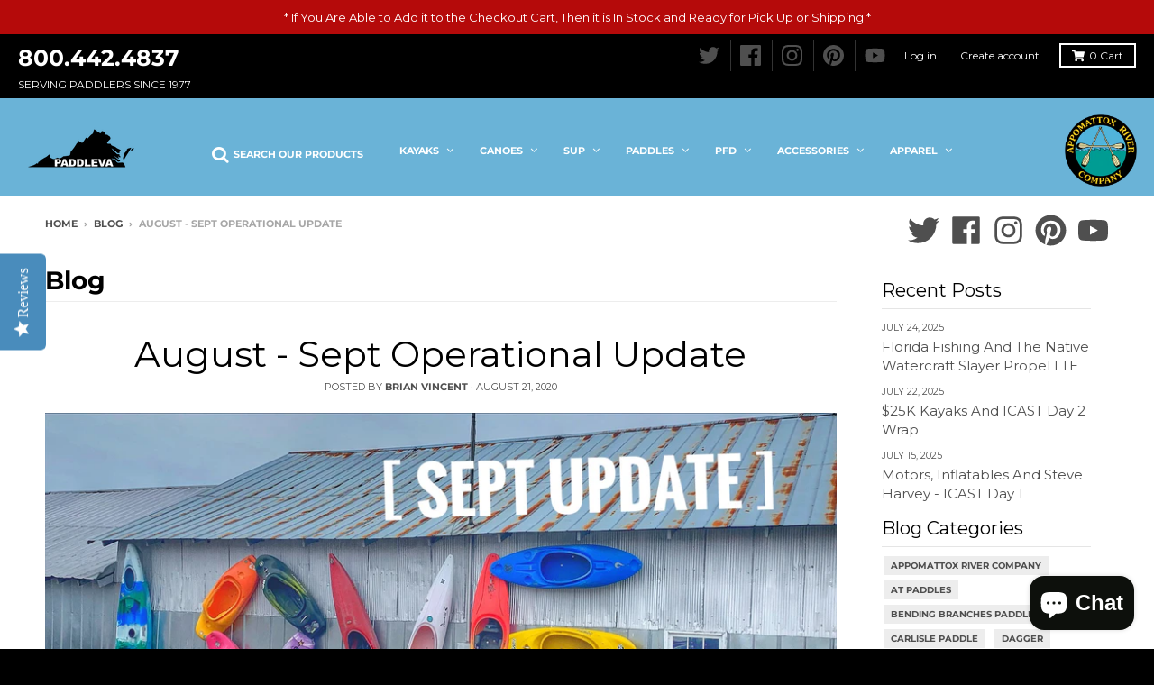

--- FILE ---
content_type: text/html; charset=utf-8
request_url: https://paddleva.com/blogs/news/august-sept-operational-update
body_size: 40822
content:
<!doctype html>
<!--[if IE 8]> <html class="no-js lt-ie9" lang="en"> <![endif]-->
<!--[if IE 9 ]> <html class="ie9 no-js"> <![endif]-->
<!-- [if (gt IE 9)|!(IE)]><! -->
<html class="no-js" lang="en">
  <!-- <![endif] -->
  <head>
    <!-- Google tag (gtag.js) -->
    <script async src="https://www.googletagmanager.com/gtag/js?id=G-SC82205HZ9"></script>
    <script>
      window.dataLayer = window.dataLayer || [];
      function gtag(){dataLayer.push(arguments);}
      gtag('js', new Date());

      gtag('config', 'G-SC82205HZ9');
    </script>

    <meta charset="utf-8">
    <meta http-equiv="X-UA-Compatible" content="IE=edge,chrome=1">
    <link rel="canonical" href="https://paddleva.com/blogs/news/august-sept-operational-update">
    <meta name="viewport" content="width=device-width,initial-scale=1">
    <meta name="theme-color" content="#4f4f4f">

    
      <link rel="shortcut icon" href="//paddleva.com/cdn/shop/files/logo_32x32.png?v=1613517822" type="image/png">
    

    <title>
      August - Sept Operational Update
      
      
       &ndash; PaddleVa
    </title>

    
      <meta name="description" content="New Farmville Store Operations for August 08/15 - 09/31 Tues -Thurs = Curbside Pick Up by Appt for Orders placed Online or over the Phone. Virginia Deliveries. US Shipping. Friday - Saturday = Restrictive In Store Shopping. Must wear Mask. Sunday - Monday = Closed  The Hampton Store Hours: Sun - Wed = Closed Thurs - Sa">
    

    <meta property="og:site_name" content="PaddleVa">
<meta property="og:url" content="https://paddleva.com/blogs/news/august-sept-operational-update">
<meta property="og:title" content="August - Sept Operational Update">
<meta property="og:type" content="article">
<meta property="og:description" content="
New Farmville Store Operations for August 08/15 - 09/31
Tues -Thurs = Curbside Pick Up by Appt for Orders placed Online or over the Phone. Virginia Deliveries. US Shipping.
Friday - Saturday = Restrictive In Store Shopping. Must wear Mask.
Sunday - Monday = Closed 


The Hampton Store Hours:
Sun - Wed = Closed
Thurs - Sat = 9-5



One thing to keep in mind:


We are a small, family business and take the input of our staff to heart when navigating these interesting times. We are doing our best through this disruptive moment in history. Our procedures have allowed us to stay open for these last 5 months while many retailers and manufacturers were forced to close. We are a small business. So the precautions we take are to protect ourselves, to protect you and to stay open for business.




Right now, we are selling out of kayaks and canoes faster than we can get them in stock. Our supply chains have been drastically disrupted. Because of the high demand and the inability to resupply readily, we cannot do demos at this time. We just don’t have the available models to offer demos.






We’ve had about 5% of our customer base ask for the ability to shop in-store to physically see the differences in product. We understand your desire. We have opened up our accessories showroom, and the front warehouse showroom to in store shopping on Friday and Saturday. Our Hampton Store will open for walk in customers as well, (Thurs - Sat, 9-5)  though they will restrict the amount of customers in the shop at one time. Customers must wear a mask to enter these areas. 




The mask as a shield:
[Asked why it was dishonorable to return without a shield and not without a helmet, the Spartan king, Demaratos (510 - 491) is said to have replied: “Because the latter they put on for their own protection, but the shield for the common good of all.” (Plutarch, Mor.220)“]




I assure you that we can also talk you through the limited options we have left on our 800-442-4837 phone lines while walking you through the choices on our website. We are down to our lowest inventory levels in decades, and selling out of stuff by the hour. We encourage customers shopping online to buy a product if you see it available online, as that is the most accurate inventory for our Farmville Store. We do still oversell stuff on occasion but have been making every effort to avoid that issue. 



A final message from our GM, Vince:
"Please be patient with us and understand that the decisions we've made and continue to make are driven by our love of supplying paddlesports gear and our love for our staff.


We have been very fortunate and thank you all."





Much love to you all
"><meta property="og:image" content="http://paddleva.com/cdn/shop/articles/OCLPE1071_1_1200x1200.JPG?v=1598041405">
      <meta property="og:image:secure_url" content="https://paddleva.com/cdn/shop/articles/OCLPE1071_1_1200x1200.JPG?v=1598041405">
      <meta property="og:image:width" content="1200">
      <meta property="og:image:height" content="611">

<meta name="twitter:site" content="@paddleva">
<meta name="twitter:card" content="summary_large_image">
<meta name="twitter:title" content="August - Sept Operational Update">
<meta name="twitter:description" content="
New Farmville Store Operations for August 08/15 - 09/31
Tues -Thurs = Curbside Pick Up by Appt for Orders placed Online or over the Phone. Virginia Deliveries. US Shipping.
Friday - Saturday = Restrictive In Store Shopping. Must wear Mask.
Sunday - Monday = Closed 


The Hampton Store Hours:
Sun - Wed = Closed
Thurs - Sat = 9-5



One thing to keep in mind:


We are a small, family business and take the input of our staff to heart when navigating these interesting times. We are doing our best through this disruptive moment in history. Our procedures have allowed us to stay open for these last 5 months while many retailers and manufacturers were forced to close. We are a small business. So the precautions we take are to protect ourselves, to protect you and to stay open for business.




Right now, we are selling out of kayaks and canoes faster than we can get them in stock. Our supply chains have been drastically disrupted. Because of the high demand and the inability to resupply readily, we cannot do demos at this time. We just don’t have the available models to offer demos.






We’ve had about 5% of our customer base ask for the ability to shop in-store to physically see the differences in product. We understand your desire. We have opened up our accessories showroom, and the front warehouse showroom to in store shopping on Friday and Saturday. Our Hampton Store will open for walk in customers as well, (Thurs - Sat, 9-5)  though they will restrict the amount of customers in the shop at one time. Customers must wear a mask to enter these areas. 




The mask as a shield:
[Asked why it was dishonorable to return without a shield and not without a helmet, the Spartan king, Demaratos (510 - 491) is said to have replied: “Because the latter they put on for their own protection, but the shield for the common good of all.” (Plutarch, Mor.220)“]




I assure you that we can also talk you through the limited options we have left on our 800-442-4837 phone lines while walking you through the choices on our website. We are down to our lowest inventory levels in decades, and selling out of stuff by the hour. We encourage customers shopping online to buy a product if you see it available online, as that is the most accurate inventory for our Farmville Store. We do still oversell stuff on occasion but have been making every effort to avoid that issue. 



A final message from our GM, Vince:
"Please be patient with us and understand that the decisions we've made and continue to make are driven by our love of supplying paddlesports gear and our love for our staff.


We have been very fortunate and thank you all."





Much love to you all
">


    <script>window.performance && window.performance.mark && window.performance.mark('shopify.content_for_header.start');</script><meta name="google-site-verification" content="5X1iBcMB95EJCa2oianWtkbDXMY-CMSZfhS8SVBJvzM">
<meta name="google-site-verification" content="jDPhTpiyrQXwwsn7f3ZarRzma7elmPBuz-ikAeGrCtM">
<meta name="google-site-verification" content="5X1iBcMB95EJCa2oianWtkbDXMY-CMSZfhS8SVBJvzM">
<meta id="shopify-digital-wallet" name="shopify-digital-wallet" content="/6245351522/digital_wallets/dialog">
<meta name="shopify-checkout-api-token" content="05efd82a5011d272947b0badd83970cd">
<meta id="in-context-paypal-metadata" data-shop-id="6245351522" data-venmo-supported="true" data-environment="production" data-locale="en_US" data-paypal-v4="true" data-currency="USD">
<link rel="alternate" type="application/atom+xml" title="Feed" href="/blogs/news.atom" />
<script async="async" src="/checkouts/internal/preloads.js?locale=en-US"></script>
<link rel="preconnect" href="https://shop.app" crossorigin="anonymous">
<script async="async" src="https://shop.app/checkouts/internal/preloads.js?locale=en-US&shop_id=6245351522" crossorigin="anonymous"></script>
<script id="apple-pay-shop-capabilities" type="application/json">{"shopId":6245351522,"countryCode":"US","currencyCode":"USD","merchantCapabilities":["supports3DS"],"merchantId":"gid:\/\/shopify\/Shop\/6245351522","merchantName":"PaddleVa","requiredBillingContactFields":["postalAddress","email","phone"],"requiredShippingContactFields":["postalAddress","email","phone"],"shippingType":"shipping","supportedNetworks":["visa","masterCard","amex","discover","jcb"],"total":{"type":"pending","label":"PaddleVa","amount":"1.00"},"shopifyPaymentsEnabled":true,"supportsSubscriptions":true}</script>
<script id="shopify-features" type="application/json">{"accessToken":"05efd82a5011d272947b0badd83970cd","betas":["rich-media-storefront-analytics"],"domain":"paddleva.com","predictiveSearch":true,"shopId":6245351522,"locale":"en"}</script>
<script>var Shopify = Shopify || {};
Shopify.shop = "appomattox-river-company.myshopify.com";
Shopify.locale = "en";
Shopify.currency = {"active":"USD","rate":"1.0"};
Shopify.country = "US";
Shopify.theme = {"name":"District","id":40997748834,"schema_name":"District","schema_version":"3.0.5","theme_store_id":735,"role":"main"};
Shopify.theme.handle = "null";
Shopify.theme.style = {"id":null,"handle":null};
Shopify.cdnHost = "paddleva.com/cdn";
Shopify.routes = Shopify.routes || {};
Shopify.routes.root = "/";</script>
<script type="module">!function(o){(o.Shopify=o.Shopify||{}).modules=!0}(window);</script>
<script>!function(o){function n(){var o=[];function n(){o.push(Array.prototype.slice.apply(arguments))}return n.q=o,n}var t=o.Shopify=o.Shopify||{};t.loadFeatures=n(),t.autoloadFeatures=n()}(window);</script>
<script>
  window.ShopifyPay = window.ShopifyPay || {};
  window.ShopifyPay.apiHost = "shop.app\/pay";
  window.ShopifyPay.redirectState = null;
</script>
<script id="shop-js-analytics" type="application/json">{"pageType":"article"}</script>
<script defer="defer" async type="module" src="//paddleva.com/cdn/shopifycloud/shop-js/modules/v2/client.init-shop-cart-sync_BT-GjEfc.en.esm.js"></script>
<script defer="defer" async type="module" src="//paddleva.com/cdn/shopifycloud/shop-js/modules/v2/chunk.common_D58fp_Oc.esm.js"></script>
<script defer="defer" async type="module" src="//paddleva.com/cdn/shopifycloud/shop-js/modules/v2/chunk.modal_xMitdFEc.esm.js"></script>
<script type="module">
  await import("//paddleva.com/cdn/shopifycloud/shop-js/modules/v2/client.init-shop-cart-sync_BT-GjEfc.en.esm.js");
await import("//paddleva.com/cdn/shopifycloud/shop-js/modules/v2/chunk.common_D58fp_Oc.esm.js");
await import("//paddleva.com/cdn/shopifycloud/shop-js/modules/v2/chunk.modal_xMitdFEc.esm.js");

  window.Shopify.SignInWithShop?.initShopCartSync?.({"fedCMEnabled":true,"windoidEnabled":true});

</script>
<script>
  window.Shopify = window.Shopify || {};
  if (!window.Shopify.featureAssets) window.Shopify.featureAssets = {};
  window.Shopify.featureAssets['shop-js'] = {"shop-cart-sync":["modules/v2/client.shop-cart-sync_DZOKe7Ll.en.esm.js","modules/v2/chunk.common_D58fp_Oc.esm.js","modules/v2/chunk.modal_xMitdFEc.esm.js"],"init-fed-cm":["modules/v2/client.init-fed-cm_B6oLuCjv.en.esm.js","modules/v2/chunk.common_D58fp_Oc.esm.js","modules/v2/chunk.modal_xMitdFEc.esm.js"],"shop-cash-offers":["modules/v2/client.shop-cash-offers_D2sdYoxE.en.esm.js","modules/v2/chunk.common_D58fp_Oc.esm.js","modules/v2/chunk.modal_xMitdFEc.esm.js"],"shop-login-button":["modules/v2/client.shop-login-button_QeVjl5Y3.en.esm.js","modules/v2/chunk.common_D58fp_Oc.esm.js","modules/v2/chunk.modal_xMitdFEc.esm.js"],"pay-button":["modules/v2/client.pay-button_DXTOsIq6.en.esm.js","modules/v2/chunk.common_D58fp_Oc.esm.js","modules/v2/chunk.modal_xMitdFEc.esm.js"],"shop-button":["modules/v2/client.shop-button_DQZHx9pm.en.esm.js","modules/v2/chunk.common_D58fp_Oc.esm.js","modules/v2/chunk.modal_xMitdFEc.esm.js"],"avatar":["modules/v2/client.avatar_BTnouDA3.en.esm.js"],"init-windoid":["modules/v2/client.init-windoid_CR1B-cfM.en.esm.js","modules/v2/chunk.common_D58fp_Oc.esm.js","modules/v2/chunk.modal_xMitdFEc.esm.js"],"init-shop-for-new-customer-accounts":["modules/v2/client.init-shop-for-new-customer-accounts_C_vY_xzh.en.esm.js","modules/v2/client.shop-login-button_QeVjl5Y3.en.esm.js","modules/v2/chunk.common_D58fp_Oc.esm.js","modules/v2/chunk.modal_xMitdFEc.esm.js"],"init-shop-email-lookup-coordinator":["modules/v2/client.init-shop-email-lookup-coordinator_BI7n9ZSv.en.esm.js","modules/v2/chunk.common_D58fp_Oc.esm.js","modules/v2/chunk.modal_xMitdFEc.esm.js"],"init-shop-cart-sync":["modules/v2/client.init-shop-cart-sync_BT-GjEfc.en.esm.js","modules/v2/chunk.common_D58fp_Oc.esm.js","modules/v2/chunk.modal_xMitdFEc.esm.js"],"shop-toast-manager":["modules/v2/client.shop-toast-manager_DiYdP3xc.en.esm.js","modules/v2/chunk.common_D58fp_Oc.esm.js","modules/v2/chunk.modal_xMitdFEc.esm.js"],"init-customer-accounts":["modules/v2/client.init-customer-accounts_D9ZNqS-Q.en.esm.js","modules/v2/client.shop-login-button_QeVjl5Y3.en.esm.js","modules/v2/chunk.common_D58fp_Oc.esm.js","modules/v2/chunk.modal_xMitdFEc.esm.js"],"init-customer-accounts-sign-up":["modules/v2/client.init-customer-accounts-sign-up_iGw4briv.en.esm.js","modules/v2/client.shop-login-button_QeVjl5Y3.en.esm.js","modules/v2/chunk.common_D58fp_Oc.esm.js","modules/v2/chunk.modal_xMitdFEc.esm.js"],"shop-follow-button":["modules/v2/client.shop-follow-button_CqMgW2wH.en.esm.js","modules/v2/chunk.common_D58fp_Oc.esm.js","modules/v2/chunk.modal_xMitdFEc.esm.js"],"checkout-modal":["modules/v2/client.checkout-modal_xHeaAweL.en.esm.js","modules/v2/chunk.common_D58fp_Oc.esm.js","modules/v2/chunk.modal_xMitdFEc.esm.js"],"shop-login":["modules/v2/client.shop-login_D91U-Q7h.en.esm.js","modules/v2/chunk.common_D58fp_Oc.esm.js","modules/v2/chunk.modal_xMitdFEc.esm.js"],"lead-capture":["modules/v2/client.lead-capture_BJmE1dJe.en.esm.js","modules/v2/chunk.common_D58fp_Oc.esm.js","modules/v2/chunk.modal_xMitdFEc.esm.js"],"payment-terms":["modules/v2/client.payment-terms_Ci9AEqFq.en.esm.js","modules/v2/chunk.common_D58fp_Oc.esm.js","modules/v2/chunk.modal_xMitdFEc.esm.js"]};
</script>
<script>(function() {
  var isLoaded = false;
  function asyncLoad() {
    if (isLoaded) return;
    isLoaded = true;
    var urls = ["\/\/staticw2.yotpo.com\/IIUl14Lk3UCDhuUuWQInNQn3pEPXcVU7Op1GFZlr\/widget.js?shop=appomattox-river-company.myshopify.com","https:\/\/static.klaviyo.com\/onsite\/js\/klaviyo.js?company_id=ThMQwp\u0026shop=appomattox-river-company.myshopify.com","https:\/\/cdn.shopify.com\/s\/files\/1\/0062\/4535\/1522\/t\/3\/assets\/globomenu_init.js?shop=appomattox-river-company.myshopify.com","https:\/\/swymv3free-01.azureedge.net\/code\/swym-shopify.js?shop=appomattox-river-company.myshopify.com","https:\/\/cdn.shopify.com\/s\/files\/1\/0062\/4535\/1522\/t\/3\/assets\/affirmShopify.js?v=1714046472\u0026shop=appomattox-river-company.myshopify.com","https:\/\/cdn.doofinder.com\/shopify\/doofinder-installed.js?shop=appomattox-river-company.myshopify.com"];
    for (var i = 0; i < urls.length; i++) {
      var s = document.createElement('script');
      s.type = 'text/javascript';
      s.async = true;
      s.src = urls[i];
      var x = document.getElementsByTagName('script')[0];
      x.parentNode.insertBefore(s, x);
    }
  };
  if(window.attachEvent) {
    window.attachEvent('onload', asyncLoad);
  } else {
    window.addEventListener('load', asyncLoad, false);
  }
})();</script>
<script id="__st">var __st={"a":6245351522,"offset":-18000,"reqid":"435ef62d-ffcf-42c6-b761-ea8c366b4b5a-1769097254","pageurl":"paddleva.com\/blogs\/news\/august-sept-operational-update","s":"articles-396543688855","u":"681586f9f690","p":"article","rtyp":"article","rid":396543688855};</script>
<script>window.ShopifyPaypalV4VisibilityTracking = true;</script>
<script id="captcha-bootstrap">!function(){'use strict';const t='contact',e='account',n='new_comment',o=[[t,t],['blogs',n],['comments',n],[t,'customer']],c=[[e,'customer_login'],[e,'guest_login'],[e,'recover_customer_password'],[e,'create_customer']],r=t=>t.map((([t,e])=>`form[action*='/${t}']:not([data-nocaptcha='true']) input[name='form_type'][value='${e}']`)).join(','),a=t=>()=>t?[...document.querySelectorAll(t)].map((t=>t.form)):[];function s(){const t=[...o],e=r(t);return a(e)}const i='password',u='form_key',d=['recaptcha-v3-token','g-recaptcha-response','h-captcha-response',i],f=()=>{try{return window.sessionStorage}catch{return}},m='__shopify_v',_=t=>t.elements[u];function p(t,e,n=!1){try{const o=window.sessionStorage,c=JSON.parse(o.getItem(e)),{data:r}=function(t){const{data:e,action:n}=t;return t[m]||n?{data:e,action:n}:{data:t,action:n}}(c);for(const[e,n]of Object.entries(r))t.elements[e]&&(t.elements[e].value=n);n&&o.removeItem(e)}catch(o){console.error('form repopulation failed',{error:o})}}const l='form_type',E='cptcha';function T(t){t.dataset[E]=!0}const w=window,h=w.document,L='Shopify',v='ce_forms',y='captcha';let A=!1;((t,e)=>{const n=(g='f06e6c50-85a8-45c8-87d0-21a2b65856fe',I='https://cdn.shopify.com/shopifycloud/storefront-forms-hcaptcha/ce_storefront_forms_captcha_hcaptcha.v1.5.2.iife.js',D={infoText:'Protected by hCaptcha',privacyText:'Privacy',termsText:'Terms'},(t,e,n)=>{const o=w[L][v],c=o.bindForm;if(c)return c(t,g,e,D).then(n);var r;o.q.push([[t,g,e,D],n]),r=I,A||(h.body.append(Object.assign(h.createElement('script'),{id:'captcha-provider',async:!0,src:r})),A=!0)});var g,I,D;w[L]=w[L]||{},w[L][v]=w[L][v]||{},w[L][v].q=[],w[L][y]=w[L][y]||{},w[L][y].protect=function(t,e){n(t,void 0,e),T(t)},Object.freeze(w[L][y]),function(t,e,n,w,h,L){const[v,y,A,g]=function(t,e,n){const i=e?o:[],u=t?c:[],d=[...i,...u],f=r(d),m=r(i),_=r(d.filter((([t,e])=>n.includes(e))));return[a(f),a(m),a(_),s()]}(w,h,L),I=t=>{const e=t.target;return e instanceof HTMLFormElement?e:e&&e.form},D=t=>v().includes(t);t.addEventListener('submit',(t=>{const e=I(t);if(!e)return;const n=D(e)&&!e.dataset.hcaptchaBound&&!e.dataset.recaptchaBound,o=_(e),c=g().includes(e)&&(!o||!o.value);(n||c)&&t.preventDefault(),c&&!n&&(function(t){try{if(!f())return;!function(t){const e=f();if(!e)return;const n=_(t);if(!n)return;const o=n.value;o&&e.removeItem(o)}(t);const e=Array.from(Array(32),(()=>Math.random().toString(36)[2])).join('');!function(t,e){_(t)||t.append(Object.assign(document.createElement('input'),{type:'hidden',name:u})),t.elements[u].value=e}(t,e),function(t,e){const n=f();if(!n)return;const o=[...t.querySelectorAll(`input[type='${i}']`)].map((({name:t})=>t)),c=[...d,...o],r={};for(const[a,s]of new FormData(t).entries())c.includes(a)||(r[a]=s);n.setItem(e,JSON.stringify({[m]:1,action:t.action,data:r}))}(t,e)}catch(e){console.error('failed to persist form',e)}}(e),e.submit())}));const S=(t,e)=>{t&&!t.dataset[E]&&(n(t,e.some((e=>e===t))),T(t))};for(const o of['focusin','change'])t.addEventListener(o,(t=>{const e=I(t);D(e)&&S(e,y())}));const B=e.get('form_key'),M=e.get(l),P=B&&M;t.addEventListener('DOMContentLoaded',(()=>{const t=y();if(P)for(const e of t)e.elements[l].value===M&&p(e,B);[...new Set([...A(),...v().filter((t=>'true'===t.dataset.shopifyCaptcha))])].forEach((e=>S(e,t)))}))}(h,new URLSearchParams(w.location.search),n,t,e,['guest_login'])})(!0,!0)}();</script>
<script integrity="sha256-4kQ18oKyAcykRKYeNunJcIwy7WH5gtpwJnB7kiuLZ1E=" data-source-attribution="shopify.loadfeatures" defer="defer" src="//paddleva.com/cdn/shopifycloud/storefront/assets/storefront/load_feature-a0a9edcb.js" crossorigin="anonymous"></script>
<script crossorigin="anonymous" defer="defer" src="//paddleva.com/cdn/shopifycloud/storefront/assets/shopify_pay/storefront-65b4c6d7.js?v=20250812"></script>
<script data-source-attribution="shopify.dynamic_checkout.dynamic.init">var Shopify=Shopify||{};Shopify.PaymentButton=Shopify.PaymentButton||{isStorefrontPortableWallets:!0,init:function(){window.Shopify.PaymentButton.init=function(){};var t=document.createElement("script");t.src="https://paddleva.com/cdn/shopifycloud/portable-wallets/latest/portable-wallets.en.js",t.type="module",document.head.appendChild(t)}};
</script>
<script data-source-attribution="shopify.dynamic_checkout.buyer_consent">
  function portableWalletsHideBuyerConsent(e){var t=document.getElementById("shopify-buyer-consent"),n=document.getElementById("shopify-subscription-policy-button");t&&n&&(t.classList.add("hidden"),t.setAttribute("aria-hidden","true"),n.removeEventListener("click",e))}function portableWalletsShowBuyerConsent(e){var t=document.getElementById("shopify-buyer-consent"),n=document.getElementById("shopify-subscription-policy-button");t&&n&&(t.classList.remove("hidden"),t.removeAttribute("aria-hidden"),n.addEventListener("click",e))}window.Shopify?.PaymentButton&&(window.Shopify.PaymentButton.hideBuyerConsent=portableWalletsHideBuyerConsent,window.Shopify.PaymentButton.showBuyerConsent=portableWalletsShowBuyerConsent);
</script>
<script data-source-attribution="shopify.dynamic_checkout.cart.bootstrap">document.addEventListener("DOMContentLoaded",(function(){function t(){return document.querySelector("shopify-accelerated-checkout-cart, shopify-accelerated-checkout")}if(t())Shopify.PaymentButton.init();else{new MutationObserver((function(e,n){t()&&(Shopify.PaymentButton.init(),n.disconnect())})).observe(document.body,{childList:!0,subtree:!0})}}));
</script>
<link id="shopify-accelerated-checkout-styles" rel="stylesheet" media="screen" href="https://paddleva.com/cdn/shopifycloud/portable-wallets/latest/accelerated-checkout-backwards-compat.css" crossorigin="anonymous">
<style id="shopify-accelerated-checkout-cart">
        #shopify-buyer-consent {
  margin-top: 1em;
  display: inline-block;
  width: 100%;
}

#shopify-buyer-consent.hidden {
  display: none;
}

#shopify-subscription-policy-button {
  background: none;
  border: none;
  padding: 0;
  text-decoration: underline;
  font-size: inherit;
  cursor: pointer;
}

#shopify-subscription-policy-button::before {
  box-shadow: none;
}

      </style>

<script>window.performance && window.performance.mark && window.performance.mark('shopify.content_for_header.end');</script>
    <link href="//paddleva.com/cdn/shop/t/3/assets/theme.scss.css?v=174170499600181036681759259301" rel="stylesheet" type="text/css" media="all" />

    

    <script>
      window.StyleHatch = window.StyleHatch || {};
      StyleHatch.Strings = {
      instagramAddToken: "Add your Instagram access token.",
      instagramInvalidToken: "The Instagram access token is invalid. Check to make sure you added the complete token.",
      instagramRateLimitToken: "Your store is currently over Instagram\u0026#39;s rate limit. Contact Style Hatch support for details.",
      addToCart: "Add to Cart",
      soldOut: "Sold Out",
      addressError: "Error looking up that address",
      addressNoResults: "No results for that address",
      addressQueryLimit: "You have exceeded the Google API usage limit. Consider upgrading to a \u003ca href=\"https:\/\/developers.google.com\/maps\/premium\/usage-limits\"\u003ePremium Plan\u003c\/a\u003e.",
      authError: "There was a problem authenticating your Google Maps account."
    }
      StyleHatch.currencyFormat = "${{amount}}";
      StyleHatch.ajaxCartEnable = true;
      // Post defer
      window.addEventListener('DOMContentLoaded', function() {
        (function( $ ) {
        

        
        
        })(jq223);
      });
      document.documentElement.className = document.documentElement.className.replace('no-js', 'js');
    </script>

    <script type="text/javascript">
      window.lazySizesConfig = window.lazySizesConfig || {};
      window.lazySizesConfig.expand = 1200;
      window.lazySizesConfig.loadMode = 3;
      window.lazySizesConfig.ricTimeout = 50;
    </script>
    <!-- [if (gt IE 9)|!(IE)]><! -->
    <script src="//paddleva.com/cdn/shop/t/3/assets/lazysizes.min.js?v=177495582470527266951539790109" async="async"></script>
    <!-- <![endif] -->
    <!--[if lte IE 9]> <script src="//paddleva.com/cdn/shop/t/3/assets/lazysizes.min.js?v=177495582470527266951539790109"></script> <![endif]-->
    <!-- [if (gt IE 9)|!(IE)]><! -->
    <script src="//paddleva.com/cdn/shop/t/3/assets/vendor.js?v=74541516742920575901539790110" defer="defer"></script>
    <!-- <![endif] -->
    <!--[if lte IE 9]> <script src="//paddleva.com/cdn/shop/t/3/assets/vendor.js?v=74541516742920575901539790110"></script> <![endif]-->
    
    <!-- [if (gt IE 9)|!(IE)]><! -->
    <script src="//paddleva.com/cdn/shop/t/3/assets/theme.min.js?v=90895174277055942771539790110" defer="defer"></script>
    <!-- <![endif] -->
    <!--[if lte IE 9]> <script src="//paddleva.com/cdn/shop/t/3/assets/theme.min.js?v=90895174277055942771539790110"></script> <![endif]-->

    
<link href="//paddleva.com/cdn/shop/t/3/assets/v3globomenu.css?v=156959902251737468451601478694" rel="stylesheet" type="text/css" media="all">
<script>
  var MenuApp = {
    shop 	: 'appomattox-river-company.myshopify.com',
    menu	: "main-menu",
    themeId	: 735,
    menuClass	: 'globomenu-store-735 globomenu globomenu-main globomenu-horizontal globomenu-transition-fade globomenu-items-align-center globomenu-sub-indicators  globomenu-trigger-hover globomenu-responsive globomenu-responsive-collapse ',
    mobileBtn	: '<a class="globomenu-responsive-toggle-735 globomenu-responsive-toggle globomenu-responsive-toggle-content-align-center"><i class="fa fa-bars"></i>Menu</a>',
    linkLists	: {
      
        'main-menu':{
		  title : "Main menu",
    	  items : ["/","/collections/canoes-1","/collections/kayaks"],
    	  names : ["Menu","Canoes","kayaks"]
      	},
      
        'footer':{
		  title : "Footer menu",
    	  items : ["/search","/pages/about-us","/blogs/news","/pages/locations","/pages/contact-us","/pages/online-policies","/policies/privacy-policy"],
    	  names : ["Search","About Us","Blog","Locations","Contact","Online Policies","Privacy Policy"]
      	},
      
        'footer-shop-menu':{
		  title : "Footer Shop Menu",
    	  items : ["/","/collections/canoes-1","/collections/kayaks","/collections/accessories-1","/collections/paddles","/collections/sale"],
    	  names : ["Home","Canoes","Kayaks","Accessories","Paddles","Sale"]
      	},
      
        'mobile-menu':{
		  title : "Mobile Menu",
    	  items : ["/collections/kayaks","/collections/canoes-1","/collections/sup-paddleboards","/collections/paddles","/collections/lifejackets","/collections/accessories-1","/collections/apparel","/collections/transport-and-storage","/collections/sale","/blogs/news/the-salvage-yard-used-kayaks-used-canoes-used-sups","/collections/arc-gear"],
    	  names : ["Kayaks","Canoes","SUP","Paddles","PFDs","Accessories","Apparel","Transport and Storage","Sale","Used Boats","ARC Gear"]
      	},
      
        'mobile-search':{
		  title : "Mobile Search",
    	  items : ["/search","/collections"],
    	  names : ["Search","menu"]
      	},
      
        'customer-account-main-menu':{
		  title : "Customer account main menu",
    	  items : ["/","https://shopify.com/6245351522/account/orders?locale=en&region_country=US"],
    	  names : ["Shop","Orders"]
      	}
      
  	}
  };
</script>

<script id="globo-hidden-menu" type="text/html">
<li class="globomenu-item  globomenu-item-level-0 gin">
                    <a class="globomenu-target  globomenu-target-with-icon globomenu-item-layout-icon_left globomenu-item-layout-icon_left globomenu-target-with-icon globomenu-item-layout-icon_left" href="/search"><i class="globomenu-icon fa fa-search"></i><span class="globomenu-target-title globomenu-target-text">Search Our Products</span></a></li><li class="globomenu-item  globomenu-item-level-0 globomenu-item-has-children globomenu-has-submenu-drop globomenu-has-submenu-mega">
                    <a class="globomenu-target " href="/collections/kayaks"><span class="globomenu-target-title globomenu-target-text">Kayaks</span><i class="globomenu-retractor fa fa-times"></i></a><ul class="globomenu-submenu globomenu-submenu-drop globomenu-submenu-type-mega globomenu-submenu-align-full_width"><li class="globomenu-item  globomenu-tabs globomenu-has-submenu-drop globomenu-tab-layout-left globomenu-tabs-show-default globomenu-column globomenu-column-full"><ul class="globomenu-submenu globomenu-tabs-group globomenu-submenu-type-tabs-group globomenu-column globomenu-column-1-5"><li class="globomenu-item  globomenu-tab globomenu-item-has-children globomenu-has-submenu-drop globomenu-column globomenu-column-full">
                    <a class="globomenu-target " href="/collections/recreational-kayaks"><span class="globomenu-target-title globomenu-target-text">Recreation</span><i class="globomenu-retractor fa fa-times"></i></a><ul class="globomenu-submenu globomenu-tab-content-panel globomenu-column globomenu-column-4-5"><li  class="globomenu-item globomenu-products globomenu-item-header globomenu-has-submenu-stack globomenu-column globomenu-column-full">
            <span class="globomenu-target"><span class="globomenu-target-title globomenu-target-text">Recreation</span></span><ul class="globomenu-submenu globomenu-submenu-type-stack owl-carousel">
                        
                        <li class="globomenu-item carousel-item">
                            <a class="globomenu-target" href="/products/wilderness-systems-tarpon-120-kayak-2020">
                              <img class="globomenu-image" src="//paddleva.com/cdn/shop/products/WS_19_20_Tarpon_120_Galaxy_Top_9750210142_medium.png?v=1570218211" alt="Wilderness Systems Tarpon 120 Kayak">
                              <span class="globomenu-target-title globomenu-target-text">Wilderness Systems Tarpon 120 Kayak <span class="fr"><span class="shopify-product-reviews-badge" data-id="3961860554850"></span></span></span>
                              <span class="globomenu-target-title globomenu-target-text">
                                  <span class="fl">
                                      <form action="/cart/add" method="post" enctype="multipart/form-data">
                                          <input type="hidden" name="id" value="29556665155682">
                                          <input type="submit" disabled class="globomenu-btn" value="Sold out">
                                      </form>
                                  </span>
                                  <span class="fr">$1,099.00</span>
                              </span>
                            </a>
                        </li>
                        
                        <li class="globomenu-item carousel-item">
                            <a class="globomenu-target" href="/products/perception-tribe-9-5-kayak">
                              <img class="globomenu-image" src="//paddleva.com/cdn/shop/products/PK_19_20_Tribe_9.5_Dapper_Top_medium.png?v=1586484245" alt="Perception Tribe 9.5 Kayak">
                              <span class="globomenu-target-title globomenu-target-text">Perception Tribe 9.5 Kayak <span class="fr"><span class="shopify-product-reviews-badge" data-id="2150702973026"></span></span></span>
                              <span class="globomenu-target-title globomenu-target-text">
                                  <span class="fl">
                                      <form action="/cart/add" method="post" enctype="multipart/form-data">
                                          <input type="hidden" name="id" value="19808483999842">
                                          <input type="submit"  class="globomenu-btn" value="Add to cart">
                                      </form>
                                  </span>
                                  <span class="fr">$699.00</span>
                              </span>
                            </a>
                        </li>
                        
                        <li class="globomenu-item carousel-item">
                            <a class="globomenu-target" href="/products/wilderness-systems-pungo-125-kayak">
                              <img class="globomenu-image" src="//paddleva.com/cdn/shop/products/ws_18_19_pungo_125_mango_top_9730545054_2_medium.jpg?v=1587656337" alt="Wilderness Systems Pungo 125 Kayak">
                              <span class="globomenu-target-title globomenu-target-text">Wilderness Systems Pungo 125 Kayak <span class="fr"><span class="shopify-product-reviews-badge" data-id="2157076119650"></span></span></span>
                              <span class="globomenu-target-title globomenu-target-text">
                                  <span class="fl">
                                      <form action="/cart/add" method="post" enctype="multipart/form-data">
                                          <input type="hidden" name="id" value="45308684533992">
                                          <input type="submit"  class="globomenu-btn" value="Add to cart">
                                      </form>
                                  </span>
                                  <span class="fr">$1,099.00</span>
                              </span>
                            </a>
                        </li>
                        
                        <li class="globomenu-item carousel-item">
                            <a class="globomenu-target" href="/products/wilderness-systems-tarpon-105-kayak-2020">
                              <img class="globomenu-image" src="//paddleva.com/cdn/shop/products/WS_19_20_Tarpon_105_Galaxy_Top_9751110142_0_medium.png?v=1567536312" alt="Wilderness Systems Tarpon 105 Kayak">
                              <span class="globomenu-target-title globomenu-target-text">Wilderness Systems Tarpon 105 Kayak <span class="fr"><span class="shopify-product-reviews-badge" data-id="3961907642466"></span></span></span>
                              <span class="globomenu-target-title globomenu-target-text">
                                  <span class="fl">
                                      <form action="/cart/add" method="post" enctype="multipart/form-data">
                                          <input type="hidden" name="id" value="29556727185506">
                                          <input type="submit" disabled class="globomenu-btn" value="Sold out">
                                      </form>
                                  </span>
                                  <span class="fr">$999.00</span>
                              </span>
                            </a>
                        </li>
                        </ul></li></ul></li><li class="globomenu-item  globomenu-tab globomenu-item-has-children globomenu-has-submenu-drop globomenu-column globomenu-column-full">
                    <a class="globomenu-target " href="/collections/fishing-kayaks"><span class="globomenu-target-title globomenu-target-text">Fishing</span><i class="globomenu-retractor fa fa-times"></i></a><ul class="globomenu-submenu globomenu-tab-content-panel globomenu-column globomenu-column-4-5"><li  class="globomenu-item globomenu-products globomenu-item-header globomenu-has-submenu-stack globomenu-column globomenu-column-full">
            <span class="globomenu-target"><span class="globomenu-target-title globomenu-target-text">Fishing</span></span><ul class="globomenu-submenu globomenu-submenu-type-stack owl-carousel">
                        
                        <li class="globomenu-item carousel-item">
                            <a class="globomenu-target" href="/products/perception-outlaw-11-5-fishing-kayak">
                              <img class="globomenu-image" src="//paddleva.com/cdn/shop/products/PK_19_20_Outlaw_11.5_Moss_Camo_Top_9351810031_medium.png?v=1580402542" alt="Perception Outlaw 11.5 Fishing Kayak">
                              <span class="globomenu-target-title globomenu-target-text">Perception Outlaw 11.5 Fishing Kayak <span class="fr"><span class="shopify-product-reviews-badge" data-id="4487797407875"></span></span></span>
                              <span class="globomenu-target-title globomenu-target-text">
                                  <span class="fl">
                                      <form action="/cart/add" method="post" enctype="multipart/form-data">
                                          <input type="hidden" name="id" value="31903866290307">
                                          <input type="submit"  class="globomenu-btn" value="Add to cart">
                                      </form>
                                  </span>
                                  <span class="fr">$929.00</span>
                              </span>
                            </a>
                        </li>
                        
                        <li class="globomenu-item carousel-item">
                            <a class="globomenu-target" href="/products/wilderness-systems-recon-120-kayak">
                              <img class="globomenu-image" src="//paddleva.com/cdn/shop/files/recon_desert_aces_medium.webp?v=1748378592" alt="Wilderness Systems Recon 120 Kayak">
                              <span class="globomenu-target-title globomenu-target-text">Wilderness Systems Recon 120 Kayak <span class="fr"><span class="shopify-product-reviews-badge" data-id="6105105465495"></span></span></span>
                              <span class="globomenu-target-title globomenu-target-text">
                                  <span class="fl">
                                      <form action="/cart/add" method="post" enctype="multipart/form-data">
                                          <input type="hidden" name="id" value="46896412197096">
                                          <input type="submit"  class="globomenu-btn" value="Add to cart">
                                      </form>
                                  </span>
                                  <span class="fr">$1,409.00</span>
                              </span>
                            </a>
                        </li>
                        
                        <li class="globomenu-item carousel-item">
                            <a class="globomenu-target" href="/products/perception-pescador-pro-12-fishing-kayak">
                              <img class="globomenu-image" src="//paddleva.com/cdn/shop/products/pescador_pro_12.0_moss_camo_2016_2_medium.jpg?v=1604759426" alt="Perception Pescador Pro 12 Fishing Kayak">
                              <span class="globomenu-target-title globomenu-target-text">Perception Pescador Pro 12 Fishing Kayak <span class="fr"><span class="shopify-product-reviews-badge" data-id="2150702907490"></span></span></span>
                              <span class="globomenu-target-title globomenu-target-text">
                                  <span class="fl">
                                      <form action="/cart/add" method="post" enctype="multipart/form-data">
                                          <input type="hidden" name="id" value="19808483082338">
                                          <input type="submit" disabled class="globomenu-btn" value="Sold out">
                                      </form>
                                  </span>
                                  <span class="fr">$901.20 <s>$1,099.00</s></span>
                              </span>
                            </a>
                        </li>
                        
                        <li class="globomenu-item carousel-item">
                            <a class="globomenu-target" href="/products/bonafide-ss127-fishing-kayak">
                              <img class="globomenu-image" src="//paddleva.com/cdn/shop/products/bonafide-2023-ss127_medium.png?v=1681222194" alt="Bonafide SS127 Fishing Kayak">
                              <span class="globomenu-target-title globomenu-target-text">Bonafide SS127 Fishing Kayak <span class="fr"><span class="shopify-product-reviews-badge" data-id="2092533973090"></span></span></span>
                              <span class="globomenu-target-title globomenu-target-text">
                                  <span class="fl">
                                      <form action="/cart/add" method="post" enctype="multipart/form-data">
                                          <input type="hidden" name="id" value="44564627587304">
                                          <input type="submit" disabled class="globomenu-btn" value="Sold out">
                                      </form>
                                  </span>
                                  <span class="fr">$1,599.00</span>
                              </span>
                            </a>
                        </li>
                        </ul></li></ul></li><li class="globomenu-item  globomenu-tab globomenu-item-has-children globomenu-has-submenu-drop globomenu-column globomenu-column-full">
                    <a class="globomenu-target " href="/collections/pedal-kayaks"><span class="globomenu-target-title globomenu-target-text">Pedal</span><i class="globomenu-retractor fa fa-times"></i></a><ul class="globomenu-submenu globomenu-tab-content-panel globomenu-column globomenu-column-4-5"><li  class="globomenu-item globomenu-products globomenu-item-header globomenu-has-submenu-stack globomenu-column globomenu-column-full">
            <span class="globomenu-target"><span class="globomenu-target-title globomenu-target-text">Pedal</span></span><ul class="globomenu-submenu globomenu-submenu-type-stack owl-carousel">
                        
                        <li class="globomenu-item carousel-item">
                            <a class="globomenu-target" href="/products/old-town-sportsman-pdl-120-kayak">
                              <img class="globomenu-image" src="//paddleva.com/cdn/shop/products/1109280_primary_medium.jpg?v=1683403344" alt="Old Town Sportsman PDL 120 Kayak">
                              <span class="globomenu-target-title globomenu-target-text">Old Town Sportsman PDL 120 Kayak <span class="fr"><span class="shopify-product-reviews-badge" data-id="4960417218691"></span></span></span>
                              <span class="globomenu-target-title globomenu-target-text">
                                  <span class="fl">
                                      <form action="/cart/add" method="post" enctype="multipart/form-data">
                                          <input type="hidden" name="id" value="33573241684099">
                                          <input type="submit" disabled class="globomenu-btn" value="Sold out">
                                      </form>
                                  </span>
                                  <span class="fr">$2,999.99</span>
                              </span>
                            </a>
                        </li>
                        
                        <li class="globomenu-item carousel-item">
                            <a class="globomenu-target" href="/products/native-watercraft-slayer-propel-12-5-max-kayak">
                              <img class="globomenu-image" src="//paddleva.com/cdn/shop/files/native-slayer-max-12-5-wavestrike-split-1024-1_jpg_medium.webp?v=1718371049" alt="Native Watercraft Slayer Propel 12.5 Max Kayak">
                              <span class="globomenu-target-title globomenu-target-text">Native Watercraft Slayer Propel 12.5 Max Kayak <span class="fr"><span class="shopify-product-reviews-badge" data-id="4444002910339"></span></span></span>
                              <span class="globomenu-target-title globomenu-target-text">
                                  <span class="fl">
                                      <form action="/cart/add" method="post" enctype="multipart/form-data">
                                          <input type="hidden" name="id" value="31655335231619">
                                          <input type="submit" disabled class="globomenu-btn" value="Sold out">
                                      </form>
                                  </span>
                                  <span class="fr">$2,369.20 <s>$2,999.00</s></span>
                              </span>
                            </a>
                        </li>
                        
                        <li class="globomenu-item carousel-item">
                            <a class="globomenu-target" href="/products/old-town-sportsman-pdl-106-kayak">
                              <img class="globomenu-image" src="//paddleva.com/cdn/shop/products/1109274_primary_medium.jpg?v=1683403337" alt="Old Town Sportsman PDL 106 Kayak">
                              <span class="globomenu-target-title globomenu-target-text">Old Town Sportsman PDL 106 Kayak <span class="fr"><span class="shopify-product-reviews-badge" data-id="5354681270423"></span></span></span>
                              <span class="globomenu-target-title globomenu-target-text">
                                  <span class="fl">
                                      <form action="/cart/add" method="post" enctype="multipart/form-data">
                                          <input type="hidden" name="id" value="34930691571863">
                                          <input type="submit" disabled class="globomenu-btn" value="Sold out">
                                      </form>
                                  </span>
                                  <span class="fr">$2,699.99</span>
                              </span>
                            </a>
                        </li>
                        
                        <li class="globomenu-item carousel-item">
                            <a class="globomenu-target" href="/products/native-watercraft-slayer-10-propel-max-kayak">
                              <img class="globomenu-image" src="//paddleva.com/cdn/shop/products/Gator_Green__12873.1622580602_medium.png?v=1625069749" alt="Native Watercraft Slayer 10 Propel Max Kayak">
                              <span class="globomenu-target-title globomenu-target-text">Native Watercraft Slayer 10 Propel Max Kayak <span class="fr"><span class="shopify-product-reviews-badge" data-id="6966485647511"></span></span></span>
                              <span class="globomenu-target-title globomenu-target-text">
                                  <span class="fl">
                                      <form action="/cart/add" method="post" enctype="multipart/form-data">
                                          <input type="hidden" name="id" value="40363370905751">
                                          <input type="submit" disabled class="globomenu-btn" value="Sold out">
                                      </form>
                                  </span>
                                  <span class="fr">$2,699.00</span>
                              </span>
                            </a>
                        </li>
                        </ul></li></ul></li><li class="globomenu-item  globomenu-tab globomenu-item-has-children globomenu-has-submenu-drop globomenu-column globomenu-column-full">
                    <a class="globomenu-target " href="/collections/whitewater-kayaks"><span class="globomenu-target-title globomenu-target-text">Whitewater</span><i class="globomenu-retractor fa fa-times"></i></a><ul class="globomenu-submenu globomenu-tab-content-panel globomenu-column globomenu-column-4-5"><li  class="globomenu-item globomenu-products globomenu-item-header globomenu-has-submenu-stack globomenu-column globomenu-column-full">
            <span class="globomenu-target"><span class="globomenu-target-title globomenu-target-text">Whitewater</span></span><ul class="globomenu-submenu globomenu-submenu-type-stack owl-carousel">
                        
                        <li class="globomenu-item carousel-item">
                            <a class="globomenu-target" href="/products/dagger-rewind-8-9-whitewater-kayak">
                              <img class="globomenu-image" src="//paddleva.com/cdn/shop/products/DG_19_20_Rewind_MD_Cosmos_Top_1230_x_930_medium.png?v=1598539078" alt="Dagger Rewind 8.9 Md Whitewater Kayak">
                              <span class="globomenu-target-title globomenu-target-text">Dagger Rewind 8.9 Md Whitewater Kayak <span class="fr"><span class="shopify-product-reviews-badge" data-id="4366253686915"></span></span></span>
                              <span class="globomenu-target-title globomenu-target-text">
                                  <span class="fl">
                                      <form action="/cart/add" method="post" enctype="multipart/form-data">
                                          <input type="hidden" name="id" value="31223999529091">
                                          <input type="submit" disabled class="globomenu-btn" value="Sold out">
                                      </form>
                                  </span>
                                  <span class="fr">$1,649.00</span>
                              </span>
                            </a>
                        </li>
                        
                        <li class="globomenu-item carousel-item">
                            <a class="globomenu-target" href="/products/liquidlogic-coupe-xp-kayak">
                              <img class="globomenu-image" src="//paddleva.com/cdn/shop/files/CoupeSharkBlue_medium.webp?v=1703710398" alt="LiquidLogic Coupe XP Kayak">
                              <span class="globomenu-target-title globomenu-target-text">LiquidLogic Coupe XP Kayak <span class="fr"><span class="shopify-product-reviews-badge" data-id="2129815732322"></span></span></span>
                              <span class="globomenu-target-title globomenu-target-text">
                                  <span class="fl">
                                      <form action="/cart/add" method="post" enctype="multipart/form-data">
                                          <input type="hidden" name="id" value="19736302223458">
                                          <input type="submit" disabled class="globomenu-btn" value="Sold out">
                                      </form>
                                  </span>
                                  <span class="fr">$899.00</span>
                              </span>
                            </a>
                        </li>
                        
                        <li class="globomenu-item carousel-item">
                            <a class="globomenu-target" href="/products/liquidlogic-remix-xp-9-crossover-kayak">
                              <img class="globomenu-image" src="//paddleva.com/cdn/shop/products/XP10Bluegrass_medium.webp?v=1676563018" alt="LiquidLogic Remix XP 9 Crossover Kayak">
                              <span class="globomenu-target-title globomenu-target-text">LiquidLogic Remix XP 9 Crossover Kayak <span class="fr"><span class="shopify-product-reviews-badge" data-id="2129816387682"></span></span></span>
                              <span class="globomenu-target-title globomenu-target-text">
                                  <span class="fl">
                                      <form action="/cart/add" method="post" enctype="multipart/form-data">
                                          <input type="hidden" name="id" value="44311206133992">
                                          <input type="submit" disabled class="globomenu-btn" value="Sold out">
                                      </form>
                                  </span>
                                  <span class="fr">$1,249.00</span>
                              </span>
                            </a>
                        </li>
                        
                        <li class="globomenu-item carousel-item">
                            <a class="globomenu-target" href="/products/dagger-rewind-9-4-whitewater-kayak">
                              <img class="globomenu-image" src="//paddleva.com/cdn/shop/products/DG_19_20_Rewind_MD_Cosmos_Top_1_1_medium.png?v=1596812841" alt="Dagger Rewind 9.4 Whitewater Kayak">
                              <span class="globomenu-target-title globomenu-target-text">Dagger Rewind 9.4 Whitewater Kayak <span class="fr"><span class="shopify-product-reviews-badge" data-id="5493147893911"></span></span></span>
                              <span class="globomenu-target-title globomenu-target-text">
                                  <span class="fl">
                                      <form action="/cart/add" method="post" enctype="multipart/form-data">
                                          <input type="hidden" name="id" value="36174138966167">
                                          <input type="submit" disabled class="globomenu-btn" value="Sold out">
                                      </form>
                                  </span>
                                  <span class="fr">$1,183.25 <s>$1,599.00</s></span>
                              </span>
                            </a>
                        </li>
                        </ul></li></ul></li><li class="globomenu-item  globomenu-tab globomenu-item-has-children globomenu-has-submenu-drop globomenu-column globomenu-column-full">
                    <a class="globomenu-target " href="/collections/touring-kayaks"><span class="globomenu-target-title globomenu-target-text">Touring</span><i class="globomenu-retractor fa fa-times"></i></a><ul class="globomenu-submenu globomenu-tab-content-panel globomenu-column globomenu-column-4-5"><li  class="globomenu-item globomenu-products globomenu-item-header globomenu-has-submenu-stack globomenu-column globomenu-column-full">
            <span class="globomenu-target"><span class="globomenu-target-title globomenu-target-text">Touring</span></span><ul class="globomenu-submenu globomenu-submenu-type-stack owl-carousel">
                        
                        <li class="globomenu-item carousel-item">
                            <a class="globomenu-target" href="/products/eddyline-rio-kayak">
                              <img class="globomenu-image" src="//paddleva.com/cdn/shop/files/Eddyline-Rio-Teal_medium.webp?v=1733500622" alt="Eddyline Rio Kayak">
                              <span class="globomenu-target-title globomenu-target-text">Eddyline Rio Kayak <span class="fr"><span class="shopify-product-reviews-badge" data-id="2117379096674"></span></span></span>
                              <span class="globomenu-target-title globomenu-target-text">
                                  <span class="fl">
                                      <form action="/cart/add" method="post" enctype="multipart/form-data">
                                          <input type="hidden" name="id" value="46825117122792">
                                          <input type="submit"  class="globomenu-btn" value="Add to cart">
                                      </form>
                                  </span>
                                  <span class="fr">$1,393.20 <s>$1,699.00</s></span>
                              </span>
                            </a>
                        </li>
                        
                        <li class="globomenu-item carousel-item">
                            <a class="globomenu-target" href="/products/eddyline-sitka-st-kayak">
                              <img class="globomenu-image" src="//paddleva.com/cdn/shop/products/samba-yellow-topside_2_medium.jpg?v=1567100199" alt="Eddyline Sitka St Kayak">
                              <span class="globomenu-target-title globomenu-target-text">Eddyline Sitka St Kayak <span class="fr"><span class="shopify-product-reviews-badge" data-id="2117379293282"></span></span></span>
                              <span class="globomenu-target-title globomenu-target-text">
                                  <span class="fl">
                                      <form action="/cart/add" method="post" enctype="multipart/form-data">
                                          <input type="hidden" name="id" value="19685011751010">
                                          <input type="submit" disabled class="globomenu-btn" value="Sold out">
                                      </form>
                                  </span>
                                  <span class="fr">$2,124.15 <s>$2,499.00</s></span>
                              </span>
                            </a>
                        </li>
                        
                        <li class="globomenu-item carousel-item">
                            <a class="globomenu-target" href="/products/wilderness-systems-tsunami-140-kayak">
                              <img class="globomenu-image" src="//paddleva.com/cdn/shop/products/WS_19_20_Tsunami_140_Breeze_Blue_Top_9720408179_medium.png?v=1572707984" alt="Wilderness Systems Tsunami 140 Kayak">
                              <span class="globomenu-target-title globomenu-target-text">Wilderness Systems Tsunami 140 Kayak <span class="fr"><span class="shopify-product-reviews-badge" data-id="2157075628130"></span></span></span>
                              <span class="globomenu-target-title globomenu-target-text">
                                  <span class="fl">
                                      <form action="/cart/add" method="post" enctype="multipart/form-data">
                                          <input type="hidden" name="id" value="19832408440930">
                                          <input type="submit"  class="globomenu-btn" value="Add to cart">
                                      </form>
                                  </span>
                                  <span class="fr">$1,274.25 <s>$1,699.00</s></span>
                              </span>
                            </a>
                        </li>
                        
                        <li class="globomenu-item carousel-item">
                            <a class="globomenu-target" href="/products/perception-carolina-12-kayak">
                              <img class="globomenu-image" src="//paddleva.com/cdn/shop/products/carolina_12_deja_vu_1_medium.jpg?v=1666713855" alt="Perception Carolina 12 Kayak">
                              <span class="globomenu-target-title globomenu-target-text">Perception Carolina 12 Kayak <span class="fr"><span class="shopify-product-reviews-badge" data-id="2150702153826"></span></span></span>
                              <span class="globomenu-target-title globomenu-target-text">
                                  <span class="fl">
                                      <form action="/cart/add" method="post" enctype="multipart/form-data">
                                          <input type="hidden" name="id" value="39488339771543">
                                          <input type="submit"  class="globomenu-btn" value="Add to cart">
                                      </form>
                                  </span>
                                  <span class="fr">$993.65 <s>$1,169.00</s></span>
                              </span>
                            </a>
                        </li>
                        </ul></li></ul></li><li class="globomenu-item  globomenu-tab globomenu-item-has-children globomenu-has-submenu-drop globomenu-column globomenu-column-full">
                    <a class="globomenu-target " href="/collections/crossover-kayaks"><span class="globomenu-target-title globomenu-target-text">Crossover</span><i class="globomenu-retractor fa fa-times"></i></a><ul class="globomenu-submenu globomenu-tab-content-panel globomenu-column globomenu-column-4-5"><li  class="globomenu-item globomenu-products globomenu-item-header globomenu-has-submenu-stack globomenu-column globomenu-column-full">
            <span class="globomenu-target"><span class="globomenu-target-title globomenu-target-text">Crossover</span></span><ul class="globomenu-submenu globomenu-submenu-type-stack owl-carousel">
                        
                        <li class="globomenu-item carousel-item">
                            <a class="globomenu-target" href="/products/liquidlogic-coupe-xp-kayak">
                              <img class="globomenu-image" src="//paddleva.com/cdn/shop/files/CoupeSharkBlue_medium.webp?v=1703710398" alt="LiquidLogic Coupe XP Kayak">
                              <span class="globomenu-target-title globomenu-target-text">LiquidLogic Coupe XP Kayak <span class="fr"><span class="shopify-product-reviews-badge" data-id="2129815732322"></span></span></span>
                              <span class="globomenu-target-title globomenu-target-text">
                                  <span class="fl">
                                      <form action="/cart/add" method="post" enctype="multipart/form-data">
                                          <input type="hidden" name="id" value="19736302223458">
                                          <input type="submit" disabled class="globomenu-btn" value="Sold out">
                                      </form>
                                  </span>
                                  <span class="fr">$899.00</span>
                              </span>
                            </a>
                        </li>
                        
                        <li class="globomenu-item carousel-item">
                            <a class="globomenu-target" href="/products/liquidlogic-remix-xp-9-crossover-kayak">
                              <img class="globomenu-image" src="//paddleva.com/cdn/shop/products/XP10Bluegrass_medium.webp?v=1676563018" alt="LiquidLogic Remix XP 9 Crossover Kayak">
                              <span class="globomenu-target-title globomenu-target-text">LiquidLogic Remix XP 9 Crossover Kayak <span class="fr"><span class="shopify-product-reviews-badge" data-id="2129816387682"></span></span></span>
                              <span class="globomenu-target-title globomenu-target-text">
                                  <span class="fl">
                                      <form action="/cart/add" method="post" enctype="multipart/form-data">
                                          <input type="hidden" name="id" value="44311206133992">
                                          <input type="submit" disabled class="globomenu-btn" value="Sold out">
                                      </form>
                                  </span>
                                  <span class="fr">$1,249.00</span>
                              </span>
                            </a>
                        </li>
                        
                        <li class="globomenu-item carousel-item">
                            <a class="globomenu-target" href="/products/dagger-axis-10-5-kayak-discontinued">
                              <img class="globomenu-image" src="//paddleva.com/cdn/shop/products/axis-105-molten-top-and-side-768x332_medium.jpg?v=1567100013" alt="Dagger Axis 10.5 Crossover Kayak">
                              <span class="globomenu-target-title globomenu-target-text">Dagger Axis 10.5 Crossover Kayak <span class="fr"><span class="shopify-product-reviews-badge" data-id="2096258809954"></span></span></span>
                              <span class="globomenu-target-title globomenu-target-text">
                                  <span class="fl">
                                      <form action="/cart/add" method="post" enctype="multipart/form-data">
                                          <input type="hidden" name="id" value="47562703405288">
                                          <input type="submit"  class="globomenu-btn" value="Add to cart">
                                      </form>
                                  </span>
                                  <span class="fr">$1,089.00</span>
                              </span>
                            </a>
                        </li>
                        
                        <li class="globomenu-item carousel-item">
                            <a class="globomenu-target" href="/products/dagger-katana-9-7-crossover-kayak">
                              <img class="globomenu-image" src="//paddleva.com/cdn/shop/files/AB0AFCFB-5203-4097-B83F-411C19D296B8_medium.webp?v=1754492056" alt="Dagger Katana 9.7 Crossover Kayak">
                              <span class="globomenu-target-title globomenu-target-text">Dagger Katana 9.7 Crossover Kayak <span class="fr"><span class="shopify-product-reviews-badge" data-id="2096258449506"></span></span></span>
                              <span class="globomenu-target-title globomenu-target-text">
                                  <span class="fl">
                                      <form action="/cart/add" method="post" enctype="multipart/form-data">
                                          <input type="hidden" name="id" value="19598998700130">
                                          <input type="submit"  class="globomenu-btn" value="Add to cart">
                                      </form>
                                  </span>
                                  <span class="fr">$1,599.00</span>
                              </span>
                            </a>
                        </li>
                        </ul></li></ul></li><li class="globomenu-item  globomenu-tab globomenu-item-has-children globomenu-has-submenu-drop globomenu-column globomenu-column-full">
                    <a class="globomenu-target " href="/collections/kids-kayaks"><span class="globomenu-target-title globomenu-target-text">Kid's</span><i class="globomenu-retractor fa fa-times"></i></a><ul class="globomenu-submenu globomenu-tab-content-panel globomenu-column globomenu-column-4-5"><li  class="globomenu-item globomenu-products globomenu-item-header globomenu-has-submenu-stack globomenu-column globomenu-column-full">
            <span class="globomenu-target"><span class="globomenu-target-title globomenu-target-text">Kid's</span></span><ul class="globomenu-submenu globomenu-submenu-type-stack owl-carousel">
                        
                        <li class="globomenu-item carousel-item">
                            <a class="globomenu-target" href="/products/old-town-heron-9-kayak">
                              <img class="globomenu-image" src="//paddleva.com/cdn/shop/products/old_town_heron_9_sunrise_1_medium.jpg?v=1567101270" alt="Old Town Heron 9 Kayak">
                              <span class="globomenu-target-title globomenu-target-text">Old Town Heron 9 Kayak <span class="fr"><span class="shopify-product-reviews-badge" data-id="2150700318818"></span></span></span>
                              <span class="globomenu-target-title globomenu-target-text">
                                  <span class="fl">
                                      <form action="/cart/add" method="post" enctype="multipart/form-data">
                                          <input type="hidden" name="id" value="19808474759266">
                                          <input type="submit" disabled class="globomenu-btn" value="Sold out">
                                      </form>
                                  </span>
                                  <span class="fr">$439.20 <s>$549.00</s></span>
                              </span>
                            </a>
                        </li>
                        
                        <li class="globomenu-item carousel-item">
                            <a class="globomenu-target" href="/products/perception-access-9-5-kayak">
                              <img class="globomenu-image" src="//paddleva.com/cdn/shop/products/PK_19_20_Access_9.5_Dapper_Top_0_medium.png?v=1587779306" alt="Perception Access 9.5 Kayak">
                              <span class="globomenu-target-title globomenu-target-text">Perception Access 9.5 Kayak <span class="fr"><span class="shopify-product-reviews-badge" data-id="2150922092642"></span></span></span>
                              <span class="globomenu-target-title globomenu-target-text">
                                  <span class="fl">
                                      <form action="/cart/add" method="post" enctype="multipart/form-data">
                                          <input type="hidden" name="id" value="19809100857442">
                                          <input type="submit" disabled class="globomenu-btn" value="Sold out">
                                      </form>
                                  </span>
                                  <span class="fr">$415.65 <s>$489.00</s></span>
                              </span>
                            </a>
                        </li>
                        
                        <li class="globomenu-item carousel-item">
                            <a class="globomenu-target" href="/products/perception-prodigy-xs-kayak">
                              <img class="globomenu-image" src="//paddleva.com/cdn/shop/products/PK_19_20_Prodigy_XS_Funkadelic_Top_medium.png?v=1624636212" alt="Perception Prodigy XS Kayak">
                              <span class="globomenu-target-title globomenu-target-text">Perception Prodigy XS Kayak <span class="fr"><span class="shopify-product-reviews-badge" data-id="6940006514839"></span></span></span>
                              <span class="globomenu-target-title globomenu-target-text">
                                  <span class="fl">
                                      <form action="/cart/add" method="post" enctype="multipart/form-data">
                                          <input type="hidden" name="id" value="40272132571287">
                                          <input type="submit" disabled class="globomenu-btn" value="Sold out">
                                      </form>
                                  </span>
                                  <span class="fr">$549.00</span>
                              </span>
                            </a>
                        </li>
                        
                        <li class="globomenu-item carousel-item">
                            <a class="globomenu-target" href="/products/perception-hi-five-kids-kayak">
                              <img class="globomenu-image" src="//paddleva.com/cdn/shop/products/PK_19_20_Hi_Five_Sunset_Top_with_Paddle_medium.png?v=1624636078" alt="Perception Hi Five Kids Kayak">
                              <span class="globomenu-target-title globomenu-target-text">Perception Hi Five Kids Kayak <span class="fr"><span class="shopify-product-reviews-badge" data-id="6972443099287"></span></span></span>
                              <span class="globomenu-target-title globomenu-target-text">
                                  <span class="fl">
                                      <form action="/cart/add" method="post" enctype="multipart/form-data">
                                          <input type="hidden" name="id" value="41156754538647">
                                          <input type="submit" disabled class="globomenu-btn" value="Sold out">
                                      </form>
                                  </span>
                                  <span class="fr">$254.15 <s>$299.00</s></span>
                              </span>
                            </a>
                        </li>
                        </ul></li></ul></li></ul></li></ul></li><li class="globomenu-item  globomenu-item-level-0 globomenu-item-has-children globomenu-has-submenu-drop globomenu-has-submenu-mega">
                    <a class="globomenu-target " href="/collections/canoes-1"><span class="globomenu-target-title globomenu-target-text">Canoes</span><i class="globomenu-retractor fa fa-times"></i></a><ul class="globomenu-submenu globomenu-submenu-drop globomenu-submenu-type-mega globomenu-submenu-align-full_width"><li class="globomenu-item  globomenu-tabs globomenu-has-submenu-drop globomenu-tab-layout-left globomenu-tabs-show-default globomenu-column globomenu-column-full"><ul class="globomenu-submenu globomenu-tabs-group globomenu-submenu-type-tabs-group globomenu-column globomenu-column-1-5"><li class="globomenu-item  globomenu-tab globomenu-item-has-children globomenu-has-submenu-drop globomenu-column globomenu-column-full">
                    <a class="globomenu-target " href="/collections/recreational-canoes"><span class="globomenu-target-title globomenu-target-text">Recreational</span><i class="globomenu-retractor fa fa-times"></i></a><ul class="globomenu-submenu globomenu-tab-content-panel globomenu-column globomenu-column-4-5"><li  class="globomenu-item globomenu-products globomenu-item-header globomenu-has-submenu-stack globomenu-column globomenu-column-full">
            <span class="globomenu-target"><span class="globomenu-target-title globomenu-target-text">Recreational Canoes</span></span><ul class="globomenu-submenu globomenu-submenu-type-stack owl-carousel">
                        
                        <li class="globomenu-item carousel-item">
                            <a class="globomenu-target" href="/products/old-town-discovery-133-canoe">
                              <img class="globomenu-image" src="//paddleva.com/cdn/shop/products/discovery133_red_1_medium.jpg?v=1567101220" alt="Old Town Discovery 133 Canoe">
                              <span class="globomenu-target-title globomenu-target-text">Old Town Discovery 133 Canoe <span class="fr"><span class="shopify-product-reviews-badge" data-id="2148186980450"></span></span></span>
                              <span class="globomenu-target-title globomenu-target-text">
                                  <span class="fl">
                                      <form action="/cart/add" method="post" enctype="multipart/form-data">
                                          <input type="hidden" name="id" value="19797268627554">
                                          <input type="submit"  class="globomenu-btn" value="Add to cart">
                                      </form>
                                  </span>
                                  <span class="fr">$1,399.99</span>
                              </span>
                            </a>
                        </li>
                        
                        <li class="globomenu-item carousel-item">
                            <a class="globomenu-target" href="/products/old-town-discovery-119-sport-canoe">
                              <img class="globomenu-image" src="//paddleva.com/cdn/shop/files/OldTown_SportsmanDS119_2023_Steel_Angle-scaled_medium.jpg?v=1753972974" alt="Old Town Discovery 119 Sportsman Canoe">
                              <span class="globomenu-target-title globomenu-target-text">Old Town Discovery 119 Sportsman Canoe <span class="fr"><span class="shopify-product-reviews-badge" data-id="2172932423778"></span></span></span>
                              <span class="globomenu-target-title globomenu-target-text">
                                  <span class="fl">
                                      <form action="/cart/add" method="post" enctype="multipart/form-data">
                                          <input type="hidden" name="id" value="20387243262050">
                                          <input type="submit"  class="globomenu-btn" value="Add to cart">
                                      </form>
                                  </span>
                                  <span class="fr">$1,299.00</span>
                              </span>
                            </a>
                        </li>
                        
                        <li class="globomenu-item carousel-item">
                            <a class="globomenu-target" href="/products/old-town-discovery-sport-15-canoe">
                              <img class="globomenu-image" src="//paddleva.com/cdn/shop/products/discoverysport15_camo_medium.jpg?v=1567101228" alt="Old Town Discovery 15 Sport Canoe">
                              <span class="globomenu-target-title globomenu-target-text">Old Town Discovery 15 Sport Canoe <span class="fr"><span class="shopify-product-reviews-badge" data-id="2148187340898"></span></span></span>
                              <span class="globomenu-target-title globomenu-target-text">
                                  <span class="fl">
                                      <form action="/cart/add" method="post" enctype="multipart/form-data">
                                          <input type="hidden" name="id" value="19797269708898">
                                          <input type="submit" disabled class="globomenu-btn" value="Sold out">
                                      </form>
                                  </span>
                                  <span class="fr">$2,399.99</span>
                              </span>
                            </a>
                        </li>
                        
                        <li class="globomenu-item carousel-item">
                            <a class="globomenu-target" href="/products/old-town-discovery-158-canoe">
                              <img class="globomenu-image" src="//paddleva.com/cdn/shop/products/discovery158_green_side_medium.jpg?v=1719688285" alt="Old Town Discovery 158 Canoe">
                              <span class="globomenu-target-title globomenu-target-text">Old Town Discovery 158 Canoe <span class="fr"><span class="shopify-product-reviews-badge" data-id="2148187078754"></span></span></span>
                              <span class="globomenu-target-title globomenu-target-text">
                                  <span class="fl">
                                      <form action="/cart/add" method="post" enctype="multipart/form-data">
                                          <input type="hidden" name="id" value="19797268824162">
                                          <input type="submit" disabled class="globomenu-btn" value="Sold out">
                                      </form>
                                  </span>
                                  <span class="fr">$1,399.99</span>
                              </span>
                            </a>
                        </li>
                        </ul></li></ul></li><li class="globomenu-item  globomenu-tab globomenu-item-has-children globomenu-has-submenu-drop globomenu-column globomenu-column-full">
                    <a class="globomenu-target " href="/collections/square-stern-canoes"><span class="globomenu-target-title globomenu-target-text">Square Stern</span><i class="globomenu-retractor fa fa-times"></i></a><ul class="globomenu-submenu globomenu-tab-content-panel globomenu-column globomenu-column-4-5"><li  class="globomenu-item globomenu-products globomenu-item-header globomenu-has-submenu-stack globomenu-column globomenu-column-full">
                <a href="/collections/square-stern-canoes" class="globomenu-target"><span class="globomenu-target-title globomenu-target-text">Square Stern Canoes</span></a><ul class="globomenu-submenu globomenu-submenu-type-stack owl-carousel">
                        
                        <li class="globomenu-item carousel-item">
                            <a class="globomenu-target" href="/products/old-town-discovery-sport-15-canoe">
                              <img class="globomenu-image" src="//paddleva.com/cdn/shop/products/discoverysport15_camo_medium.jpg?v=1567101228" alt="Old Town Discovery 15 Sport Canoe">
                              <span class="globomenu-target-title globomenu-target-text">Old Town Discovery 15 Sport Canoe <span class="fr"><span class="shopify-product-reviews-badge" data-id="2148187340898"></span></span></span>
                              <span class="globomenu-target-title globomenu-target-text">
                                  <span class="fl">
                                      <form action="/cart/add" method="post" enctype="multipart/form-data">
                                          <input type="hidden" name="id" value="19797269708898">
                                          <input type="submit" disabled class="globomenu-btn" value="Sold out">
                                      </form>
                                  </span>
                                  <span class="fr">$2,399.99</span>
                              </span>
                            </a>
                        </li>
                        
                        <li class="globomenu-item carousel-item">
                            <a class="globomenu-target" href="/products/esquif-mallard-sq-stern-canoe">
                              <img class="globomenu-image" src="//paddleva.com/cdn/shop/products/mallard_1_medium.jpg?v=1567100249" alt="Esquif Mallard Square Stern Canoe">
                              <span class="globomenu-target-title globomenu-target-text">Esquif Mallard Square Stern Canoe <span class="fr"><span class="shopify-product-reviews-badge" data-id="2104642994274"></span></span></span>
                              <span class="globomenu-target-title globomenu-target-text">
                                  <span class="fl">
                                      <form action="/cart/add" method="post" enctype="multipart/form-data">
                                          <input type="hidden" name="id" value="19630326382690">
                                          <input type="submit"  class="globomenu-btn" value="Add to cart">
                                      </form>
                                  </span>
                                  <span class="fr">$2,119.00</span>
                              </span>
                            </a>
                        </li>
                        
                        <li class="globomenu-item carousel-item">
                            <a class="globomenu-target" href="/products/esquif-heron-sq-stern-t-formex-camo-canoe">
                              <img class="globomenu-image" src="//paddleva.com/cdn/shop/products/6157qeAvd3L._AC_SX425_medium.jpg?v=1614449425" alt="Esquif Heron Sq Stern T-Formex Camo Canoe">
                              <span class="globomenu-target-title globomenu-target-text">Esquif Heron Sq Stern T-Formex Camo Canoe <span class="fr"><span class="shopify-product-reviews-badge" data-id="6554639466647"></span></span></span>
                              <span class="globomenu-target-title globomenu-target-text">
                                  <span class="fl">
                                      <form action="/cart/add" method="post" enctype="multipart/form-data">
                                          <input type="hidden" name="id" value="39343408152727">
                                          <input type="submit"  class="globomenu-btn" value="Add to cart">
                                      </form>
                                  </span>
                                  <span class="fr">$2,599.00</span>
                              </span>
                            </a>
                        </li>
                        
                        <li class="globomenu-item carousel-item">
                            <a class="globomenu-target" href="/products/grumman-17-square-stern-050-canoe">
                              <img class="globomenu-image" src="//paddleva.com/cdn/shop/products/330671_54e46571e7f54ca088c3dc398d4b5e83_mv2_feca72ec-366b-4321-a7ce-4e0665ca6854_medium.webp?v=1674681354" alt="Grumman 17' Square Stern .050 Canoe">
                              <span class="globomenu-target-title globomenu-target-text">Grumman 17' Square Stern .050 Canoe <span class="fr"><span class="shopify-product-reviews-badge" data-id="8117126660328"></span></span></span>
                              <span class="globomenu-target-title globomenu-target-text">
                                  <span class="fl">
                                      <form action="/cart/add" method="post" enctype="multipart/form-data">
                                          <input type="hidden" name="id" value="44250104725736">
                                          <input type="submit"  class="globomenu-btn" value="Add to cart">
                                      </form>
                                  </span>
                                  <span class="fr">$2,599.00</span>
                              </span>
                            </a>
                        </li>
                        </ul></li></ul></li><li class="globomenu-item  globomenu-tab globomenu-item-has-children globomenu-has-submenu-drop globomenu-column globomenu-column-full">
                    <a class="globomenu-target " href="/collections/river-runner-whitewater-canoes"><span class="globomenu-target-title globomenu-target-text">River Runner/Whitewater</span><i class="globomenu-retractor fa fa-times"></i></a><ul class="globomenu-submenu globomenu-tab-content-panel globomenu-column globomenu-column-4-5"><li  class="globomenu-item globomenu-products globomenu-item-header globomenu-has-submenu-stack globomenu-column globomenu-column-full">
                <a href="/collections/river-runner-whitewater-canoes" class="globomenu-target"><span class="globomenu-target-title globomenu-target-text">River Runner/Whitewater Canoes</span></a><ul class="globomenu-submenu globomenu-submenu-type-stack owl-carousel">
                        
                        <li class="globomenu-item carousel-item">
                            <a class="globomenu-target" href="/products/esquif-pocket-canyon-t-formex-canoe">
                              <img class="globomenu-image" src="//paddleva.com/cdn/shop/products/pocketcanyon_2_medium.jpg?v=1567100251" alt="Esquif Pocket Canyon T-Formex Canoe">
                              <span class="globomenu-target-title globomenu-target-text">Esquif Pocket Canyon T-Formex Canoe <span class="fr"><span class="shopify-product-reviews-badge" data-id="2104642732130"></span></span></span>
                              <span class="globomenu-target-title globomenu-target-text">
                                  <span class="fl">
                                      <form action="/cart/add" method="post" enctype="multipart/form-data">
                                          <input type="hidden" name="id" value="19630325923938">
                                          <input type="submit"  class="globomenu-btn" value="Add to cart">
                                      </form>
                                  </span>
                                  <span class="fr">$2,199.00</span>
                              </span>
                            </a>
                        </li>
                        
                        <li class="globomenu-item carousel-item">
                            <a class="globomenu-target" href="/products/nova-craft-prospector-16-sp3-canoe">
                              <img class="globomenu-image" src="//paddleva.com/cdn/shop/products/APP03536_medium.jpg?v=1567101029" alt="Nova Craft Prospector 16 Sp3 Canoe">
                              <span class="globomenu-target-title globomenu-target-text">Nova Craft Prospector 16 Sp3 Canoe <span class="fr"><span class="shopify-product-reviews-badge" data-id="2129821827170"></span></span></span>
                              <span class="globomenu-target-title globomenu-target-text">
                                  <span class="fl">
                                      <form action="/cart/add" method="post" enctype="multipart/form-data">
                                          <input type="hidden" name="id" value="19736316280930">
                                          <input type="submit"  class="globomenu-btn" value="Add to cart">
                                      </form>
                                  </span>
                                  <span class="fr">$1,439.10 <s>$1,599.00</s></span>
                              </span>
                            </a>
                        </li>
                        
                        <li class="globomenu-item carousel-item">
                            <a class="globomenu-target" href="/products/esquif-prospecteur-sport-lite-canoe">
                              <img class="globomenu-image" src="//paddleva.com/cdn/shop/files/PROSPECTEURSPORTORANGE-1_medium.webp?v=1719067635" alt="Esquif Prospecteur Sport Lite Canoe">
                              <span class="globomenu-target-title globomenu-target-text">Esquif Prospecteur Sport Lite Canoe <span class="fr"><span class="shopify-product-reviews-badge" data-id="8797614014696"></span></span></span>
                              <span class="globomenu-target-title globomenu-target-text">
                                  <span class="fl">
                                      <form action="/cart/add" method="post" enctype="multipart/form-data">
                                          <input type="hidden" name="id" value="46184884338920">
                                          <input type="submit"  class="globomenu-btn" value="Add to cart">
                                      </form>
                                  </span>
                                  <span class="fr">$2,309.00</span>
                              </span>
                            </a>
                        </li>
                        
                        <li class="globomenu-item carousel-item">
                            <a class="globomenu-target" href="/products/esquif-ledge-lite-open-deck-canoe">
                              <img class="globomenu-image" src="//paddleva.com/cdn/shop/products/Esquif_LEdge_Super_Light_Gris-980x980_medium.jpg?v=1567100246" alt="Esquif L'Edge Lite Open Deck Canoe">
                              <span class="globomenu-target-title globomenu-target-text">Esquif L'Edge Lite Open Deck Canoe <span class="fr"><span class="shopify-product-reviews-badge" data-id="2181115936866"></span></span></span>
                              <span class="globomenu-target-title globomenu-target-text">
                                  <span class="fl">
                                      <form action="/cart/add" method="post" enctype="multipart/form-data">
                                          <input type="hidden" name="id" value="42306954887400">
                                          <input type="submit" disabled class="globomenu-btn" value="Sold out">
                                      </form>
                                  </span>
                                  <span class="fr">$1,935.00</span>
                              </span>
                            </a>
                        </li>
                        </ul></li></ul></li><li class="globomenu-item  globomenu-tab globomenu-item-has-children globomenu-has-submenu-drop globomenu-column globomenu-column-full">
                    <a class="globomenu-target " href="/collections/touring-canoes"><span class="globomenu-target-title globomenu-target-text">Touring</span><i class="globomenu-retractor fa fa-times"></i></a><ul class="globomenu-submenu globomenu-tab-content-panel globomenu-column globomenu-column-4-5"><li  class="globomenu-item globomenu-products globomenu-item-header globomenu-has-submenu-stack globomenu-column globomenu-column-full">
            <span class="globomenu-target"><span class="globomenu-target-title globomenu-target-text">Touring Canoes</span></span><ul class="globomenu-submenu globomenu-submenu-type-stack owl-carousel">
                        
                        <li class="globomenu-item carousel-item">
                            <a class="globomenu-target" href="/products/old-town-discovery-169-canoe">
                              <img class="globomenu-image" src="//paddleva.com/cdn/shop/products/discovery169_camo_2015_medium.jpg?v=1567101238" alt="Old Town Discovery 169 Canoe">
                              <span class="globomenu-target-title globomenu-target-text">Old Town Discovery 169 Canoe <span class="fr"><span class="shopify-product-reviews-badge" data-id="2148187209826"></span></span></span>
                              <span class="globomenu-target-title globomenu-target-text">
                                  <span class="fl">
                                      <form action="/cart/add" method="post" enctype="multipart/form-data">
                                          <input type="hidden" name="id" value="42879783796968">
                                          <input type="submit"  class="globomenu-btn" value="Add to cart">
                                      </form>
                                  </span>
                                  <span class="fr">$1,199.20 <s>$1,499.00</s></span>
                              </span>
                            </a>
                        </li>
                        
                        <li class="globomenu-item carousel-item">
                            <a class="globomenu-target" href="/products/esquif-prospecteur-15-t-formex-canoe">
                              <img class="globomenu-image" src="//paddleva.com/cdn/shop/products/prospecteur_15_red_medium.jpg?v=1567100257" alt="Esquif Prospecteur 15 T-Formex Canoe">
                              <span class="globomenu-target-title globomenu-target-text">Esquif Prospecteur 15 T-Formex Canoe <span class="fr"><span class="shopify-product-reviews-badge" data-id="2181115969634"></span></span></span>
                              <span class="globomenu-target-title globomenu-target-text">
                                  <span class="fl">
                                      <form action="/cart/add" method="post" enctype="multipart/form-data">
                                          <input type="hidden" name="id" value="20081597382754">
                                          <input type="submit"  class="globomenu-btn" value="Add to cart">
                                      </form>
                                  </span>
                                  <span class="fr">$2,199.00</span>
                              </span>
                            </a>
                        </li>
                        
                        <li class="globomenu-item carousel-item">
                            <a class="globomenu-target" href="/products/nova-craft-prospector-15-sp3-canoe">
                              <img class="globomenu-image" src="//paddleva.com/cdn/shop/products/APP03517_medium.jpg?v=1567101027" alt="Nova Craft Prospector 15 Sp3 Canoe">
                              <span class="globomenu-target-title globomenu-target-text">Nova Craft Prospector 15 Sp3 Canoe <span class="fr"><span class="shopify-product-reviews-badge" data-id="2129821761634"></span></span></span>
                              <span class="globomenu-target-title globomenu-target-text">
                                  <span class="fl">
                                      <form action="/cart/add" method="post" enctype="multipart/form-data">
                                          <input type="hidden" name="id" value="19736315756642">
                                          <input type="submit"  class="globomenu-btn" value="Add to cart">
                                      </form>
                                  </span>
                                  <span class="fr">$1,313.10 <s>$1,459.00</s></span>
                              </span>
                            </a>
                        </li>
                        
                        <li class="globomenu-item carousel-item">
                            <a class="globomenu-target" href="/products/esquif-miramichi-18-canoe">
                              <img class="globomenu-image" src="//paddleva.com/cdn/shop/products/Miramichi_18_green_angle_big_medium.jpg?v=1648328320" alt="Esquif Miramichi 18 Canoe">
                              <span class="globomenu-target-title globomenu-target-text">Esquif Miramichi 18 Canoe <span class="fr"><span class="shopify-product-reviews-badge" data-id="5400654479511"></span></span></span>
                              <span class="globomenu-target-title globomenu-target-text">
                                  <span class="fl">
                                      <form action="/cart/add" method="post" enctype="multipart/form-data">
                                          <input type="hidden" name="id" value="35120147366039">
                                          <input type="submit" disabled class="globomenu-btn" value="Sold out">
                                      </form>
                                  </span>
                                  <span class="fr">$2,490.00</span>
                              </span>
                            </a>
                        </li>
                        </ul></li></ul></li><li class="globomenu-item  globomenu-tab globomenu-item-has-children globomenu-has-submenu-drop globomenu-column globomenu-column-full">
                    <a class="globomenu-target " href="/collections/solo-canoes"><span class="globomenu-target-title globomenu-target-text">Solo</span><i class="globomenu-retractor fa fa-times"></i></a><ul class="globomenu-submenu globomenu-tab-content-panel globomenu-column globomenu-column-4-5"><li  class="globomenu-item globomenu-products globomenu-item-header globomenu-has-submenu-stack globomenu-column globomenu-column-full">
            <span class="globomenu-target"></span><ul class="globomenu-submenu globomenu-submenu-type-stack owl-carousel">
                        
                        <li class="globomenu-item carousel-item">
                            <a class="globomenu-target" href="/products/old-town-discovery-119-canoe">
                              <img class="globomenu-image" src="//paddleva.com/cdn/shop/products/discovery_119_2015_3_medium.jpg?v=1567101208" alt="Old Town Discovery 119 Canoe">
                              <span class="globomenu-target-title globomenu-target-text">Old Town Discovery 119 Canoe <span class="fr"><span class="shopify-product-reviews-badge" data-id="2148186849378"></span></span></span>
                              <span class="globomenu-target-title globomenu-target-text">
                                  <span class="fl">
                                      <form action="/cart/add" method="post" enctype="multipart/form-data">
                                          <input type="hidden" name="id" value="19797268267106">
                                          <input type="submit" disabled class="globomenu-btn" value="Sold out">
                                      </form>
                                  </span>
                                  <span class="fr">$999.99</span>
                              </span>
                            </a>
                        </li>
                        
                        <li class="globomenu-item carousel-item">
                            <a class="globomenu-target" href="/products/old-town-discovery-133-canoe">
                              <img class="globomenu-image" src="//paddleva.com/cdn/shop/products/discovery133_red_1_medium.jpg?v=1567101220" alt="Old Town Discovery 133 Canoe">
                              <span class="globomenu-target-title globomenu-target-text">Old Town Discovery 133 Canoe <span class="fr"><span class="shopify-product-reviews-badge" data-id="2148186980450"></span></span></span>
                              <span class="globomenu-target-title globomenu-target-text">
                                  <span class="fl">
                                      <form action="/cart/add" method="post" enctype="multipart/form-data">
                                          <input type="hidden" name="id" value="19797268627554">
                                          <input type="submit"  class="globomenu-btn" value="Add to cart">
                                      </form>
                                  </span>
                                  <span class="fr">$1,399.99</span>
                              </span>
                            </a>
                        </li>
                        
                        <li class="globomenu-item carousel-item">
                            <a class="globomenu-target" href="/products/old-town-discovery-119-sport-canoe">
                              <img class="globomenu-image" src="//paddleva.com/cdn/shop/files/OldTown_SportsmanDS119_2023_Steel_Angle-scaled_medium.jpg?v=1753972974" alt="Old Town Discovery 119 Sportsman Canoe">
                              <span class="globomenu-target-title globomenu-target-text">Old Town Discovery 119 Sportsman Canoe <span class="fr"><span class="shopify-product-reviews-badge" data-id="2172932423778"></span></span></span>
                              <span class="globomenu-target-title globomenu-target-text">
                                  <span class="fl">
                                      <form action="/cart/add" method="post" enctype="multipart/form-data">
                                          <input type="hidden" name="id" value="20387243262050">
                                          <input type="submit"  class="globomenu-btn" value="Add to cart">
                                      </form>
                                  </span>
                                  <span class="fr">$1,299.00</span>
                              </span>
                            </a>
                        </li>
                        
                        <li class="globomenu-item carousel-item">
                            <a class="globomenu-target" href="/products/old-town-next-canoe">
                              <img class="globomenu-image" src="//paddleva.com/cdn/shop/products/next_blue_medium.jpg?v=1567101299" alt="Old Town Next Canoe">
                              <span class="globomenu-target-title globomenu-target-text">Old Town Next Canoe <span class="fr"><span class="shopify-product-reviews-badge" data-id="2148187799650"></span></span></span>
                              <span class="globomenu-target-title globomenu-target-text">
                                  <span class="fl">
                                      <form action="/cart/add" method="post" enctype="multipart/form-data">
                                          <input type="hidden" name="id" value="35312135078039">
                                          <input type="submit" disabled class="globomenu-btn" value="Sold out">
                                      </form>
                                  </span>
                                  <span class="fr">$1,399.99</span>
                              </span>
                            </a>
                        </li>
                        </ul></li></ul></li></ul></li></ul></li><li class="globomenu-item  globomenu-item-level-0 globomenu-item-has-children globomenu-has-submenu-drop globomenu-has-submenu-mega">
                    <a class="globomenu-target " href="/collections/sup-paddleboards"><span class="globomenu-target-title globomenu-target-text">SUP</span><i class="globomenu-retractor fa fa-times"></i></a><ul class="globomenu-submenu globomenu-submenu-drop globomenu-submenu-type-mega globomenu-submenu-align-full_width"><li class="globomenu-item  globomenu-tabs globomenu-has-submenu-drop globomenu-tab-layout-left globomenu-tabs-show-default globomenu-column globomenu-column-full"><ul class="globomenu-submenu globomenu-tabs-group globomenu-submenu-type-tabs-group globomenu-column globomenu-column-1-5"><li class="globomenu-item  globomenu-tab globomenu-item-has-children globomenu-has-submenu-drop globomenu-column globomenu-column-full">
                    <a class="globomenu-target " href="/collections/recreational-sup-paddleboards"><span class="globomenu-target-title globomenu-target-text">Recreational</span><i class="globomenu-retractor fa fa-times"></i></a><ul class="globomenu-submenu globomenu-tab-content-panel globomenu-column globomenu-column-4-5"><li  class="globomenu-item globomenu-products globomenu-item-header globomenu-has-submenu-stack globomenu-column globomenu-column-full">
            <span class="globomenu-target"><span class="globomenu-target-title globomenu-target-text">Recreational SUP-paddleboards</span></span><ul class="globomenu-submenu globomenu-submenu-type-stack owl-carousel">
                        
                        <li class="globomenu-item carousel-item">
                            <a class="globomenu-target" href="/products/tahe-tao-surf-116-tough-tec-sup">
                              <img class="globomenu-image" src="//paddleva.com/cdn/shop/products/103707_medium.jpg?v=1681569278" alt="SIC Tao Surf 11'6" Tough-Tec SUP">
                              <span class="globomenu-target-title globomenu-target-text">SIC Tao Surf 11'6" Tough-Tec SUP <span class="fr"><span class="shopify-product-reviews-badge" data-id="8194406121704"></span></span></span>
                              <span class="globomenu-target-title globomenu-target-text">
                                  <span class="fl">
                                      <form action="/cart/add" method="post" enctype="multipart/form-data">
                                          <input type="hidden" name="id" value="44439205445864">
                                          <input type="submit"  class="globomenu-btn" value="Add to cart">
                                      </form>
                                  </span>
                                  <span class="fr">$764.95 <s>$899.95</s></span>
                              </span>
                            </a>
                        </li>
                        
                        <li class="globomenu-item carousel-item">
                            <a class="globomenu-target" href="/products/badfish-wayfarer-inflatable-paddleboard">
                              <img class="globomenu-image" src="//paddleva.com/cdn/shop/products/Wayfarer_Deck_1903x_8ed5884a-5de0-45d6-abc5-a01dfd00b544_medium.webp?v=1665079155" alt="Badfish Wayfarer Inflatable Paddleboard">
                              <span class="globomenu-target-title globomenu-target-text">Badfish Wayfarer Inflatable Paddleboard <span class="fr"><span class="shopify-product-reviews-badge" data-id="8001631944936"></span></span></span>
                              <span class="globomenu-target-title globomenu-target-text">
                                  <span class="fl">
                                      <form action="/cart/add" method="post" enctype="multipart/form-data">
                                          <input type="hidden" name="id" value="43942453739752">
                                          <input type="submit" disabled class="globomenu-btn" value="Sold out">
                                      </form>
                                  </span>
                                  <span class="fr">$791.10 <s>$899.00</s></span>
                              </span>
                            </a>
                        </li>
                        
                        <li class="globomenu-item carousel-item">
                            <a class="globomenu-target" href="/products/sic-mangrove-11-6-x-33-paddle-board">
                              <img class="globomenu-image" src="//paddleva.com/cdn/shop/products/107191_medium.png?v=1649343391" alt="SIC Mangrove 11.6" x 33" Paddle Board">
                              <span class="globomenu-target-title globomenu-target-text">SIC Mangrove 11.6" x 33" Paddle Board <span class="fr"><span class="shopify-product-reviews-badge" data-id="7717698404584"></span></span></span>
                              <span class="globomenu-target-title globomenu-target-text">
                                  <span class="fl">
                                      <form action="/cart/add" method="post" enctype="multipart/form-data">
                                          <input type="hidden" name="id" value="42956767396072">
                                          <input type="submit"  class="globomenu-btn" value="Add to cart">
                                      </form>
                                  </span>
                                  <span class="fr">$1,232.45 <s>$1,449.95</s></span>
                              </span>
                            </a>
                        </li>
                        
                        <li class="globomenu-item carousel-item">
                            <a class="globomenu-target" href="/products/sic-mangrove-10-6-x-32-paddle-board">
                              <img class="globomenu-image" src="//paddleva.com/cdn/shop/products/107190_medium.png?v=1649342854" alt="SIC Mangrove 10.6 x 32" Paddle Board">
                              <span class="globomenu-target-title globomenu-target-text">SIC Mangrove 10.6 x 32" Paddle Board <span class="fr"><span class="shopify-product-reviews-badge" data-id="7717698502888"></span></span></span>
                              <span class="globomenu-target-title globomenu-target-text">
                                  <span class="fl">
                                      <form action="/cart/add" method="post" enctype="multipart/form-data">
                                          <input type="hidden" name="id" value="42956767461608">
                                          <input type="submit"  class="globomenu-btn" value="Add to cart">
                                      </form>
                                  </span>
                                  <span class="fr">$1,079.95 <s>$1,349.95</s></span>
                              </span>
                            </a>
                        </li>
                        </ul></li></ul></li><li class="globomenu-item  globomenu-tab globomenu-item-has-children globomenu-has-submenu-drop globomenu-column globomenu-column-full">
                    <a class="globomenu-target " href="/collections/fishing-sup-paddleboards"><span class="globomenu-target-title globomenu-target-text">Fishing</span><i class="globomenu-retractor fa fa-times"></i></a><ul class="globomenu-submenu globomenu-tab-content-panel globomenu-column globomenu-column-4-5"><li  class="globomenu-item globomenu-products globomenu-item-header globomenu-has-submenu-stack globomenu-column globomenu-column-full">
            <span class="globomenu-target"><span class="globomenu-target-title globomenu-target-text">Fishing SUP-paddleboards</span></span><ul class="globomenu-submenu globomenu-submenu-type-stack owl-carousel">
                        
                        <li class="globomenu-item carousel-item">
                            <a class="globomenu-target" href="/products/sic-mangrove-11-6-x-33-paddle-board">
                              <img class="globomenu-image" src="//paddleva.com/cdn/shop/products/107191_medium.png?v=1649343391" alt="SIC Mangrove 11.6" x 33" Paddle Board">
                              <span class="globomenu-target-title globomenu-target-text">SIC Mangrove 11.6" x 33" Paddle Board <span class="fr"><span class="shopify-product-reviews-badge" data-id="7717698404584"></span></span></span>
                              <span class="globomenu-target-title globomenu-target-text">
                                  <span class="fl">
                                      <form action="/cart/add" method="post" enctype="multipart/form-data">
                                          <input type="hidden" name="id" value="42956767396072">
                                          <input type="submit"  class="globomenu-btn" value="Add to cart">
                                      </form>
                                  </span>
                                  <span class="fr">$1,232.45 <s>$1,449.95</s></span>
                              </span>
                            </a>
                        </li>
                        </ul></li></ul></li><li class="globomenu-item  globomenu-tab globomenu-item-has-children globomenu-has-submenu-drop globomenu-column globomenu-column-full">
                    <a class="globomenu-target " href="/collections/pedal-sup-paddleboards"><span class="globomenu-target-title globomenu-target-text">Pedal</span><i class="globomenu-retractor fa fa-times"></i></a><ul class="globomenu-submenu globomenu-tab-content-panel globomenu-column globomenu-column-4-5"><li  class="globomenu-item globomenu-products globomenu-item-header globomenu-has-submenu-stack globomenu-column globomenu-column-full">
            <span class="globomenu-target"><span class="globomenu-target-title globomenu-target-text">Pedal SUP-Paddleboards</span></span><ul class="globomenu-submenu globomenu-submenu-type-stack owl-carousel">
                        </ul></li></ul></li><li class="globomenu-item  globomenu-tab globomenu-item-has-children globomenu-has-submenu-drop globomenu-column globomenu-column-full">
                    <a class="globomenu-target " href="surf-whitewater-sup-paddleboards"><span class="globomenu-target-title globomenu-target-text">Surf/Whitewater</span><i class="globomenu-retractor fa fa-times"></i></a><ul class="globomenu-submenu globomenu-tab-content-panel globomenu-column globomenu-column-4-5"><li  class="globomenu-item globomenu-products globomenu-item-header globomenu-has-submenu-stack globomenu-column globomenu-column-full">
            <span class="globomenu-target"><span class="globomenu-target-title globomenu-target-text">Surf/Whitewater SUP-Paddleboards</span></span><ul class="globomenu-submenu globomenu-submenu-type-stack owl-carousel">
                        
                        <li class="globomenu-item carousel-item">
                            <a class="globomenu-target" href="/products/tahe-tao-surf-116-tough-tec-sup">
                              <img class="globomenu-image" src="//paddleva.com/cdn/shop/products/103707_medium.jpg?v=1681569278" alt="SIC Tao Surf 11'6" Tough-Tec SUP">
                              <span class="globomenu-target-title globomenu-target-text">SIC Tao Surf 11'6" Tough-Tec SUP <span class="fr"><span class="shopify-product-reviews-badge" data-id="8194406121704"></span></span></span>
                              <span class="globomenu-target-title globomenu-target-text">
                                  <span class="fl">
                                      <form action="/cart/add" method="post" enctype="multipart/form-data">
                                          <input type="hidden" name="id" value="44439205445864">
                                          <input type="submit"  class="globomenu-btn" value="Add to cart">
                                      </form>
                                  </span>
                                  <span class="fr">$764.95 <s>$899.95</s></span>
                              </span>
                            </a>
                        </li>
                        
                        <li class="globomenu-item carousel-item">
                            <a class="globomenu-target" href="/products/badfish-irs-sup-paddleboard">
                              <img class="globomenu-image" src="//paddleva.com/cdn/shop/products/IRS-three-views_590x_bce85a4d-338f-4631-9b10-eec44b30223f_medium.jpg?v=1602346862" alt="Badfish IRS SUP Paddleboard">
                              <span class="globomenu-target-title globomenu-target-text">Badfish IRS SUP Paddleboard <span class="fr"><span class="shopify-product-reviews-badge" data-id="5865234399383"></span></span></span>
                              <span class="globomenu-target-title globomenu-target-text">
                                  <span class="fl">
                                      <form action="/cart/add" method="post" enctype="multipart/form-data">
                                          <input type="hidden" name="id" value="36984360566935">
                                          <input type="submit" disabled class="globomenu-btn" value="Sold out">
                                      </form>
                                  </span>
                                  <span class="fr">$799.00 <s>$899.00</s></span>
                              </span>
                            </a>
                        </li>
                        </ul></li></ul></li><li class="globomenu-item  globomenu-tab globomenu-item-has-children globomenu-has-submenu-drop globomenu-column globomenu-column-full">
                    <a class="globomenu-target " href="/collections/inflatable-sup-paddleboards"><span class="globomenu-target-title globomenu-target-text">Inflatable</span><i class="globomenu-retractor fa fa-times"></i></a><ul class="globomenu-submenu globomenu-tab-content-panel globomenu-column globomenu-column-4-5"><li  class="globomenu-item globomenu-products globomenu-item-header globomenu-has-submenu-stack globomenu-column globomenu-column-full">
            <span class="globomenu-target"><span class="globomenu-target-title globomenu-target-text">Inflatable SUP-Paddleboards</span></span><ul class="globomenu-submenu globomenu-submenu-type-stack owl-carousel">
                        
                        <li class="globomenu-item carousel-item">
                            <a class="globomenu-target" href="/products/badfish-monarch-sup-paddleboard">
                              <img class="globomenu-image" src="//paddleva.com/cdn/shop/products/Monarch-top_1321x_22dc4b8d-cfe1-4faf-ba11-852fbffc6294_medium.jpg?v=1576982339" alt="Badfish Monarch SUP Paddleboard">
                              <span class="globomenu-target-title globomenu-target-text">Badfish Monarch SUP Paddleboard <span class="fr"><span class="shopify-product-reviews-badge" data-id="4399514779779"></span></span></span>
                              <span class="globomenu-target-title globomenu-target-text">
                                  <span class="fl">
                                      <form action="/cart/add" method="post" enctype="multipart/form-data">
                                          <input type="hidden" name="id" value="31400884600963">
                                          <input type="submit" disabled class="globomenu-btn" value="Sold out">
                                      </form>
                                  </span>
                                  <span class="fr">$650.00 <s>$899.00</s></span>
                              </span>
                            </a>
                        </li>
                        
                        <li class="globomenu-item carousel-item">
                            <a class="globomenu-target" href="/products/badfish-rivershred-sup-paddleboard">
                              <img class="globomenu-image" src="//paddleva.com/cdn/shop/products/Rivershred-three-views_medium.jpg?v=1579982556" alt="Badfish Rivershred SUP Paddleboard">
                              <span class="globomenu-target-title globomenu-target-text">Badfish Rivershred SUP Paddleboard <span class="fr"><span class="shopify-product-reviews-badge" data-id="4399514812547"></span></span></span>
                              <span class="globomenu-target-title globomenu-target-text">
                                  <span class="fl">
                                      <form action="/cart/add" method="post" enctype="multipart/form-data">
                                          <input type="hidden" name="id" value="31400884633731">
                                          <input type="submit" disabled class="globomenu-btn" value="Sold out">
                                      </form>
                                  </span>
                                  <span class="fr">$919.20 <s>$1,149.00</s></span>
                              </span>
                            </a>
                        </li>
                        
                        <li class="globomenu-item carousel-item">
                            <a class="globomenu-target" href="/products/badfish-wayfarer-inflatable-paddleboard">
                              <img class="globomenu-image" src="//paddleva.com/cdn/shop/products/Wayfarer_Deck_1903x_8ed5884a-5de0-45d6-abc5-a01dfd00b544_medium.webp?v=1665079155" alt="Badfish Wayfarer Inflatable Paddleboard">
                              <span class="globomenu-target-title globomenu-target-text">Badfish Wayfarer Inflatable Paddleboard <span class="fr"><span class="shopify-product-reviews-badge" data-id="8001631944936"></span></span></span>
                              <span class="globomenu-target-title globomenu-target-text">
                                  <span class="fl">
                                      <form action="/cart/add" method="post" enctype="multipart/form-data">
                                          <input type="hidden" name="id" value="43942453739752">
                                          <input type="submit" disabled class="globomenu-btn" value="Sold out">
                                      </form>
                                  </span>
                                  <span class="fr">$791.10 <s>$899.00</s></span>
                              </span>
                            </a>
                        </li>
                        
                        <li class="globomenu-item carousel-item">
                            <a class="globomenu-target" href="/products/badfish-irs-sup-paddleboard">
                              <img class="globomenu-image" src="//paddleva.com/cdn/shop/products/IRS-three-views_590x_bce85a4d-338f-4631-9b10-eec44b30223f_medium.jpg?v=1602346862" alt="Badfish IRS SUP Paddleboard">
                              <span class="globomenu-target-title globomenu-target-text">Badfish IRS SUP Paddleboard <span class="fr"><span class="shopify-product-reviews-badge" data-id="5865234399383"></span></span></span>
                              <span class="globomenu-target-title globomenu-target-text">
                                  <span class="fl">
                                      <form action="/cart/add" method="post" enctype="multipart/form-data">
                                          <input type="hidden" name="id" value="36984360566935">
                                          <input type="submit" disabled class="globomenu-btn" value="Sold out">
                                      </form>
                                  </span>
                                  <span class="fr">$799.00 <s>$899.00</s></span>
                              </span>
                            </a>
                        </li>
                        </ul></li></ul></li><li class="globomenu-item  globomenu-tab globomenu-item-has-children globomenu-has-submenu-drop globomenu-column globomenu-column-full">
                    <a class="globomenu-target " href="/collections/kids-sup-paddleboards"><span class="globomenu-target-title globomenu-target-text">Kid's</span><i class="globomenu-retractor fa fa-times"></i></a><ul class="globomenu-submenu globomenu-tab-content-panel globomenu-column globomenu-column-4-5"><li  class="globomenu-item globomenu-products globomenu-item-header globomenu-has-submenu-stack globomenu-column globomenu-column-full">
            <span class="globomenu-target"><span class="globomenu-target-title globomenu-target-text">Kid's SUP-Paddleboards</span></span><ul class="globomenu-submenu globomenu-submenu-type-stack owl-carousel">
                        </ul></li></ul></li></ul></li></ul></li><li class="globomenu-item  globomenu-item-level-0 globomenu-item-has-children globomenu-has-submenu-drop globomenu-has-submenu-mega">
                    <a class="globomenu-target " href="/collections/paddles"><span class="globomenu-target-title globomenu-target-text">Paddles</span><i class="globomenu-retractor fa fa-times"></i></a><ul class="globomenu-submenu globomenu-submenu-drop globomenu-submenu-type-mega globomenu-submenu-align-full_width"><li class="globomenu-item  globomenu-tabs globomenu-has-submenu-drop globomenu-tab-layout-left globomenu-tabs-show-default globomenu-column globomenu-column-full"><ul class="globomenu-submenu globomenu-tabs-group globomenu-submenu-type-tabs-group globomenu-column globomenu-column-1-5"><li class="globomenu-item  globomenu-tab globomenu-item-has-children globomenu-has-submenu-drop globomenu-column globomenu-column-full">
                    <a class="globomenu-target " href="/collections/kayak-paddles"><span class="globomenu-target-title globomenu-target-text">Kayak Paddles</span><i class="globomenu-retractor fa fa-times"></i></a><ul class="globomenu-submenu globomenu-tab-content-panel globomenu-column globomenu-column-4-5"><li  class="globomenu-item globomenu-products globomenu-item-header globomenu-has-submenu-stack globomenu-column globomenu-column-full">
            <span class="globomenu-target"><span class="globomenu-target-title globomenu-target-text">Kayak Paddles</span></span><ul class="globomenu-submenu globomenu-submenu-type-stack owl-carousel">
                        
                        <li class="globomenu-item carousel-item">
                            <a class="globomenu-target" href="/products/aqua-bound-manta-ray-hybrid-2pc-kayak-paddle">
                              <img class="globomenu-image" src="//paddleva.com/cdn/shop/products/MantaRayHybrid2-piecePosi-LokRedBlade_620x_fe2554e6-385a-4d8c-9811-ddcac5e88346_medium.webp?v=1685115818" alt="Aqua Bound Manta Ray Hybrid Kayak Paddle">
                              <span class="globomenu-target-title globomenu-target-text">Aqua Bound Manta Ray Hybrid Kayak Paddle <span class="fr"><span class="shopify-product-reviews-badge" data-id="2020229087330"></span></span></span>
                              <span class="globomenu-target-title globomenu-target-text">
                                  <span class="fl">
                                      <form action="/cart/add" method="post" enctype="multipart/form-data">
                                          <input type="hidden" name="id" value="18855151042658">
                                          <input type="submit"  class="globomenu-btn" value="Add to cart">
                                      </form>
                                  </span>
                                  <span class="fr">$148.70 <s>$174.95</s></span>
                              </span>
                            </a>
                        </li>
                        
                        <li class="globomenu-item carousel-item">
                            <a class="globomenu-target" href="/products/bending-branches-sunrise-kayak-paddle">
                              <img class="globomenu-image" src="//paddleva.com/cdn/shop/products/sunrise-glass-recreaional-kayak-paddle-blade-green_3_medium.jpg?v=1567099882" alt="Bending Branches Sunrise Kayak Paddle">
                              <span class="globomenu-target-title globomenu-target-text">Bending Branches Sunrise Kayak Paddle <span class="fr"><span class="shopify-product-reviews-badge" data-id="2072349605986"></span></span></span>
                              <span class="globomenu-target-title globomenu-target-text">
                                  <span class="fl">
                                      <form action="/cart/add" method="post" enctype="multipart/form-data">
                                          <input type="hidden" name="id" value="19315485868130">
                                          <input type="submit"  class="globomenu-btn" value="Add to cart">
                                      </form>
                                  </span>
                                  <span class="fr">$119.95</span>
                              </span>
                            </a>
                        </li>
                        
                        <li class="globomenu-item carousel-item">
                            <a class="globomenu-target" href="/products/aqua-bound-tango-2pc-kayak-paddle">
                              <img class="globomenu-image" src="//paddleva.com/cdn/shop/products/tango_fiberglass_sunwave_right_blade_front_1_medium.jpg?v=1567099737" alt="Aqua Bound Tango Kayak Paddle">
                              <span class="globomenu-target-title globomenu-target-text">Aqua Bound Tango Kayak Paddle <span class="fr"><span class="shopify-product-reviews-badge" data-id="2022077399138"></span></span></span>
                              <span class="globomenu-target-title globomenu-target-text">
                                  <span class="fl">
                                      <form action="/cart/add" method="post" enctype="multipart/form-data">
                                          <input type="hidden" name="id" value="32551125680259">
                                          <input type="submit"  class="globomenu-btn" value="Add to cart">
                                      </form>
                                  </span>
                                  <span class="fr">$233.95 <s>$324.95</s></span>
                              </span>
                            </a>
                        </li>
                        
                        <li class="globomenu-item carousel-item">
                            <a class="globomenu-target" href="/products/accent-energy-hybrid-kayak-paddle">
                              <img class="globomenu-image" src="//paddleva.com/cdn/shop/products/accent-energy-hy-main__02232.1552314630.1280.1280_medium.jpg?v=1567099700" alt="Accent Energy Hybrid Kayak Paddle">
                              <span class="globomenu-target-title globomenu-target-text">Accent Energy Hybrid Kayak Paddle <span class="fr"><span class="shopify-product-reviews-badge" data-id="2240071696482"></span></span></span>
                              <span class="globomenu-target-title globomenu-target-text">
                                  <span class="fl">
                                      <form action="/cart/add" method="post" enctype="multipart/form-data">
                                          <input type="hidden" name="id" value="20481094942818">
                                          <input type="submit" disabled class="globomenu-btn" value="Sold out">
                                      </form>
                                  </span>
                                  <span class="fr">$115.47 <s>$164.95</s></span>
                              </span>
                            </a>
                        </li>
                        </ul></li></ul></li><li class="globomenu-item  globomenu-tab globomenu-item-has-children globomenu-has-submenu-drop globomenu-column globomenu-column-full">
                    <a class="globomenu-target " href="/collections/whitewater-paddles"><span class="globomenu-target-title globomenu-target-text">Whitewater Paddles</span><i class="globomenu-retractor fa fa-times"></i></a><ul class="globomenu-submenu globomenu-tab-content-panel globomenu-column globomenu-column-4-5"><li  class="globomenu-item globomenu-products globomenu-item-header globomenu-has-submenu-stack globomenu-column globomenu-column-full">
            <span class="globomenu-target"><span class="globomenu-target-title globomenu-target-text">Whitewater Paddles</span></span><ul class="globomenu-submenu globomenu-submenu-type-stack owl-carousel">
                        
                        <li class="globomenu-item carousel-item">
                            <a class="globomenu-target" href="/products/werner-desperado-cf-whitewater-paddle">
                              <img class="globomenu-image" src="//paddleva.com/cdn/shop/products/APP04093_medium.jpg?v=1567101970" alt="Werner Desperado Cf Whitewater Paddle">
                              <span class="globomenu-target-title globomenu-target-text">Werner Desperado Cf Whitewater Paddle <span class="fr"><span class="shopify-product-reviews-badge" data-id="2160565977186"></span></span></span>
                              <span class="globomenu-target-title globomenu-target-text">
                                  <span class="fl">
                                      <form action="/cart/add" method="post" enctype="multipart/form-data">
                                          <input type="hidden" name="id" value="19845470093410">
                                          <input type="submit"  class="globomenu-btn" value="Add to cart">
                                      </form>
                                  </span>
                                  <span class="fr">$218.00</span>
                              </span>
                            </a>
                        </li>
                        
                        <li class="globomenu-item carousel-item">
                            <a class="globomenu-target" href="/products/werner-rio-1pc-whitewater-paddle">
                              <img class="globomenu-image" src="//paddleva.com/cdn/shop/products/APP04098_medium.jpg?v=1567101988" alt="Werner Rio 1Pc Whitewater Paddle">
                              <span class="globomenu-target-title globomenu-target-text">Werner Rio 1Pc Whitewater Paddle <span class="fr"><span class="shopify-product-reviews-badge" data-id="2160566894690"></span></span></span>
                              <span class="globomenu-target-title globomenu-target-text">
                                  <span class="fl">
                                      <form action="/cart/add" method="post" enctype="multipart/form-data">
                                          <input type="hidden" name="id" value="44837507530984">
                                          <input type="submit"  class="globomenu-btn" value="Add to cart">
                                      </form>
                                  </span>
                                  <span class="fr">$130.50 <s>$174.00</s></span>
                              </span>
                            </a>
                        </li>
                        
                        <li class="globomenu-item carousel-item">
                            <a class="globomenu-target" href="/products/werner-powerhouse-str-std-whitewater-paddle">
                              <img class="globomenu-image" src="//paddleva.com/cdn/shop/products/powerhouse_top_eagle_falls_green_1_medium.jpg?v=1572461805" alt="Werner Powerhouse Str Std Whitewater Paddle">
                              <span class="globomenu-target-title globomenu-target-text">Werner Powerhouse Str Std Whitewater Paddle <span class="fr"><span class="shopify-product-reviews-badge" data-id="2160566501474"></span></span></span>
                              <span class="globomenu-target-title globomenu-target-text">
                                  <span class="fl">
                                      <form action="/cart/add" method="post" enctype="multipart/form-data">
                                          <input type="hidden" name="id" value="19845471240290">
                                          <input type="submit"  class="globomenu-btn" value="Add to cart">
                                      </form>
                                  </span>
                                  <span class="fr">$308.00</span>
                              </span>
                            </a>
                        </li>
                        
                        <li class="globomenu-item carousel-item">
                            <a class="globomenu-target" href="/products/aqua-bound-shred-1pc-whitewater-paddle">
                              <img class="globomenu-image" src="//paddleva.com/cdn/shop/products/shredyel_medium.jpg?v=1567099731" alt="Aqua Bound Shred Whitewater Paddle">
                              <span class="globomenu-target-title globomenu-target-text">Aqua Bound Shred Whitewater Paddle <span class="fr"><span class="shopify-product-reviews-badge" data-id="2020229283938"></span></span></span>
                              <span class="globomenu-target-title globomenu-target-text">
                                  <span class="fl">
                                      <form action="/cart/add" method="post" enctype="multipart/form-data">
                                          <input type="hidden" name="id" value="45653479948520">
                                          <input type="submit"  class="globomenu-btn" value="Add to cart">
                                      </form>
                                  </span>
                                  <span class="fr">$189.95</span>
                              </span>
                            </a>
                        </li>
                        </ul></li></ul></li><li class="globomenu-item  globomenu-tab globomenu-item-has-children globomenu-has-submenu-drop globomenu-column globomenu-column-full">
                    <a class="globomenu-target " href="/collections/recreational-touring-paddles"><span class="globomenu-target-title globomenu-target-text">Recreational/Touring Paddles</span><i class="globomenu-retractor fa fa-times"></i></a><ul class="globomenu-submenu globomenu-tab-content-panel globomenu-column globomenu-column-4-5"><li  class="globomenu-item globomenu-products globomenu-item-header globomenu-has-submenu-stack globomenu-column globomenu-column-full">
            <span class="globomenu-target"><span class="globomenu-target-title globomenu-target-text">Recreational/Touring Paddles</span></span><ul class="globomenu-submenu globomenu-submenu-type-stack owl-carousel">
                        
                        <li class="globomenu-item carousel-item">
                            <a class="globomenu-target" href="/products/aqua-bound-manta-ray-hybrid-2pc-kayak-paddle">
                              <img class="globomenu-image" src="//paddleva.com/cdn/shop/products/MantaRayHybrid2-piecePosi-LokRedBlade_620x_fe2554e6-385a-4d8c-9811-ddcac5e88346_medium.webp?v=1685115818" alt="Aqua Bound Manta Ray Hybrid Kayak Paddle">
                              <span class="globomenu-target-title globomenu-target-text">Aqua Bound Manta Ray Hybrid Kayak Paddle <span class="fr"><span class="shopify-product-reviews-badge" data-id="2020229087330"></span></span></span>
                              <span class="globomenu-target-title globomenu-target-text">
                                  <span class="fl">
                                      <form action="/cart/add" method="post" enctype="multipart/form-data">
                                          <input type="hidden" name="id" value="18855151042658">
                                          <input type="submit"  class="globomenu-btn" value="Add to cart">
                                      </form>
                                  </span>
                                  <span class="fr">$148.70 <s>$174.95</s></span>
                              </span>
                            </a>
                        </li>
                        
                        <li class="globomenu-item carousel-item">
                            <a class="globomenu-target" href="/products/bending-branches-sunrise-kayak-paddle">
                              <img class="globomenu-image" src="//paddleva.com/cdn/shop/products/sunrise-glass-recreaional-kayak-paddle-blade-green_3_medium.jpg?v=1567099882" alt="Bending Branches Sunrise Kayak Paddle">
                              <span class="globomenu-target-title globomenu-target-text">Bending Branches Sunrise Kayak Paddle <span class="fr"><span class="shopify-product-reviews-badge" data-id="2072349605986"></span></span></span>
                              <span class="globomenu-target-title globomenu-target-text">
                                  <span class="fl">
                                      <form action="/cart/add" method="post" enctype="multipart/form-data">
                                          <input type="hidden" name="id" value="19315485868130">
                                          <input type="submit"  class="globomenu-btn" value="Add to cart">
                                      </form>
                                  </span>
                                  <span class="fr">$119.95</span>
                              </span>
                            </a>
                        </li>
                        
                        <li class="globomenu-item carousel-item">
                            <a class="globomenu-target" href="/products/werner-camano-str-kayak-paddle">
                              <img class="globomenu-image" src="//paddleva.com/cdn/shop/products/Camano_Red_Blade-04_medium.jpg?v=1754751074" alt="Werner Camano Str Kayak Paddle">
                              <span class="globomenu-target-title globomenu-target-text">Werner Camano Str Kayak Paddle <span class="fr"><span class="shopify-product-reviews-badge" data-id="2160565321826"></span></span></span>
                              <span class="globomenu-target-title globomenu-target-text">
                                  <span class="fl">
                                      <form action="/cart/add" method="post" enctype="multipart/form-data">
                                          <input type="hidden" name="id" value="44489928212712">
                                          <input type="submit" disabled class="globomenu-btn" value="Sold out">
                                      </form>
                                  </span>
                                  <span class="fr">$184.25 <s>$335.00</s></span>
                              </span>
                            </a>
                        </li>
                        
                        <li class="globomenu-item carousel-item">
                            <a class="globomenu-target" href="/products/aqua-bound-tango-2pc-kayak-paddle">
                              <img class="globomenu-image" src="//paddleva.com/cdn/shop/products/tango_fiberglass_sunwave_right_blade_front_1_medium.jpg?v=1567099737" alt="Aqua Bound Tango Kayak Paddle">
                              <span class="globomenu-target-title globomenu-target-text">Aqua Bound Tango Kayak Paddle <span class="fr"><span class="shopify-product-reviews-badge" data-id="2022077399138"></span></span></span>
                              <span class="globomenu-target-title globomenu-target-text">
                                  <span class="fl">
                                      <form action="/cart/add" method="post" enctype="multipart/form-data">
                                          <input type="hidden" name="id" value="32551125680259">
                                          <input type="submit"  class="globomenu-btn" value="Add to cart">
                                      </form>
                                  </span>
                                  <span class="fr">$233.95 <s>$324.95</s></span>
                              </span>
                            </a>
                        </li>
                        </ul></li></ul></li><li class="globomenu-item  globomenu-tab globomenu-item-has-children globomenu-has-submenu-drop globomenu-column globomenu-column-full">
                    <a class="globomenu-target " href="/collections/fishing-paddles"><span class="globomenu-target-title globomenu-target-text">Fishing Paddles</span><i class="globomenu-retractor fa fa-times"></i></a><ul class="globomenu-submenu globomenu-tab-content-panel globomenu-column globomenu-column-4-5"><li  class="globomenu-item globomenu-products globomenu-item-header globomenu-has-submenu-stack globomenu-column globomenu-column-full">
            <span class="globomenu-target"><span class="globomenu-target-title globomenu-target-text">Fishing Paddles</span></span><ul class="globomenu-submenu globomenu-submenu-type-stack owl-carousel">
                        
                        <li class="globomenu-item carousel-item">
                            <a class="globomenu-target" href="/products/bending-branches-angler-classic-kayak-paddle-discontinued">
                              <img class="globomenu-image" src="//paddleva.com/cdn/shop/files/media_a59fcdcb-3d1c-4b2c-8641-d1ead5827039_medium.webp?v=1685113547" alt="Bending Branches Angler Classic Kayak Paddle - Discontinued">
                              <span class="globomenu-target-title globomenu-target-text">Bending Branches Angler Classic Kayak Paddle - Discontinued <span class="fr"><span class="shopify-product-reviews-badge" data-id="8233149137128"></span></span></span>
                              <span class="globomenu-target-title globomenu-target-text">
                                  <span class="fl">
                                      <form action="/cart/add" method="post" enctype="multipart/form-data">
                                          <input type="hidden" name="id" value="44529119756520">
                                          <input type="submit"  class="globomenu-btn" value="Add to cart">
                                      </form>
                                  </span>
                                  <span class="fr">$127.96 <s>$159.95</s></span>
                              </span>
                            </a>
                        </li>
                        
                        <li class="globomenu-item carousel-item">
                            <a class="globomenu-target" href="/products/bending-branches-angler-pro-plus-tele-paddle">
                              <img class="globomenu-image" src="//paddleva.com/cdn/shop/products/bending-branches-angler-pro-plus-fiberglass-kayak-paddle.Glowtek.004_medium.jpg?v=1584241718" alt="Bending Branches Angler Pro Plus Tele Paddle">
                              <span class="globomenu-target-title globomenu-target-text">Bending Branches Angler Pro Plus Tele Paddle <span class="fr"><span class="shopify-product-reviews-badge" data-id="4625395122307"></span></span></span>
                              <span class="globomenu-target-title globomenu-target-text">
                                  <span class="fl">
                                      <form action="/cart/add" method="post" enctype="multipart/form-data">
                                          <input type="hidden" name="id" value="32552249819267">
                                          <input type="submit" disabled class="globomenu-btn" value="Sold out">
                                      </form>
                                  </span>
                                  <span class="fr">$259.96 <s>$324.95</s></span>
                              </span>
                            </a>
                        </li>
                        
                        <li class="globomenu-item carousel-item">
                            <a class="globomenu-target" href="/products/werner-tybee-fiberglass-kayak-paddle">
                              <img class="globomenu-image" src="//paddleva.com/cdn/shop/products/tybeefg-blade-2017_2_medium.jpg?v=1569320799" alt="Werner Tybee Fiberglass Kayak Paddle">
                              <span class="globomenu-target-title globomenu-target-text">Werner Tybee Fiberglass Kayak Paddle <span class="fr"><span class="shopify-product-reviews-badge" data-id="2160568336482"></span></span></span>
                              <span class="globomenu-target-title globomenu-target-text">
                                  <span class="fl">
                                      <form action="/cart/add" method="post" enctype="multipart/form-data">
                                          <input type="hidden" name="id" value="42949785616616">
                                          <input type="submit"  class="globomenu-btn" value="Add to cart">
                                      </form>
                                  </span>
                                  <span class="fr">$155.00</span>
                              </span>
                            </a>
                        </li>
                        
                        <li class="globomenu-item carousel-item">
                            <a class="globomenu-target" href="/products/werner-skagit-hooked-kayak-fishing-paddle">
                              <img class="globomenu-image" src="//paddleva.com/cdn/shop/products/APP02173_medium.jpg?v=1567102012" alt="Werner Skagit Hooked Kayak Fishing Paddle">
                              <span class="globomenu-target-title globomenu-target-text">Werner Skagit Hooked Kayak Fishing Paddle <span class="fr"><span class="shopify-product-reviews-badge" data-id="2160567255138"></span></span></span>
                              <span class="globomenu-target-title globomenu-target-text">
                                  <span class="fl">
                                      <form action="/cart/add" method="post" enctype="multipart/form-data">
                                          <input type="hidden" name="id" value="19845472976994">
                                          <input type="submit"  class="globomenu-btn" value="Add to cart">
                                      </form>
                                  </span>
                                  <span class="fr">$135.00</span>
                              </span>
                            </a>
                        </li>
                        </ul></li></ul></li><li class="globomenu-item  globomenu-tab globomenu-item-has-children globomenu-has-submenu-drop globomenu-column globomenu-column-full">
                    <a class="globomenu-target " href="/collections/sup-paddles"><span class="globomenu-target-title globomenu-target-text">SUP-Paddles</span><i class="globomenu-retractor fa fa-times"></i></a><ul class="globomenu-submenu globomenu-tab-content-panel globomenu-column globomenu-column-4-5"><li  class="globomenu-item globomenu-products globomenu-item-header globomenu-has-submenu-stack globomenu-column globomenu-column-full">
            <span class="globomenu-target"><span class="globomenu-target-title globomenu-target-text">SUP-Paddles</span></span><ul class="globomenu-submenu globomenu-submenu-type-stack owl-carousel">
                        
                        <li class="globomenu-item carousel-item">
                            <a class="globomenu-target" href="/products/aqua-bound-freedom-sup-76-86-paddle">
                              <img class="globomenu-image" src="//paddleva.com/cdn/shop/products/d5fa2ffd-631e-4af0-b399-02b9bbb0725a_1.722660a5ebec613729eadf37f55635af_1_medium.jpg?v=1616250397" alt="Aqua Bound Freedom SUP 76/86 Paddle">
                              <span class="globomenu-target-title globomenu-target-text">Aqua Bound Freedom SUP 76/86 Paddle <span class="fr"><span class="shopify-product-reviews-badge" data-id="6571940774039"></span></span></span>
                              <span class="globomenu-target-title globomenu-target-text">
                                  <span class="fl">
                                      <form action="/cart/add" method="post" enctype="multipart/form-data">
                                          <input type="hidden" name="id" value="39408708485271">
                                          <input type="submit" disabled class="globomenu-btn" value="Sold out">
                                      </form>
                                  </span>
                                  <span class="fr">$169.95</span>
                              </span>
                            </a>
                        </li>
                        
                        <li class="globomenu-item carousel-item">
                            <a class="globomenu-target" href="/products/werner-zen-95-2pc-sup-paddle">
                              <img class="globomenu-image" src="//paddleva.com/cdn/shop/files/Zen95-Abyss-Paddle-01_585x_0684dddb-9e49-482e-b98c-86aebcd160c5_medium.webp?v=1737047991" alt="Werner Zen 95 2pc SUP Paddle">
                              <span class="globomenu-target-title globomenu-target-text">Werner Zen 95 2pc SUP Paddle <span class="fr"><span class="shopify-product-reviews-badge" data-id="8718644347112"></span></span></span>
                              <span class="globomenu-target-title globomenu-target-text">
                                  <span class="fl">
                                      <form action="/cart/add" method="post" enctype="multipart/form-data">
                                          <input type="hidden" name="id" value="45894452904168">
                                          <input type="submit"  class="globomenu-btn" value="Add to cart">
                                      </form>
                                  </span>
                                  <span class="fr">$300.00</span>
                              </span>
                            </a>
                        </li>
                        
                        <li class="globomenu-item carousel-item">
                            <a class="globomenu-target" href="/products/aqua-bound-malta-sup-paddle">
                              <img class="globomenu-image" src="//paddleva.com/cdn/shop/files/51Rq2Tgca6L._AC_UF1000_1000_QL80_medium.jpg?v=1701967020" alt="Aqua Bound Malta SUP Paddle">
                              <span class="globomenu-target-title globomenu-target-text">Aqua Bound Malta SUP Paddle <span class="fr"><span class="shopify-product-reviews-badge" data-id="8193021149416"></span></span></span>
                              <span class="globomenu-target-title globomenu-target-text">
                                  <span class="fl">
                                      <form action="/cart/add" method="post" enctype="multipart/form-data">
                                          <input type="hidden" name="id" value="44435910754536">
                                          <input type="submit" disabled class="globomenu-btn" value="Sold out">
                                      </form>
                                  </span>
                                  <span class="fr">$221.20 <s>$294.95</s></span>
                              </span>
                            </a>
                        </li>
                        
                        <li class="globomenu-item carousel-item">
                            <a class="globomenu-target" href="/products/werner-vibe-2pc-leverlock-paddle">
                              <img class="globomenu-image" src="//paddleva.com/cdn/shop/products/ec6b5c9c-07dd-4fdb-83de-5175567d4174_medium.jpg?v=1642087539" alt="Werner Vibe 2PC Leverlock Paddle">
                              <span class="globomenu-target-title globomenu-target-text">Werner Vibe 2PC Leverlock Paddle <span class="fr"><span class="shopify-product-reviews-badge" data-id="7526912524520"></span></span></span>
                              <span class="globomenu-target-title globomenu-target-text">
                                  <span class="fl">
                                      <form action="/cart/add" method="post" enctype="multipart/form-data">
                                          <input type="hidden" name="id" value="42279872921832">
                                          <input type="submit"  class="globomenu-btn" value="Add to cart">
                                      </form>
                                  </span>
                                  <span class="fr">$178.00</span>
                              </span>
                            </a>
                        </li>
                        </ul></li></ul></li><li class="globomenu-item  globomenu-tab globomenu-item-has-children globomenu-has-submenu-drop globomenu-column globomenu-column-full">
                    <a class="globomenu-target " href="/collections/canoe-paddles"><span class="globomenu-target-title globomenu-target-text">Canoe Paddles</span><i class="globomenu-retractor fa fa-times"></i></a><ul class="globomenu-submenu globomenu-tab-content-panel globomenu-column globomenu-column-4-5"><li  class="globomenu-item globomenu-products globomenu-item-header globomenu-has-submenu-stack globomenu-column globomenu-column-full">
            <span class="globomenu-target"><span class="globomenu-target-title globomenu-target-text">Canoe Paddles</span></span><ul class="globomenu-submenu globomenu-submenu-type-stack owl-carousel">
                        
                        <li class="globomenu-item carousel-item">
                            <a class="globomenu-target" href="/products/bending-branches-loon-canoe-paddle">
                              <img class="globomenu-image" src="//paddleva.com/cdn/shop/files/KUAntZHk_medium.png?v=1685114405" alt="Bending Branches Loon Canoe Paddle">
                              <span class="globomenu-target-title globomenu-target-text">Bending Branches Loon Canoe Paddle <span class="fr"><span class="shopify-product-reviews-badge" data-id="2072349016162"></span></span></span>
                              <span class="globomenu-target-title globomenu-target-text">
                                  <span class="fl">
                                      <form action="/cart/add" method="post" enctype="multipart/form-data">
                                          <input type="hidden" name="id" value="19315478265954">
                                          <input type="submit"  class="globomenu-btn" value="Add to cart">
                                      </form>
                                  </span>
                                  <span class="fr">$99.95</span>
                              </span>
                            </a>
                        </li>
                        
                        <li class="globomenu-item carousel-item">
                            <a class="globomenu-target" href="/products/carlisle-std-t-grip-canoe-paddle">
                              <img class="globomenu-image" src="//paddleva.com/cdn/shop/products/standard_tgrip_medium.jpg?v=1567101346" alt="Old Town Standard T-Grip Canoe Paddle">
                              <span class="globomenu-target-title globomenu-target-text">Old Town Standard T-Grip Canoe Paddle <span class="fr"><span class="shopify-product-reviews-badge" data-id="2096256647266"></span></span></span>
                              <span class="globomenu-target-title globomenu-target-text">
                                  <span class="fl">
                                      <form action="/cart/add" method="post" enctype="multipart/form-data">
                                          <input type="hidden" name="id" value="19598995619938">
                                          <input type="submit" disabled class="globomenu-btn" value="Sold out">
                                      </form>
                                  </span>
                                  <span class="fr">$34.99</span>
                              </span>
                            </a>
                        </li>
                        
                        <li class="globomenu-item carousel-item">
                            <a class="globomenu-target" href="/products/werner-bandit-carbon-canoe-paddle">
                              <img class="globomenu-image" src="//paddleva.com/cdn/shop/products/bandit-carbon-blade-01_medium.jpg?v=1567101941" alt="Werner Bandit Carbon Canoe Paddle">
                              <span class="globomenu-target-title globomenu-target-text">Werner Bandit Carbon Canoe Paddle <span class="fr"><span class="shopify-product-reviews-badge" data-id="2160564699234"></span></span></span>
                              <span class="globomenu-target-title globomenu-target-text">
                                  <span class="fl">
                                      <form action="/cart/add" method="post" enctype="multipart/form-data">
                                          <input type="hidden" name="id" value="19845467144290">
                                          <input type="submit" disabled class="globomenu-btn" value="Sold out">
                                      </form>
                                  </span>
                                  <span class="fr">$206.40 <s>$258.00</s></span>
                              </span>
                            </a>
                        </li>
                        
                        <li class="globomenu-item carousel-item">
                            <a class="globomenu-target" href="/products/bending-branches-arrow-canoe-paddle">
                              <img class="globomenu-image" src="//paddleva.com/cdn/shop/products/arrow_primary_photo_medium.jpg?v=1567099860" alt="Bending Branches Arrow Canoe Paddle">
                              <span class="globomenu-target-title globomenu-target-text">Bending Branches Arrow Canoe Paddle <span class="fr"><span class="shopify-product-reviews-badge" data-id="2072348819554"></span></span></span>
                              <span class="globomenu-target-title globomenu-target-text">
                                  <span class="fl">
                                      <form action="/cart/add" method="post" enctype="multipart/form-data">
                                          <input type="hidden" name="id" value="19315472728162">
                                          <input type="submit"  class="globomenu-btn" value="Add to cart">
                                      </form>
                                  </span>
                                  <span class="fr">$139.95</span>
                              </span>
                            </a>
                        </li>
                        </ul></li></ul></li></ul></li></ul></li><li class="globomenu-item  globomenu-item-level-0 globomenu-item-has-children globomenu-has-submenu-drop globomenu-has-submenu-mega">
                    <a class="globomenu-target " href="/collections/lifejackets"><span class="globomenu-target-title globomenu-target-text">PFD</span><i class="globomenu-retractor fa fa-times"></i></a><ul class="globomenu-submenu globomenu-submenu-drop globomenu-submenu-type-mega globomenu-submenu-align-full_width"><li class="globomenu-item  globomenu-tabs globomenu-has-submenu-drop globomenu-tab-layout-left globomenu-tabs-show-default globomenu-column globomenu-column-full"><ul class="globomenu-submenu globomenu-tabs-group globomenu-submenu-type-tabs-group globomenu-column globomenu-column-1-5"><li class="globomenu-item  globomenu-tab globomenu-item-has-children globomenu-has-submenu-drop globomenu-column globomenu-column-full">
                    <a class="globomenu-target " href="/collections/fishing-lifejackets"><span class="globomenu-target-title globomenu-target-text">Fishing</span><i class="globomenu-retractor fa fa-times"></i></a><ul class="globomenu-submenu globomenu-tab-content-panel globomenu-column globomenu-column-4-5"><li  class="globomenu-item globomenu-products globomenu-item-header globomenu-has-submenu-stack globomenu-column globomenu-column-full">
            <span class="globomenu-target"><span class="globomenu-target-title globomenu-target-text">Fishing Lifejackets</span></span><ul class="globomenu-submenu globomenu-submenu-type-stack owl-carousel">
                        
                        <li class="globomenu-item carousel-item">
                            <a class="globomenu-target" href="/products/stohlquist-piseas-pfd">
                              <img class="globomenu-image" src="//paddleva.com/cdn/shop/products/24891_23203_1_medium.jpg?v=1572111561" alt="Stohlquist Piseas PFD">
                              <span class="globomenu-target-title globomenu-target-text">Stohlquist Piseas PFD <span class="fr"><span class="shopify-product-reviews-badge" data-id="4257462485123"></span></span></span>
                              <span class="globomenu-target-title globomenu-target-text">
                                  <span class="fl">
                                      <form action="/cart/add" method="post" enctype="multipart/form-data">
                                          <input type="hidden" name="id" value="30718987731075">
                                          <input type="submit"  class="globomenu-btn" value="Add to cart">
                                      </form>
                                  </span>
                                  <span class="fr">$80.50 <s>$115.00</s></span>
                              </span>
                            </a>
                        </li>
                        
                        <li class="globomenu-item carousel-item">
                            <a class="globomenu-target" href="/products/nrs-chinook-pfd-2019">
                              <img class="globomenu-image" src="//paddleva.com/cdn/shop/products/imageService_11_medium.jpg?v=1569322144" alt="NRS Chinook PFD">
                              <span class="globomenu-target-title globomenu-target-text">NRS Chinook PFD <span class="fr"><span class="shopify-product-reviews-badge" data-id="2230217900130"></span></span></span>
                              <span class="globomenu-target-title globomenu-target-text">
                                  <span class="fl">
                                      <form action="/cart/add" method="post" enctype="multipart/form-data">
                                          <input type="hidden" name="id" value="47331614032104">
                                          <input type="submit"  class="globomenu-btn" value="Add to cart">
                                      </form>
                                  </span>
                                  <span class="fr">$160.00</span>
                              </span>
                            </a>
                        </li>
                        
                        <li class="globomenu-item carousel-item">
                            <a class="globomenu-target" href="/products/nrs-chinook-os-pfd">
                              <img class="globomenu-image" src="//paddleva.com/cdn/shop/products/imageService_1_medium.jpg?v=1569321392" alt="Nrs Chinook Os Pfd">
                              <span class="globomenu-target-title globomenu-target-text">Nrs Chinook Os Pfd <span class="fr"><span class="shopify-product-reviews-badge" data-id="2181116330082"></span></span></span>
                              <span class="globomenu-target-title globomenu-target-text">
                                  <span class="fl">
                                      <form action="/cart/add" method="post" enctype="multipart/form-data">
                                          <input type="hidden" name="id" value="20081598070882">
                                          <input type="submit"  class="globomenu-btn" value="Add to cart">
                                      </form>
                                  </span>
                                  <span class="fr">$127.46 <s>$169.95</s></span>
                              </span>
                            </a>
                        </li>
                        
                        <li class="globomenu-item carousel-item">
                            <a class="globomenu-target" href="/products/nrs-raku-pfd">
                              <img class="globomenu-image" src="//paddleva.com/cdn/shop/products/imageService_5_medium.jpg?v=1567101089" alt="Nrs Raku PFD">
                              <span class="globomenu-target-title globomenu-target-text">Nrs Raku PFD <span class="fr"><span class="shopify-product-reviews-badge" data-id="2200024285282"></span></span></span>
                              <span class="globomenu-target-title globomenu-target-text">
                                  <span class="fl">
                                      <form action="/cart/add" method="post" enctype="multipart/form-data">
                                          <input type="hidden" name="id" value="20199942226018">
                                          <input type="submit"  class="globomenu-btn" value="Add to cart">
                                      </form>
                                  </span>
                                  <span class="fr">$134.96 <s>$179.95</s></span>
                              </span>
                            </a>
                        </li>
                        </ul></li></ul></li><li class="globomenu-item  globomenu-tab globomenu-item-has-children globomenu-has-submenu-drop globomenu-column globomenu-column-full">
                    <a class="globomenu-target " href="/collections/recreational-sup-lifejackets"><span class="globomenu-target-title globomenu-target-text">Recreational/SUP</span><i class="globomenu-retractor fa fa-times"></i></a><ul class="globomenu-submenu globomenu-tab-content-panel globomenu-column globomenu-column-4-5"><li  class="globomenu-item globomenu-products globomenu-item-header globomenu-has-submenu-stack globomenu-column globomenu-column-full">
            <span class="globomenu-target"><span class="globomenu-target-title globomenu-target-text">Recreational/SUP Lifejackets</span></span><ul class="globomenu-submenu globomenu-submenu-type-stack owl-carousel">
                        
                        <li class="globomenu-item carousel-item">
                            <a class="globomenu-target" href="/products/stohlquist-piseas-pfd">
                              <img class="globomenu-image" src="//paddleva.com/cdn/shop/products/24891_23203_1_medium.jpg?v=1572111561" alt="Stohlquist Piseas PFD">
                              <span class="globomenu-target-title globomenu-target-text">Stohlquist Piseas PFD <span class="fr"><span class="shopify-product-reviews-badge" data-id="4257462485123"></span></span></span>
                              <span class="globomenu-target-title globomenu-target-text">
                                  <span class="fl">
                                      <form action="/cart/add" method="post" enctype="multipart/form-data">
                                          <input type="hidden" name="id" value="30718987731075">
                                          <input type="submit"  class="globomenu-btn" value="Add to cart">
                                      </form>
                                  </span>
                                  <span class="fr">$80.50 <s>$115.00</s></span>
                              </span>
                            </a>
                        </li>
                        
                        <li class="globomenu-item carousel-item">
                            <a class="globomenu-target" href="/products/astral-layla-ws-pfd">
                              <img class="globomenu-image" src="//paddleva.com/cdn/shop/products/layla_rosared_back_1_medium.jpg?v=1567099780" alt="Astral Layla Women's PFD">
                              <span class="globomenu-target-title globomenu-target-text">Astral Layla Women's PFD <span class="fr"><span class="shopify-product-reviews-badge" data-id="2030724972642"></span></span></span>
                              <span class="globomenu-target-title globomenu-target-text">
                                  <span class="fl">
                                      <form action="/cart/add" method="post" enctype="multipart/form-data">
                                          <input type="hidden" name="id" value="45515838718184">
                                          <input type="submit"  class="globomenu-btn" value="Add to cart">
                                      </form>
                                  </span>
                                  <span class="fr">$127.50 <s>$170.00</s></span>
                              </span>
                            </a>
                        </li>
                        
                        <li class="globomenu-item carousel-item">
                            <a class="globomenu-target" href="/products/astral-v-eight-pfd">
                              <img class="globomenu-image" src="//paddleva.com/cdn/shop/products/Astral-LifeJacket-EV-Eight-FireOrange-Front_1920x_b6570333-3708-4b42-8541-10324f44f86f_medium.webp?v=1667318716" alt="Astral EV-Eight PFD">
                              <span class="globomenu-target-title globomenu-target-text">Astral EV-Eight PFD <span class="fr"><span class="shopify-product-reviews-badge" data-id="2026397106274"></span></span></span>
                              <span class="globomenu-target-title globomenu-target-text">
                                  <span class="fl">
                                      <form action="/cart/add" method="post" enctype="multipart/form-data">
                                          <input type="hidden" name="id" value="45515815682280">
                                          <input type="submit"  class="globomenu-btn" value="Add to cart">
                                      </form>
                                  </span>
                                  <span class="fr">$140.00</span>
                              </span>
                            </a>
                        </li>
                        
                        <li class="globomenu-item carousel-item">
                            <a class="globomenu-target" href="/products/astral-ytv-whitewater-pfd">
                              <img class="globomenu-image" src="//paddleva.com/cdn/shop/products/ytv_ws_hotcoral_front_4_medium.jpg?v=1567099839" alt="Astral YTV Whitewater PFD">
                              <span class="globomenu-target-title globomenu-target-text">Astral YTV Whitewater PFD <span class="fr"><span class="shopify-product-reviews-badge" data-id="2026397302882"></span></span></span>
                              <span class="globomenu-target-title globomenu-target-text">
                                  <span class="fl">
                                      <form action="/cart/add" method="post" enctype="multipart/form-data">
                                          <input type="hidden" name="id" value="42601759801576">
                                          <input type="submit"  class="globomenu-btn" value="Add to cart">
                                      </form>
                                  </span>
                                  <span class="fr">$140.00</span>
                              </span>
                            </a>
                        </li>
                        </ul></li></ul></li><li class="globomenu-item  globomenu-tab globomenu-item-has-children globomenu-has-submenu-drop globomenu-column globomenu-column-full">
                    <a class="globomenu-target " href="/collections/whitewater"><span class="globomenu-target-title globomenu-target-text">Whitewater</span><i class="globomenu-retractor fa fa-times"></i></a><ul class="globomenu-submenu globomenu-tab-content-panel globomenu-column globomenu-column-4-5"><li  class="globomenu-item globomenu-products globomenu-item-header globomenu-has-submenu-stack globomenu-column globomenu-column-full">
            <span class="globomenu-target"><span class="globomenu-target-title globomenu-target-text">Whitewater Lifejackets</span></span><ul class="globomenu-submenu globomenu-submenu-type-stack owl-carousel">
                        
                        <li class="globomenu-item carousel-item">
                            <a class="globomenu-target" href="/products/astral-greenjacket-pfd">
                              <img class="globomenu-image" src="//paddleva.com/cdn/shop/files/40078_08_AquaFade_na_Front_071323_2000x2000_6ed51107-dcc0-4f47-bdcb-6d84caab16ec_medium.jpg?v=1751138040" alt="Astral Greenjacket Pfd">
                              <span class="globomenu-target-title globomenu-target-text">Astral Greenjacket Pfd <span class="fr"><span class="shopify-product-reviews-badge" data-id="2226620989538"></span></span></span>
                              <span class="globomenu-target-title globomenu-target-text">
                                  <span class="fl">
                                      <form action="/cart/add" method="post" enctype="multipart/form-data">
                                          <input type="hidden" name="id" value="20387548168290">
                                          <input type="submit"  class="globomenu-btn" value="Add to cart">
                                      </form>
                                  </span>
                                  <span class="fr">$365.00</span>
                              </span>
                            </a>
                        </li>
                        
                        <li class="globomenu-item carousel-item">
                            <a class="globomenu-target" href="/products/astral-layla-ws-pfd">
                              <img class="globomenu-image" src="//paddleva.com/cdn/shop/products/layla_rosared_back_1_medium.jpg?v=1567099780" alt="Astral Layla Women's PFD">
                              <span class="globomenu-target-title globomenu-target-text">Astral Layla Women's PFD <span class="fr"><span class="shopify-product-reviews-badge" data-id="2030724972642"></span></span></span>
                              <span class="globomenu-target-title globomenu-target-text">
                                  <span class="fl">
                                      <form action="/cart/add" method="post" enctype="multipart/form-data">
                                          <input type="hidden" name="id" value="45515838718184">
                                          <input type="submit"  class="globomenu-btn" value="Add to cart">
                                      </form>
                                  </span>
                                  <span class="fr">$127.50 <s>$170.00</s></span>
                              </span>
                            </a>
                        </li>
                        
                        <li class="globomenu-item carousel-item">
                            <a class="globomenu-target" href="/products/nrs-ninja-pfd-2019">
                              <img class="globomenu-image" src="//paddleva.com/cdn/shop/products/NRSNinjaRed_medium.jpg?v=1638475792" alt="Nrs Ninja PFD - Closeout">
                              <span class="globomenu-target-title globomenu-target-text">Nrs Ninja PFD - Closeout <span class="fr"><span class="shopify-product-reviews-badge" data-id="2181116297314"></span></span></span>
                              <span class="globomenu-target-title globomenu-target-text">
                                  <span class="fl">
                                      <form action="/cart/add" method="post" enctype="multipart/form-data">
                                          <input type="hidden" name="id" value="40420836573335">
                                          <input type="submit" disabled class="globomenu-btn" value="Sold out">
                                      </form>
                                  </span>
                                  <span class="fr">$66.60 <s>$147.95</s></span>
                              </span>
                            </a>
                        </li>
                        
                        <li class="globomenu-item carousel-item">
                            <a class="globomenu-target" href="/products/stohlquist-edge-pfd">
                              <img class="globomenu-image" src="//paddleva.com/cdn/shop/products/edgepfdy_medium.jpg?v=1567101743" alt="Stohlquist Edge PFD">
                              <span class="globomenu-target-title globomenu-target-text">Stohlquist Edge PFD <span class="fr"><span class="shopify-product-reviews-badge" data-id="2153082781794"></span></span></span>
                              <span class="globomenu-target-title globomenu-target-text">
                                  <span class="fl">
                                      <form action="/cart/add" method="post" enctype="multipart/form-data">
                                          <input type="hidden" name="id" value="19817483534434">
                                          <input type="submit"  class="globomenu-btn" value="Add to cart">
                                      </form>
                                  </span>
                                  <span class="fr">$69.95 <s>$99.95</s></span>
                              </span>
                            </a>
                        </li>
                        </ul></li></ul></li><li class="globomenu-item  globomenu-tab globomenu-item-has-children globomenu-has-submenu-drop globomenu-column globomenu-column-full">
                    <a class="globomenu-target " href="/collections/inflatable-lifejackets"><span class="globomenu-target-title globomenu-target-text">Inflatable</span><i class="globomenu-retractor fa fa-times"></i></a><ul class="globomenu-submenu globomenu-tab-content-panel globomenu-column globomenu-column-4-5"><li  class="globomenu-item globomenu-products globomenu-item-header globomenu-has-submenu-stack globomenu-column globomenu-column-full">
            <span class="globomenu-target"><span class="globomenu-target-title globomenu-target-text">Inflatable Lifejackets</span></span><ul class="globomenu-submenu globomenu-submenu-type-stack owl-carousel">
                        
                        <li class="globomenu-item carousel-item">
                            <a class="globomenu-target" href="/products/astral-airbelt-universal-pfd">
                              <img class="globomenu-image" src="//paddleva.com/cdn/shop/products/airbelt_front_web2_medium.jpg?v=1567099742" alt="Astral Airbelt Universal Pfd">
                              <span class="globomenu-target-title globomenu-target-text">Astral Airbelt Universal Pfd <span class="fr"><span class="shopify-product-reviews-badge" data-id="2026396942434"></span></span></span>
                              <span class="globomenu-target-title globomenu-target-text">
                                  <span class="fl">
                                      <form action="/cart/add" method="post" enctype="multipart/form-data">
                                          <input type="hidden" name="id" value="18905084854370">
                                          <input type="submit"  class="globomenu-btn" value="Add to cart">
                                      </form>
                                  </span>
                                  <span class="fr">$135.00</span>
                              </span>
                            </a>
                        </li>
                        </ul></li></ul></li><li class="globomenu-item  globomenu-tab globomenu-item-has-children globomenu-has-submenu-drop globomenu-column globomenu-column-full">
                    <a class="globomenu-target " href="/collections/rescue-lifejackets"><span class="globomenu-target-title globomenu-target-text">Rescue</span><i class="globomenu-retractor fa fa-times"></i></a><ul class="globomenu-submenu globomenu-tab-content-panel globomenu-column globomenu-column-4-5"><li  class="globomenu-item globomenu-products globomenu-item-header globomenu-has-submenu-stack globomenu-column globomenu-column-full">
            <span class="globomenu-target"><span class="globomenu-target-title globomenu-target-text">Rescue Lifejackets</span></span><ul class="globomenu-submenu globomenu-submenu-type-stack owl-carousel">
                        
                        <li class="globomenu-item carousel-item">
                            <a class="globomenu-target" href="/products/astral-greenjacket-pfd">
                              <img class="globomenu-image" src="//paddleva.com/cdn/shop/files/40078_08_AquaFade_na_Front_071323_2000x2000_6ed51107-dcc0-4f47-bdcb-6d84caab16ec_medium.jpg?v=1751138040" alt="Astral Greenjacket Pfd">
                              <span class="globomenu-target-title globomenu-target-text">Astral Greenjacket Pfd <span class="fr"><span class="shopify-product-reviews-badge" data-id="2226620989538"></span></span></span>
                              <span class="globomenu-target-title globomenu-target-text">
                                  <span class="fl">
                                      <form action="/cart/add" method="post" enctype="multipart/form-data">
                                          <input type="hidden" name="id" value="20387548168290">
                                          <input type="submit"  class="globomenu-btn" value="Add to cart">
                                      </form>
                                  </span>
                                  <span class="fr">$365.00</span>
                              </span>
                            </a>
                        </li>
                        
                        <li class="globomenu-item carousel-item">
                            <a class="globomenu-target" href="/products/kokatat-hustle-rescue-pfd">
                              <img class="globomenu-image" src="//paddleva.com/cdn/shop/products/40093_01_black_na_front_103019_1000x1000_62b7de25-dad0-4770-9866-631cb650e555_medium.jpg?v=1600532187" alt="Kokatat Hustle Rescue PFD">
                              <span class="globomenu-target-title globomenu-target-text">Kokatat Hustle Rescue PFD <span class="fr"><span class="shopify-product-reviews-badge" data-id="5648982474903"></span></span></span>
                              <span class="globomenu-target-title globomenu-target-text">
                                  <span class="fl">
                                      <form action="/cart/add" method="post" enctype="multipart/form-data">
                                          <input type="hidden" name="id" value="36213880357015">
                                          <input type="submit" disabled class="globomenu-btn" value="Sold out">
                                      </form>
                                  </span>
                                  <span class="fr">$179.25 <s>$239.00</s></span>
                              </span>
                            </a>
                        </li>
                        
                        <li class="globomenu-item carousel-item">
                            <a class="globomenu-target" href="/products/kokatat-maximus-centurion-pfd">
                              <img class="globomenu-image" src="//paddleva.com/cdn/shop/products/APP03436_medium.jpg?v=1567100749" alt="Kokatat Maximus Centururion PFD">
                              <span class="globomenu-target-title globomenu-target-text">Kokatat Maximus Centururion PFD <span class="fr"><span class="shopify-product-reviews-badge" data-id="2122641866850"></span></span></span>
                              <span class="globomenu-target-title globomenu-target-text">
                                  <span class="fl">
                                      <form action="/cart/add" method="post" enctype="multipart/form-data">
                                          <input type="hidden" name="id" value="19708760883298">
                                          <input type="submit"  class="globomenu-btn" value="Add to cart">
                                      </form>
                                  </span>
                                  <span class="fr">$206.25 <s>$275.00</s></span>
                              </span>
                            </a>
                        </li>
                        
                        <li class="globomenu-item carousel-item">
                            <a class="globomenu-target" href="/products/nrs-vector-pfd-lifejacket">
                              <img class="globomenu-image" src="//paddleva.com/cdn/shop/files/images_28_medium.jpg?v=1738159889" alt="NRS Vector PFD LifeJacket">
                              <span class="globomenu-target-title globomenu-target-text">NRS Vector PFD LifeJacket <span class="fr"><span class="shopify-product-reviews-badge" data-id="8915236815080"></span></span></span>
                              <span class="globomenu-target-title globomenu-target-text">
                                  <span class="fl">
                                      <form action="/cart/add" method="post" enctype="multipart/form-data">
                                          <input type="hidden" name="id" value="46576739877096">
                                          <input type="submit"  class="globomenu-btn" value="Add to cart">
                                      </form>
                                  </span>
                                  <span class="fr">$299.95</span>
                              </span>
                            </a>
                        </li>
                        </ul></li></ul></li><li class="globomenu-item  globomenu-tab globomenu-item-has-children globomenu-has-submenu-drop globomenu-column globomenu-column-full">
                    <a class="globomenu-target " href="/collections/youth-lifejackets"><span class="globomenu-target-title globomenu-target-text">Youth</span><i class="globomenu-retractor fa fa-times"></i></a><ul class="globomenu-submenu globomenu-tab-content-panel globomenu-column globomenu-column-4-5"><li  class="globomenu-item globomenu-products globomenu-item-header globomenu-has-submenu-stack globomenu-column globomenu-column-full">
            <span class="globomenu-target"><span class="globomenu-target-title globomenu-target-text">Youth Lifejackets</span></span><ul class="globomenu-submenu globomenu-submenu-type-stack owl-carousel">
                        
                        <li class="globomenu-item carousel-item">
                            <a class="globomenu-target" href="/products/astral-otter-2-0-youth-pfd">
                              <img class="globomenu-image" src="//paddleva.com/cdn/shop/products/Otter_Blue_Front_web_medium.jpg?v=1592228567" alt="Astral Otter 2.0 Youth PFD">
                              <span class="globomenu-target-title globomenu-target-text">Astral Otter 2.0 Youth PFD <span class="fr"><span class="shopify-product-reviews-badge" data-id="5288690188439"></span></span></span>
                              <span class="globomenu-target-title globomenu-target-text">
                                  <span class="fl">
                                      <form action="/cart/add" method="post" enctype="multipart/form-data">
                                          <input type="hidden" name="id" value="34634446635159">
                                          <input type="submit"  class="globomenu-btn" value="Add to cart">
                                      </form>
                                  </span>
                                  <span class="fr">$155.00</span>
                              </span>
                            </a>
                        </li>
                        
                        <li class="globomenu-item carousel-item">
                            <a class="globomenu-target" href="/products/nrs-crew-child-pfd">
                              <img class="globomenu-image" src="//paddleva.com/cdn/shop/files/40002_02_Green_Front_01182017_1000x1000_9c896859-53c7-4412-a6eb-9cdbcd52a337_medium.jpg?v=1711643667" alt="NRS CREW CHILD PFD">
                              <span class="globomenu-target-title globomenu-target-text">NRS CREW CHILD PFD <span class="fr"><span class="shopify-product-reviews-badge" data-id="8123513962728"></span></span></span>
                              <span class="globomenu-target-title globomenu-target-text">
                                  <span class="fl">
                                      <form action="/cart/add" method="post" enctype="multipart/form-data">
                                          <input type="hidden" name="id" value="44264444526824">
                                          <input type="submit" disabled class="globomenu-btn" value="Sold out">
                                      </form>
                                  </span>
                                  <span class="fr">$64.95</span>
                              </span>
                            </a>
                        </li>
                        
                        <li class="globomenu-item carousel-item">
                            <a class="globomenu-target" href="/products/extrasport-inlet-jr-pfd">
                              <img class="globomenu-image" src="//paddleva.com/cdn/shop/products/1100188_primary_medium.jpg?v=1648580463" alt="ExtraSport Inlet Jr PFD">
                              <span class="globomenu-target-title globomenu-target-text">ExtraSport Inlet Jr PFD <span class="fr"><span class="shopify-product-reviews-badge" data-id="7692203458792"></span></span></span>
                              <span class="globomenu-target-title globomenu-target-text">
                                  <span class="fl">
                                      <form action="/cart/add" method="post" enctype="multipart/form-data">
                                          <input type="hidden" name="id" value="42879771869416">
                                          <input type="submit"  class="globomenu-btn" value="Add to cart">
                                      </form>
                                  </span>
                                  <span class="fr">$99.99</span>
                              </span>
                            </a>
                        </li>
                        </ul></li></ul></li><li class="globomenu-item  globomenu-tab globomenu-item-has-children globomenu-has-submenu-drop globomenu-column globomenu-column-full">
                    <a class="globomenu-target " href="/collections/dog-lifejackets"><span class="globomenu-target-title globomenu-target-text">Dog</span><i class="globomenu-retractor fa fa-times"></i></a><ul class="globomenu-submenu globomenu-tab-content-panel globomenu-column globomenu-column-4-5"><li  class="globomenu-item globomenu-products globomenu-item-header globomenu-has-submenu-stack globomenu-column globomenu-column-full">
            <span class="globomenu-target"><span class="globomenu-target-title globomenu-target-text">Dog Lifejackets</span></span><ul class="globomenu-submenu globomenu-submenu-type-stack owl-carousel">
                        
                        <li class="globomenu-item carousel-item">
                            <a class="globomenu-target" href="/products/stohlquist-dog-pfd">
                              <img class="globomenu-image" src="//paddleva.com/cdn/shop/products/71903ExCM3L._AC_SX450_medium.jpg?v=1604600854" alt="Stohlquist Dog PFD">
                              <span class="globomenu-target-title globomenu-target-text">Stohlquist Dog PFD <span class="fr"><span class="shopify-product-reviews-badge" data-id="6000251109527"></span></span></span>
                              <span class="globomenu-target-title globomenu-target-text">
                                  <span class="fl">
                                      <form action="/cart/add" method="post" enctype="multipart/form-data">
                                          <input type="hidden" name="id" value="37434275627159">
                                          <input type="submit"  class="globomenu-btn" value="Add to cart">
                                      </form>
                                  </span>
                                  <span class="fr">$39.95</span>
                              </span>
                            </a>
                        </li>
                        
                        <li class="globomenu-item carousel-item">
                            <a class="globomenu-target" href="/products/astral-k9-bird-dog-pfd">
                              <img class="globomenu-image" src="//paddleva.com/cdn/shop/products/birddog_houndgray_2018_5_medium.jpg?v=1567099743" alt="Astral Bird Dog K9 Lifejacket">
                              <span class="globomenu-target-title globomenu-target-text">Astral Bird Dog K9 Lifejacket <span class="fr"><span class="shopify-product-reviews-badge" data-id="2026397040738"></span></span></span>
                              <span class="globomenu-target-title globomenu-target-text">
                                  <span class="fl">
                                      <form action="/cart/add" method="post" enctype="multipart/form-data">
                                          <input type="hidden" name="id" value="39910341214359">
                                          <input type="submit"  class="globomenu-btn" value="Add to cart">
                                      </form>
                                  </span>
                                  <span class="fr">$56.25 <s>$75.00</s></span>
                              </span>
                            </a>
                        </li>
                        </ul></li></ul></li></ul></li></ul></li><li class="globomenu-item  globomenu-item-level-0 globomenu-item-has-children globomenu-has-submenu-drop globomenu-has-submenu-mega">
                    <a class="globomenu-target " href="/collections/accessories-1"><span class="globomenu-target-title globomenu-target-text">Accessories</span><i class="globomenu-retractor fa fa-times"></i></a><ul class="globomenu-submenu globomenu-submenu-drop globomenu-submenu-type-mega globomenu-submenu-align-full_width"><li class="globomenu-item  globomenu-tabs globomenu-has-submenu-drop globomenu-tab-layout-left globomenu-tabs-show-default globomenu-column globomenu-column-full"><ul class="globomenu-submenu globomenu-tabs-group globomenu-submenu-type-tabs-group globomenu-column globomenu-column-1-5"><li class="globomenu-item  globomenu-tab globomenu-item-has-children globomenu-has-submenu-drop globomenu-column globomenu-column-full">
                    <a class="globomenu-target " href="/collections/covers-skirts"><span class="globomenu-target-title globomenu-target-text">Covers & Skirts</span><i class="globomenu-retractor fa fa-times"></i></a><ul class="globomenu-submenu globomenu-tab-content-panel globomenu-column globomenu-column-4-5"><li  class="globomenu-item globomenu-products globomenu-item-header globomenu-has-submenu-stack globomenu-column globomenu-column-full">
            <span class="globomenu-target"><span class="globomenu-target-title globomenu-target-text">Covers & Skirts</span></span><ul class="globomenu-submenu globomenu-submenu-type-stack owl-carousel">
                        
                        <li class="globomenu-item carousel-item">
                            <a class="globomenu-target" href="/products/seals-surf-whitewater-skirt">
                              <img class="globomenu-image" src="//paddleva.com/cdn/shop/products/APP00141_medium.jpg?v=1569320797" alt="Seals Surf Whitewater Skirt">
                              <span class="globomenu-target-title globomenu-target-text">Seals Surf Whitewater Skirt <span class="fr"><span class="shopify-product-reviews-badge" data-id="2096260218978"></span></span></span>
                              <span class="globomenu-target-title globomenu-target-text">
                                  <span class="fl">
                                      <form action="/cart/add" method="post" enctype="multipart/form-data">
                                          <input type="hidden" name="id" value="19599007154274">
                                          <input type="submit"  class="globomenu-btn" value="Add to cart">
                                      </form>
                                  </span>
                                  <span class="fr">$127.45 <s>$149.95</s></span>
                              </span>
                            </a>
                        </li>
                        
                        <li class="globomenu-item carousel-item">
                            <a class="globomenu-target" href="/products/seals-pro-shocker-whitewater-skirt">
                              <img class="globomenu-image" src="//paddleva.com/cdn/shop/products/pro_shocker_detail_medium.jpg?v=1567101691" alt="Seals Pro Shocker Whitewater Skirt">
                              <span class="globomenu-target-title globomenu-target-text">Seals Pro Shocker Whitewater Skirt <span class="fr"><span class="shopify-product-reviews-badge" data-id="2096259956834"></span></span></span>
                              <span class="globomenu-target-title globomenu-target-text">
                                  <span class="fl">
                                      <form action="/cart/add" method="post" enctype="multipart/form-data">
                                          <input type="hidden" name="id" value="19599005712482">
                                          <input type="submit"  class="globomenu-btn" value="Add to cart">
                                      </form>
                                  </span>
                                  <span class="fr">$159.55 <s>$189.95</s></span>
                              </span>
                            </a>
                        </li>
                        
                        <li class="globomenu-item carousel-item">
                            <a class="globomenu-target" href="/products/immersion-research-shockwave-whitewater-skirt">
                              <img class="globomenu-image" src="//paddleva.com/cdn/shop/products/APP02968_medium.jpg?v=1567100578" alt="Immersion Research Shockwave Whitewater Skirt">
                              <span class="globomenu-target-title globomenu-target-text">Immersion Research Shockwave Whitewater Skirt <span class="fr"><span class="shopify-product-reviews-badge" data-id="2114738978914"></span></span></span>
                              <span class="globomenu-target-title globomenu-target-text">
                                  <span class="fl">
                                      <form action="/cart/add" method="post" enctype="multipart/form-data">
                                          <input type="hidden" name="id" value="19677293019234">
                                          <input type="submit"  class="globomenu-btn" value="Add to cart">
                                      </form>
                                  </span>
                                  <span class="fr">$189.00</span>
                              </span>
                            </a>
                        </li>
                        
                        <li class="globomenu-item carousel-item">
                            <a class="globomenu-target" href="/products/immersion-research-kling-on-whitewater-sprayskirt">
                              <img class="globomenu-image" src="//paddleva.com/cdn/shop/products/40009-101_720x_ddada0fa-39e7-45ee-b21c-6faf8da05489_medium.jpg?v=1588364688" alt="Immersion Research Kling-On Whitewater Skirt">
                              <span class="globomenu-target-title globomenu-target-text">Immersion Research Kling-On Whitewater Skirt <span class="fr"><span class="shopify-product-reviews-badge" data-id="2114739077218"></span></span></span>
                              <span class="globomenu-target-title globomenu-target-text">
                                  <span class="fl">
                                      <form action="/cart/add" method="post" enctype="multipart/form-data">
                                          <input type="hidden" name="id" value="19677293674594">
                                          <input type="submit"  class="globomenu-btn" value="Add to cart">
                                      </form>
                                  </span>
                                  <span class="fr">$240.00</span>
                              </span>
                            </a>
                        </li>
                        </ul></li></ul></li><li class="globomenu-item  globomenu-tab globomenu-item-has-children globomenu-has-submenu-drop globomenu-column globomenu-column-full">
                    <a class="globomenu-target " href="/collections/dry-bags-boxes"><span class="globomenu-target-title globomenu-target-text">Dry Bags & Boxes</span><i class="globomenu-retractor fa fa-times"></i></a><ul class="globomenu-submenu globomenu-tab-content-panel globomenu-column globomenu-column-4-5"><li  class="globomenu-item globomenu-products globomenu-item-header globomenu-has-submenu-stack globomenu-column globomenu-column-full">
            <span class="globomenu-target"><span class="globomenu-target-title globomenu-target-text">Dry Bags & Boxes</span></span><ul class="globomenu-submenu globomenu-submenu-type-stack owl-carousel">
                        
                        <li class="globomenu-item carousel-item">
                            <a class="globomenu-target" href="/products/sealline-e-case-extra-large">
                              <img class="globomenu-image" src="//paddleva.com/cdn/shop/products/36843d58-d01e-4773-a8ca-9963fbad6e81_medium.jpg?v=1650899108" alt="SEALLINE E-CASE Extra LARGE">
                              <span class="globomenu-target-title globomenu-target-text">SEALLINE E-CASE Extra LARGE <span class="fr"><span class="shopify-product-reviews-badge" data-id="7739278131432"></span></span></span>
                              <span class="globomenu-target-title globomenu-target-text">
                                  <span class="fl">
                                      <form action="/cart/add" method="post" enctype="multipart/form-data">
                                          <input type="hidden" name="id" value="43026926141672">
                                          <input type="submit" disabled class="globomenu-btn" value="Sold out">
                                      </form>
                                  </span>
                                  <span class="fr">$32.95</span>
                              </span>
                            </a>
                        </li>
                        
                        <li class="globomenu-item carousel-item">
                            <a class="globomenu-target" href="/products/sealline-discovery-deck-dry-bag-30l">
                              <img class="globomenu-image" src="//paddleva.com/cdn/shop/products/1148020001_medium.jpg?v=1650733272" alt="Sealline Discovery Deck Dry Bag 30L">
                              <span class="globomenu-target-title globomenu-target-text">Sealline Discovery Deck Dry Bag 30L <span class="fr"><span class="shopify-product-reviews-badge" data-id="7739372044520"></span></span></span>
                              <span class="globomenu-target-title globomenu-target-text">
                                  <span class="fl">
                                      <form action="/cart/add" method="post" enctype="multipart/form-data">
                                          <input type="hidden" name="id" value="43027316080872">
                                          <input type="submit"  class="globomenu-btn" value="Add to cart">
                                      </form>
                                  </span>
                                  <span class="fr">$79.95</span>
                              </span>
                            </a>
                        </li>
                        
                        <li class="globomenu-item carousel-item">
                            <a class="globomenu-target" href="/products/nrs-expedition-driduffel-12-l">
                              <img class="globomenu-image" src="//paddleva.com/cdn/shop/files/images_1_aebea6d4-6676-4803-8663-653a303909a9_medium.jpg?v=1722739177" alt="NRS Expedition DriDuffel 12 L">
                              <span class="globomenu-target-title globomenu-target-text">NRS Expedition DriDuffel 12 L <span class="fr"><span class="shopify-product-reviews-badge" data-id="8915315589352"></span></span></span>
                              <span class="globomenu-target-title globomenu-target-text">
                                  <span class="fl">
                                      <form action="/cart/add" method="post" enctype="multipart/form-data">
                                          <input type="hidden" name="id" value="46576922067176">
                                          <input type="submit"  class="globomenu-btn" value="Add to cart">
                                      </form>
                                  </span>
                                  <span class="fr">$189.95</span>
                              </span>
                            </a>
                        </li>
                        
                        <li class="globomenu-item carousel-item">
                            <a class="globomenu-target" href="/products/sealline-seal-pak-hip-pack">
                              <img class="globomenu-image" src="//paddleva.com/cdn/shop/products/SealLine-Seal-Pak-Heathered-Green_2048x_6aecf180-db59-4b3c-a926-b5359ef629f8_medium.webp?v=1650899284" alt="Sealline Seal Pak Hip Pack">
                              <span class="globomenu-target-title globomenu-target-text">Sealline Seal Pak Hip Pack <span class="fr"><span class="shopify-product-reviews-badge" data-id="7739139391720"></span></span></span>
                              <span class="globomenu-target-title globomenu-target-text">
                                  <span class="fl">
                                      <form action="/cart/add" method="post" enctype="multipart/form-data">
                                          <input type="hidden" name="id" value="43026539839720">
                                          <input type="submit" disabled class="globomenu-btn" value="Sold out">
                                      </form>
                                  </span>
                                  <span class="fr">$74.95</span>
                              </span>
                            </a>
                        </li>
                        </ul></li></ul></li><li class="globomenu-item  globomenu-tab globomenu-item-has-children globomenu-has-submenu-drop globomenu-column globomenu-column-full">
                    <a class="globomenu-target " href="/collections/fishing-accessories"><span class="globomenu-target-title globomenu-target-text">Fishing Accessories</span><i class="globomenu-retractor fa fa-times"></i></a><ul class="globomenu-submenu globomenu-tab-content-panel globomenu-column globomenu-column-4-5"><li  class="globomenu-item globomenu-products globomenu-item-header globomenu-has-submenu-stack globomenu-column globomenu-column-full">
            <span class="globomenu-target"><span class="globomenu-target-title globomenu-target-text">Fishing Accessories</span></span><ul class="globomenu-submenu globomenu-submenu-type-stack owl-carousel">
                        
                        <li class="globomenu-item carousel-item">
                            <a class="globomenu-target" href="/products/yakattack-omega-rod-holder">
                              <img class="globomenu-image" src="//paddleva.com/cdn/shop/products/omega_rod_holder_with_track_mounted_locknload_mounting_system_medium.jpg?v=1569320822" alt="Yakattack Omega Rod Holder">
                              <span class="globomenu-target-title globomenu-target-text">Yakattack Omega Rod Holder <span class="fr"><span class="shopify-product-reviews-badge" data-id="2160570105954"></span></span></span>
                              <span class="globomenu-target-title globomenu-target-text">
                                  <span class="fl">
                                      <form action="/cart/add" method="post" enctype="multipart/form-data">
                                          <input type="hidden" name="id" value="43965355163880">
                                          <input type="submit"  class="globomenu-btn" value="Add to cart">
                                      </form>
                                  </span>
                                  <span class="fr">$30.00</span>
                              </span>
                            </a>
                        </li>
                        
                        <li class="globomenu-item carousel-item">
                            <a class="globomenu-target" href="/products/yakattack-multimount-cup-holder">
                              <img class="globomenu-image" src="//paddleva.com/cdn/shop/products/multimount_cup_holder_2_medium.jpg?v=1567102239" alt="Yakattack Multimount Cup Holder">
                              <span class="globomenu-target-title globomenu-target-text">Yakattack Multimount Cup Holder <span class="fr"><span class="shopify-product-reviews-badge" data-id="2162018812002"></span></span></span>
                              <span class="globomenu-target-title globomenu-target-text">
                                  <span class="fl">
                                      <form action="/cart/add" method="post" enctype="multipart/form-data">
                                          <input type="hidden" name="id" value="19851399692386">
                                          <input type="submit"  class="globomenu-btn" value="Add to cart">
                                      </form>
                                  </span>
                                  <span class="fr">$15.00</span>
                              </span>
                            </a>
                        </li>
                        
                        <li class="globomenu-item carousel-item">
                            <a class="globomenu-target" href="/products/yakattack-omega-pro-rod-holder">
                              <img class="globomenu-image" src="//paddleva.com/cdn/shop/products/omega_pro_rod_holder_with_track_mounted_locknload_mounting_system_medium.jpg?v=1567102245" alt="Yakattack Omega Pro Rod Holder">
                              <span class="globomenu-target-title globomenu-target-text">Yakattack Omega Pro Rod Holder <span class="fr"><span class="shopify-product-reviews-badge" data-id="2160570204258"></span></span></span>
                              <span class="globomenu-target-title globomenu-target-text">
                                  <span class="fl">
                                      <form action="/cart/add" method="post" enctype="multipart/form-data">
                                          <input type="hidden" name="id" value="43965355131112">
                                          <input type="submit"  class="globomenu-btn" value="Add to cart">
                                      </form>
                                  </span>
                                  <span class="fr">$30.00 <s>$40.00</s></span>
                              </span>
                            </a>
                        </li>
                        
                        <li class="globomenu-item carousel-item">
                            <a class="globomenu-target" href="/products/yakattack-doubleheader-w-dual-rotogrip-paddle-holders">
                              <img class="globomenu-image" src="//paddleva.com/cdn/shop/products/IMG_3331_copy__93519.1624393084_medium.png?v=1629219090" alt="YakAttack Doubleheader w/ Dual RotoGrip Paddle Holders">
                              <span class="globomenu-target-title globomenu-target-text">YakAttack Doubleheader w/ Dual RotoGrip Paddle Holders <span class="fr"><span class="shopify-product-reviews-badge" data-id="7093888516247"></span></span></span>
                              <span class="globomenu-target-title globomenu-target-text">
                                  <span class="fl">
                                      <form action="/cart/add" method="post" enctype="multipart/form-data">
                                          <input type="hidden" name="id" value="43939323740392">
                                          <input type="submit"  class="globomenu-btn" value="Add to cart">
                                      </form>
                                  </span>
                                  <span class="fr">$35.00</span>
                              </span>
                            </a>
                        </li>
                        </ul></li></ul></li><li class="globomenu-item  globomenu-tab globomenu-item-has-children globomenu-has-submenu-drop globomenu-column globomenu-column-full">
                    <a class="globomenu-target " href="/collections/helmet-safety"><span class="globomenu-target-title globomenu-target-text">Helmet & Safety</span><i class="globomenu-retractor fa fa-times"></i></a><ul class="globomenu-submenu globomenu-tab-content-panel globomenu-column globomenu-column-4-5"><li  class="globomenu-item globomenu-products globomenu-item-header globomenu-has-submenu-stack globomenu-column globomenu-column-full">
            <span class="globomenu-target"><span class="globomenu-target-title globomenu-target-text">Helmet & Safety</span></span><ul class="globomenu-submenu globomenu-submenu-type-stack owl-carousel">
                        
                        <li class="globomenu-item carousel-item">
                            <a class="globomenu-target" href="/products/sweet-protection-rocker-helmet">
                              <img class="globomenu-image" src="//paddleva.com/cdn/shop/files/Sweet-Protection-Rocker-Helmet-Gloss-Shamrock-Medium-Large_e1a5f74a-5315-4f3a-ace0-d38ae8fd6dec.b118a584ee5ff3d8d4b8fd89dfaf7b88_medium.webp?v=1716994596" alt="Sweet Protection Rocker Helmet">
                              <span class="globomenu-target-title globomenu-target-text">Sweet Protection Rocker Helmet <span class="fr"><span class="shopify-product-reviews-badge" data-id="2153083240546"></span></span></span>
                              <span class="globomenu-target-title globomenu-target-text">
                                  <span class="fl">
                                      <form action="/cart/add" method="post" enctype="multipart/form-data">
                                          <input type="hidden" name="id" value="46288858382568">
                                          <input type="submit"  class="globomenu-btn" value="Add to cart">
                                      </form>
                                  </span>
                                  <span class="fr">$229.95</span>
                              </span>
                            </a>
                        </li>
                        
                        <li class="globomenu-item carousel-item">
                            <a class="globomenu-target" href="/products/sweet-protection-strutter-helmet">
                              <img class="globomenu-image" src="//paddleva.com/cdn/shop/files/4929_845091_GSPRD_Product_1_9433f30a-ffa1-430e-a2af-3efffd2d7a7b-original_medium.png?v=1716994907" alt="Sweet Protection Strutter Helmet">
                              <span class="globomenu-target-title globomenu-target-text">Sweet Protection Strutter Helmet <span class="fr"><span class="shopify-product-reviews-badge" data-id="2153083306082"></span></span></span>
                              <span class="globomenu-target-title globomenu-target-text">
                                  <span class="fl">
                                      <form action="/cart/add" method="post" enctype="multipart/form-data">
                                          <input type="hidden" name="id" value="43135857623272">
                                          <input type="submit"  class="globomenu-btn" value="Add to cart">
                                      </form>
                                  </span>
                                  <span class="fr">$199.95</span>
                              </span>
                            </a>
                        </li>
                        
                        <li class="globomenu-item carousel-item">
                            <a class="globomenu-target" href="/products/sweet-protection-wanderer-helmet">
                              <img class="globomenu-image" src="//paddleva.com/cdn/shop/files/sweet-protection-sweet-protection-wanderer-ii-helm_medium.png?v=1716995182" alt="Sweet Protection Wanderer II Helmet">
                              <span class="globomenu-target-title globomenu-target-text">Sweet Protection Wanderer II Helmet <span class="fr"><span class="shopify-product-reviews-badge" data-id="2153083175010"></span></span></span>
                              <span class="globomenu-target-title globomenu-target-text">
                                  <span class="fl">
                                      <form action="/cart/add" method="post" enctype="multipart/form-data">
                                          <input type="hidden" name="id" value="19817487368290">
                                          <input type="submit"  class="globomenu-btn" value="Add to cart">
                                      </form>
                                  </span>
                                  <span class="fr">$129.95</span>
                              </span>
                            </a>
                        </li>
                        
                        <li class="globomenu-item carousel-item">
                            <a class="globomenu-target" href="/products/kokatat-hustle-rescue-pfd">
                              <img class="globomenu-image" src="//paddleva.com/cdn/shop/products/40093_01_black_na_front_103019_1000x1000_62b7de25-dad0-4770-9866-631cb650e555_medium.jpg?v=1600532187" alt="Kokatat Hustle Rescue PFD">
                              <span class="globomenu-target-title globomenu-target-text">Kokatat Hustle Rescue PFD <span class="fr"><span class="shopify-product-reviews-badge" data-id="5648982474903"></span></span></span>
                              <span class="globomenu-target-title globomenu-target-text">
                                  <span class="fl">
                                      <form action="/cart/add" method="post" enctype="multipart/form-data">
                                          <input type="hidden" name="id" value="36213880357015">
                                          <input type="submit" disabled class="globomenu-btn" value="Sold out">
                                      </form>
                                  </span>
                                  <span class="fr">$179.25 <s>$239.00</s></span>
                              </span>
                            </a>
                        </li>
                        </ul></li></ul></li><li class="globomenu-item  globomenu-tab globomenu-item-has-children globomenu-has-submenu-drop globomenu-column globomenu-column-full">
                    <a class="globomenu-target " href="/collections/parts-outfitting-repair"><span class="globomenu-target-title globomenu-target-text">Parts, Outfitting, & Repair</span><i class="globomenu-retractor fa fa-times"></i></a><ul class="globomenu-submenu globomenu-tab-content-panel globomenu-column globomenu-column-4-5"><li  class="globomenu-item globomenu-products globomenu-item-header globomenu-has-submenu-stack globomenu-column globomenu-column-full">
            <span class="globomenu-target"><span class="globomenu-target-title globomenu-target-text">Parts, Outfitting, & Repair</span></span><ul class="globomenu-submenu globomenu-submenu-type-stack owl-carousel">
                        
                        <li class="globomenu-item carousel-item">
                            <a class="globomenu-target" href="/products/harmony-gear-wildy-comfort-carry-handle-kit">
                              <img class="globomenu-image" src="//paddleva.com/cdn/shop/products/APP01757_medium.jpg?v=1567100430" alt="Harmony Gear Wildy Comfort Carry Handle Kit">
                              <span class="globomenu-target-title globomenu-target-text">Harmony Gear Wildy Comfort Carry Handle Kit <span class="fr"><span class="shopify-product-reviews-badge" data-id="2104645943394"></span></span></span>
                              <span class="globomenu-target-title globomenu-target-text">
                                  <span class="fl">
                                      <form action="/cart/add" method="post" enctype="multipart/form-data">
                                          <input type="hidden" name="id" value="19630334836834">
                                          <input type="submit"  class="globomenu-btn" value="Add to cart">
                                      </form>
                                  </span>
                                  <span class="fr">$12.95</span>
                              </span>
                            </a>
                        </li>
                        
                        <li class="globomenu-item carousel-item">
                            <a class="globomenu-target" href="/products/essex-34-webbed-canoe-seat">
                              <img class="globomenu-image" src="//paddleva.com/cdn/shop/products/wx1005-864_medium.jpg?v=1567100268" alt="Essex 34" Webbed Canoe Seat">
                              <span class="globomenu-target-title globomenu-target-text">Essex 34" Webbed Canoe Seat <span class="fr"><span class="shopify-product-reviews-badge" data-id="2104643092578"></span></span></span>
                              <span class="globomenu-target-title globomenu-target-text">
                                  <span class="fl">
                                      <form action="/cart/add" method="post" enctype="multipart/form-data">
                                          <input type="hidden" name="id" value="19630326612066">
                                          <input type="submit" disabled class="globomenu-btn" value="Sold out">
                                      </form>
                                  </span>
                                  <span class="fr">$48.95</span>
                              </span>
                            </a>
                        </li>
                        
                        <li class="globomenu-item carousel-item">
                            <a class="globomenu-target" href="/products/yakattack-multimount-cup-holder">
                              <img class="globomenu-image" src="//paddleva.com/cdn/shop/products/multimount_cup_holder_2_medium.jpg?v=1567102239" alt="Yakattack Multimount Cup Holder">
                              <span class="globomenu-target-title globomenu-target-text">Yakattack Multimount Cup Holder <span class="fr"><span class="shopify-product-reviews-badge" data-id="2162018812002"></span></span></span>
                              <span class="globomenu-target-title globomenu-target-text">
                                  <span class="fl">
                                      <form action="/cart/add" method="post" enctype="multipart/form-data">
                                          <input type="hidden" name="id" value="19851399692386">
                                          <input type="submit"  class="globomenu-btn" value="Add to cart">
                                      </form>
                                  </span>
                                  <span class="fr">$15.00</span>
                              </span>
                            </a>
                        </li>
                        
                        <li class="globomenu-item carousel-item">
                            <a class="globomenu-target" href="/products/yakattack-omega-rod-holder">
                              <img class="globomenu-image" src="//paddleva.com/cdn/shop/products/omega_rod_holder_with_track_mounted_locknload_mounting_system_medium.jpg?v=1569320822" alt="Yakattack Omega Rod Holder">
                              <span class="globomenu-target-title globomenu-target-text">Yakattack Omega Rod Holder <span class="fr"><span class="shopify-product-reviews-badge" data-id="2160570105954"></span></span></span>
                              <span class="globomenu-target-title globomenu-target-text">
                                  <span class="fl">
                                      <form action="/cart/add" method="post" enctype="multipart/form-data">
                                          <input type="hidden" name="id" value="43965355163880">
                                          <input type="submit"  class="globomenu-btn" value="Add to cart">
                                      </form>
                                  </span>
                                  <span class="fr">$30.00</span>
                              </span>
                            </a>
                        </li>
                        </ul></li></ul></li><li class="globomenu-item  globomenu-tab globomenu-item-has-children globomenu-has-submenu-drop globomenu-column globomenu-column-full">
                    <a class="globomenu-target " href="/collections/coolers"><span class="globomenu-target-title globomenu-target-text">Coolers</span><i class="globomenu-retractor fa fa-times"></i></a><ul class="globomenu-submenu globomenu-tab-content-panel globomenu-column globomenu-column-4-5"><li  class="globomenu-item globomenu-products globomenu-item-header globomenu-has-submenu-stack globomenu-column globomenu-column-full">
                <a href="/collections/coolers" class="globomenu-target"><span class="globomenu-target-title globomenu-target-text">Coolers</span></a><ul class="globomenu-submenu globomenu-submenu-type-stack owl-carousel">
                        </ul></li></ul></li><li class="globomenu-item  globomenu-tab globomenu-item-has-children globomenu-has-submenu-drop globomenu-column globomenu-column-full">
                    <a class="globomenu-target " href="/collections/arc-gear"><span class="globomenu-target-title globomenu-target-text">ARC Gear</span><i class="globomenu-retractor fa fa-times"></i></a><ul class="globomenu-submenu globomenu-tab-content-panel globomenu-column globomenu-column-4-5"><li  class="globomenu-item globomenu-products globomenu-item-header globomenu-has-submenu-stack globomenu-column globomenu-column-full">
                <a href="/collections/arc-gear" class="globomenu-target"><span class="globomenu-target-title globomenu-target-text">ARC Gear</span></a><ul class="globomenu-submenu globomenu-submenu-type-stack owl-carousel">
                        
                        <li class="globomenu-item carousel-item">
                            <a class="globomenu-target" href="/products/paddleva-8-decal">
                              <img class="globomenu-image" src="//paddleva.com/cdn/shop/products/photo_nov_15_2_00_49_pm_1_medium.jpg?v=1567101401" alt="PaddleVA 8" Decal">
                              <span class="globomenu-target-title globomenu-target-text">PaddleVA 8" Decal <span class="fr"><span class="shopify-product-reviews-badge" data-id="2162017501282"></span></span></span>
                              <span class="globomenu-target-title globomenu-target-text">
                                  <span class="fl">
                                      <form action="/cart/add" method="post" enctype="multipart/form-data">
                                          <input type="hidden" name="id" value="19851395858530">
                                          <input type="submit"  class="globomenu-btn" value="Add to cart">
                                      </form>
                                  </span>
                                  <span class="fr">$1.50</span>
                              </span>
                            </a>
                        </li>
                        
                        <li class="globomenu-item carousel-item">
                            <a class="globomenu-target" href="/products/paddleva-16-decal">
                              <img class="globomenu-image" src="//paddleva.com/cdn/shop/products/photo_nov_15_2_00_36_pm_medium.jpg?v=1567101400" alt="PaddleVA 16" Decal">
                              <span class="globomenu-target-title globomenu-target-text">PaddleVA 16" Decal <span class="fr"><span class="shopify-product-reviews-badge" data-id="2162017468514"></span></span></span>
                              <span class="globomenu-target-title globomenu-target-text">
                                  <span class="fl">
                                      <form action="/cart/add" method="post" enctype="multipart/form-data">
                                          <input type="hidden" name="id" value="19851395727458">
                                          <input type="submit"  class="globomenu-btn" value="Add to cart">
                                      </form>
                                  </span>
                                  <span class="fr">$2.00</span>
                              </span>
                            </a>
                        </li>
                        
                        <li class="globomenu-item carousel-item">
                            <a class="globomenu-target" href="/products/arc-trad-logo-trucker-hat">
                              <img class="globomenu-image" src="//paddleva.com/cdn/shop/files/IMG_0202_medium.jpg?v=1693332284" alt="ARC Logo Trucker Hat">
                              <span class="globomenu-target-title globomenu-target-text">ARC Logo Trucker Hat <span class="fr"><span class="shopify-product-reviews-badge" data-id="8317139779816"></span></span></span>
                              <span class="globomenu-target-title globomenu-target-text">
                                  <span class="fl">
                                      <form action="/cart/add" method="post" enctype="multipart/form-data">
                                          <input type="hidden" name="id" value="44723704889576">
                                          <input type="submit"  class="globomenu-btn" value="Add to cart">
                                      </form>
                                  </span>
                                  <span class="fr">$17.85 <s>$20.99</s></span>
                              </span>
                            </a>
                        </li>
                        
                        <li class="globomenu-item carousel-item">
                            <a class="globomenu-target" href="/products/paddleva-flag-s-s-shirt">
                              <img class="globomenu-image" src="//paddleva.com/cdn/shop/products/IMG_9755_medium.jpg?v=1592067739" alt="PaddleVa Flag S/S Shirt">
                              <span class="globomenu-target-title globomenu-target-text">PaddleVa Flag S/S Shirt <span class="fr"><span class="shopify-product-reviews-badge" data-id="5286661423255"></span></span></span>
                              <span class="globomenu-target-title globomenu-target-text">
                                  <span class="fl">
                                      <form action="/cart/add" method="post" enctype="multipart/form-data">
                                          <input type="hidden" name="id" value="34621664133271">
                                          <input type="submit"  class="globomenu-btn" value="Add to cart">
                                      </form>
                                  </span>
                                  <span class="fr">$17.50 <s>$24.99</s></span>
                              </span>
                            </a>
                        </li>
                        </ul></li></ul></li><li class="globomenu-item  globomenu-tab globomenu-item-has-children globomenu-has-submenu-drop globomenu-column globomenu-column-full">
                    <a class="globomenu-target " href="/collections/trailers"><span class="globomenu-target-title globomenu-target-text">Trailers</span><i class="globomenu-retractor fa fa-times"></i></a><ul class="globomenu-submenu globomenu-tab-content-panel globomenu-column globomenu-column-4-5"><li  class="globomenu-item globomenu-products globomenu-item-header globomenu-has-submenu-stack globomenu-column globomenu-column-full">
                <a href="/collections/trailers" class="globomenu-target"><span class="globomenu-target-title globomenu-target-text">Trailers</span></a><ul class="globomenu-submenu globomenu-submenu-type-stack owl-carousel">
                        
                        <li class="globomenu-item carousel-item">
                            <a class="globomenu-target" href="/products/yakima-longarm-bed-extender">
                              <img class="globomenu-image" src="//paddleva.com/cdn/shop/files/yakima-longarm-truck-bed-extender_medium.jpg?v=1753974710" alt="Yakima LongArm Bed Extender">
                              <span class="globomenu-target-title globomenu-target-text">Yakima LongArm Bed Extender <span class="fr"><span class="shopify-product-reviews-badge" data-id="9185534214376"></span></span></span>
                              <span class="globomenu-target-title globomenu-target-text">
                                  <span class="fl">
                                      <form action="/cart/add" method="post" enctype="multipart/form-data">
                                          <input type="hidden" name="id" value="47516643590376">
                                          <input type="submit"  class="globomenu-btn" value="Add to cart">
                                      </form>
                                  </span>
                                  <span class="fr">$299.00</span>
                              </span>
                            </a>
                        </li>
                        
                        <li class="globomenu-item carousel-item">
                            <a class="globomenu-target" href="/products/yakima-keelover-1">
                              <img class="globomenu-image" src="//paddleva.com/cdn/shop/files/611yBZmpG2L._UF1000_1000_QL80_medium.jpg?v=1753974904" alt="Yakima KeelOver">
                              <span class="globomenu-target-title globomenu-target-text">Yakima KeelOver <span class="fr"><span class="shopify-product-reviews-badge" data-id="9185534148840"></span></span></span>
                              <span class="globomenu-target-title globomenu-target-text">
                                  <span class="fl">
                                      <form action="/cart/add" method="post" enctype="multipart/form-data">
                                          <input type="hidden" name="id" value="47516643492072">
                                          <input type="submit"  class="globomenu-btn" value="Add to cart">
                                      </form>
                                  </span>
                                  <span class="fr">$199.00</span>
                              </span>
                            </a>
                        </li>
                        
                        <li class="globomenu-item carousel-item">
                            <a class="globomenu-target" href="/products/nrs-boundary-100-personal-fishing-raft">
                              <img class="globomenu-image" src="//paddleva.com/cdn/shop/files/nrs-nrs-boundary-100-personal-fishing-raft-new-mod_medium.webp?v=1752939348" alt="NRS Boundary 100 Personal Fishing Raft">
                              <span class="globomenu-target-title globomenu-target-text">NRS Boundary 100 Personal Fishing Raft <span class="fr"><span class="shopify-product-reviews-badge" data-id="9178232783080"></span></span></span>
                              <span class="globomenu-target-title globomenu-target-text">
                                  <span class="fl">
                                      <form action="/cart/add" method="post" enctype="multipart/form-data">
                                          <input type="hidden" name="id" value="47477339095272">
                                          <input type="submit" disabled class="globomenu-btn" value="Sold out">
                                      </form>
                                  </span>
                                  <span class="fr">$1,875.00</span>
                              </span>
                            </a>
                        </li>
                        
                        <li class="globomenu-item carousel-item">
                            <a class="globomenu-target" href="/products/pyranha-helectron-lrg-whitewater-kayak">
                              <img class="globomenu-image" src="//paddleva.com/cdn/shop/files/helectron-l_medium.jpg?v=1750342407" alt="Pyranha Helectron Lrg. Whitewater Kayak">
                              <span class="globomenu-target-title globomenu-target-text">Pyranha Helectron Lrg. Whitewater Kayak <span class="fr"><span class="shopify-product-reviews-badge" data-id="9160442446056"></span></span></span>
                              <span class="globomenu-target-title globomenu-target-text">
                                  <span class="fl">
                                      <form action="/cart/add" method="post" enctype="multipart/form-data">
                                          <input type="hidden" name="id" value="47412632355048">
                                          <input type="submit"  class="globomenu-btn" value="Add to cart">
                                      </form>
                                  </span>
                                  <span class="fr">$1,749.00</span>
                              </span>
                            </a>
                        </li>
                        </ul></li></ul></li><li class="globomenu-item  globomenu-tab globomenu-item-has-children globomenu-has-submenu-drop globomenu-column globomenu-column-full">
                    <a class="globomenu-target " href="/collections/base-car-racks"><span class="globomenu-target-title globomenu-target-text">Base Car Racks</span><i class="globomenu-retractor fa fa-times"></i></a><ul class="globomenu-submenu globomenu-tab-content-panel globomenu-column globomenu-column-4-5"><li  class="globomenu-item globomenu-products globomenu-item-header globomenu-has-submenu-stack globomenu-column globomenu-column-full">
                <a href="/collections/base-car-racks" class="globomenu-target"><span class="globomenu-target-title globomenu-target-text">Base Car Racks</span></a><ul class="globomenu-submenu globomenu-submenu-type-stack owl-carousel">
                        
                        <li class="globomenu-item carousel-item">
                            <a class="globomenu-target" href="/products/yakima-longarm-bed-extender">
                              <img class="globomenu-image" src="//paddleva.com/cdn/shop/files/yakima-longarm-truck-bed-extender_medium.jpg?v=1753974710" alt="Yakima LongArm Bed Extender">
                              <span class="globomenu-target-title globomenu-target-text">Yakima LongArm Bed Extender <span class="fr"><span class="shopify-product-reviews-badge" data-id="9185534214376"></span></span></span>
                              <span class="globomenu-target-title globomenu-target-text">
                                  <span class="fl">
                                      <form action="/cart/add" method="post" enctype="multipart/form-data">
                                          <input type="hidden" name="id" value="47516643590376">
                                          <input type="submit"  class="globomenu-btn" value="Add to cart">
                                      </form>
                                  </span>
                                  <span class="fr">$299.00</span>
                              </span>
                            </a>
                        </li>
                        
                        <li class="globomenu-item carousel-item">
                            <a class="globomenu-target" href="/products/yakima-keelover-1">
                              <img class="globomenu-image" src="//paddleva.com/cdn/shop/files/611yBZmpG2L._UF1000_1000_QL80_medium.jpg?v=1753974904" alt="Yakima KeelOver">
                              <span class="globomenu-target-title globomenu-target-text">Yakima KeelOver <span class="fr"><span class="shopify-product-reviews-badge" data-id="9185534148840"></span></span></span>
                              <span class="globomenu-target-title globomenu-target-text">
                                  <span class="fl">
                                      <form action="/cart/add" method="post" enctype="multipart/form-data">
                                          <input type="hidden" name="id" value="47516643492072">
                                          <input type="submit"  class="globomenu-btn" value="Add to cart">
                                      </form>
                                  </span>
                                  <span class="fr">$199.00</span>
                              </span>
                            </a>
                        </li>
                        
                        <li class="globomenu-item carousel-item">
                            <a class="globomenu-target" href="/products/nrs-boundary-100-personal-fishing-raft">
                              <img class="globomenu-image" src="//paddleva.com/cdn/shop/files/nrs-nrs-boundary-100-personal-fishing-raft-new-mod_medium.webp?v=1752939348" alt="NRS Boundary 100 Personal Fishing Raft">
                              <span class="globomenu-target-title globomenu-target-text">NRS Boundary 100 Personal Fishing Raft <span class="fr"><span class="shopify-product-reviews-badge" data-id="9178232783080"></span></span></span>
                              <span class="globomenu-target-title globomenu-target-text">
                                  <span class="fl">
                                      <form action="/cart/add" method="post" enctype="multipart/form-data">
                                          <input type="hidden" name="id" value="47477339095272">
                                          <input type="submit" disabled class="globomenu-btn" value="Sold out">
                                      </form>
                                  </span>
                                  <span class="fr">$1,875.00</span>
                              </span>
                            </a>
                        </li>
                        
                        <li class="globomenu-item carousel-item">
                            <a class="globomenu-target" href="/products/pyranha-helectron-lrg-whitewater-kayak">
                              <img class="globomenu-image" src="//paddleva.com/cdn/shop/files/helectron-l_medium.jpg?v=1750342407" alt="Pyranha Helectron Lrg. Whitewater Kayak">
                              <span class="globomenu-target-title globomenu-target-text">Pyranha Helectron Lrg. Whitewater Kayak <span class="fr"><span class="shopify-product-reviews-badge" data-id="9160442446056"></span></span></span>
                              <span class="globomenu-target-title globomenu-target-text">
                                  <span class="fl">
                                      <form action="/cart/add" method="post" enctype="multipart/form-data">
                                          <input type="hidden" name="id" value="47412632355048">
                                          <input type="submit"  class="globomenu-btn" value="Add to cart">
                                      </form>
                                  </span>
                                  <span class="fr">$1,749.00</span>
                              </span>
                            </a>
                        </li>
                        </ul></li></ul></li><li class="globomenu-item  globomenu-tab globomenu-item-has-children globomenu-has-submenu-drop globomenu-column globomenu-column-full">
                    <a class="globomenu-target " href="/collections/kayak-sup-canoe-carriers"><span class="globomenu-target-title globomenu-target-text">Kayak, SUP, Canoe Carriers</span><i class="globomenu-retractor fa fa-times"></i></a><ul class="globomenu-submenu globomenu-tab-content-panel globomenu-column globomenu-column-4-5"><li  class="globomenu-item globomenu-products globomenu-item-header globomenu-has-submenu-stack globomenu-column globomenu-column-full">
                <a href="/collections/kayak-sup-canoe-carriers" class="globomenu-target"><span class="globomenu-target-title globomenu-target-text">Kayak, SUP, Canoe Carriers</span></a><ul class="globomenu-submenu globomenu-submenu-type-stack owl-carousel">
                        
                        <li class="globomenu-item carousel-item">
                            <a class="globomenu-target" href="/products/yakima-longarm-bed-extender">
                              <img class="globomenu-image" src="//paddleva.com/cdn/shop/files/yakima-longarm-truck-bed-extender_medium.jpg?v=1753974710" alt="Yakima LongArm Bed Extender">
                              <span class="globomenu-target-title globomenu-target-text">Yakima LongArm Bed Extender <span class="fr"><span class="shopify-product-reviews-badge" data-id="9185534214376"></span></span></span>
                              <span class="globomenu-target-title globomenu-target-text">
                                  <span class="fl">
                                      <form action="/cart/add" method="post" enctype="multipart/form-data">
                                          <input type="hidden" name="id" value="47516643590376">
                                          <input type="submit"  class="globomenu-btn" value="Add to cart">
                                      </form>
                                  </span>
                                  <span class="fr">$299.00</span>
                              </span>
                            </a>
                        </li>
                        
                        <li class="globomenu-item carousel-item">
                            <a class="globomenu-target" href="/products/yakima-keelover-1">
                              <img class="globomenu-image" src="//paddleva.com/cdn/shop/files/611yBZmpG2L._UF1000_1000_QL80_medium.jpg?v=1753974904" alt="Yakima KeelOver">
                              <span class="globomenu-target-title globomenu-target-text">Yakima KeelOver <span class="fr"><span class="shopify-product-reviews-badge" data-id="9185534148840"></span></span></span>
                              <span class="globomenu-target-title globomenu-target-text">
                                  <span class="fl">
                                      <form action="/cart/add" method="post" enctype="multipart/form-data">
                                          <input type="hidden" name="id" value="47516643492072">
                                          <input type="submit"  class="globomenu-btn" value="Add to cart">
                                      </form>
                                  </span>
                                  <span class="fr">$199.00</span>
                              </span>
                            </a>
                        </li>
                        
                        <li class="globomenu-item carousel-item">
                            <a class="globomenu-target" href="/products/nrs-boundary-100-personal-fishing-raft">
                              <img class="globomenu-image" src="//paddleva.com/cdn/shop/files/nrs-nrs-boundary-100-personal-fishing-raft-new-mod_medium.webp?v=1752939348" alt="NRS Boundary 100 Personal Fishing Raft">
                              <span class="globomenu-target-title globomenu-target-text">NRS Boundary 100 Personal Fishing Raft <span class="fr"><span class="shopify-product-reviews-badge" data-id="9178232783080"></span></span></span>
                              <span class="globomenu-target-title globomenu-target-text">
                                  <span class="fl">
                                      <form action="/cart/add" method="post" enctype="multipart/form-data">
                                          <input type="hidden" name="id" value="47477339095272">
                                          <input type="submit" disabled class="globomenu-btn" value="Sold out">
                                      </form>
                                  </span>
                                  <span class="fr">$1,875.00</span>
                              </span>
                            </a>
                        </li>
                        
                        <li class="globomenu-item carousel-item">
                            <a class="globomenu-target" href="/products/pyranha-helectron-lrg-whitewater-kayak">
                              <img class="globomenu-image" src="//paddleva.com/cdn/shop/files/helectron-l_medium.jpg?v=1750342407" alt="Pyranha Helectron Lrg. Whitewater Kayak">
                              <span class="globomenu-target-title globomenu-target-text">Pyranha Helectron Lrg. Whitewater Kayak <span class="fr"><span class="shopify-product-reviews-badge" data-id="9160442446056"></span></span></span>
                              <span class="globomenu-target-title globomenu-target-text">
                                  <span class="fl">
                                      <form action="/cart/add" method="post" enctype="multipart/form-data">
                                          <input type="hidden" name="id" value="47412632355048">
                                          <input type="submit"  class="globomenu-btn" value="Add to cart">
                                      </form>
                                  </span>
                                  <span class="fr">$1,749.00</span>
                              </span>
                            </a>
                        </li>
                        </ul></li></ul></li><li class="globomenu-item  globomenu-tab globomenu-item-has-children globomenu-has-submenu-drop globomenu-column globomenu-column-full">
                    <a class="globomenu-target " href="/collections/cargo-boxes"><span class="globomenu-target-title globomenu-target-text">Cargo Boxes</span><i class="globomenu-retractor fa fa-times"></i></a><ul class="globomenu-submenu globomenu-tab-content-panel globomenu-column globomenu-column-4-5"><li  class="globomenu-item globomenu-products globomenu-item-header globomenu-has-submenu-stack globomenu-column globomenu-column-full">
                <a href="/collections/cargo-boxes" class="globomenu-target"><span class="globomenu-target-title globomenu-target-text">Cargo Boxes</span></a><ul class="globomenu-submenu globomenu-submenu-type-stack owl-carousel">
                        
                        <li class="globomenu-item carousel-item">
                            <a class="globomenu-target" href="/products/yakima-longarm-bed-extender">
                              <img class="globomenu-image" src="//paddleva.com/cdn/shop/files/yakima-longarm-truck-bed-extender_medium.jpg?v=1753974710" alt="Yakima LongArm Bed Extender">
                              <span class="globomenu-target-title globomenu-target-text">Yakima LongArm Bed Extender <span class="fr"><span class="shopify-product-reviews-badge" data-id="9185534214376"></span></span></span>
                              <span class="globomenu-target-title globomenu-target-text">
                                  <span class="fl">
                                      <form action="/cart/add" method="post" enctype="multipart/form-data">
                                          <input type="hidden" name="id" value="47516643590376">
                                          <input type="submit"  class="globomenu-btn" value="Add to cart">
                                      </form>
                                  </span>
                                  <span class="fr">$299.00</span>
                              </span>
                            </a>
                        </li>
                        
                        <li class="globomenu-item carousel-item">
                            <a class="globomenu-target" href="/products/yakima-keelover-1">
                              <img class="globomenu-image" src="//paddleva.com/cdn/shop/files/611yBZmpG2L._UF1000_1000_QL80_medium.jpg?v=1753974904" alt="Yakima KeelOver">
                              <span class="globomenu-target-title globomenu-target-text">Yakima KeelOver <span class="fr"><span class="shopify-product-reviews-badge" data-id="9185534148840"></span></span></span>
                              <span class="globomenu-target-title globomenu-target-text">
                                  <span class="fl">
                                      <form action="/cart/add" method="post" enctype="multipart/form-data">
                                          <input type="hidden" name="id" value="47516643492072">
                                          <input type="submit"  class="globomenu-btn" value="Add to cart">
                                      </form>
                                  </span>
                                  <span class="fr">$199.00</span>
                              </span>
                            </a>
                        </li>
                        
                        <li class="globomenu-item carousel-item">
                            <a class="globomenu-target" href="/products/nrs-boundary-100-personal-fishing-raft">
                              <img class="globomenu-image" src="//paddleva.com/cdn/shop/files/nrs-nrs-boundary-100-personal-fishing-raft-new-mod_medium.webp?v=1752939348" alt="NRS Boundary 100 Personal Fishing Raft">
                              <span class="globomenu-target-title globomenu-target-text">NRS Boundary 100 Personal Fishing Raft <span class="fr"><span class="shopify-product-reviews-badge" data-id="9178232783080"></span></span></span>
                              <span class="globomenu-target-title globomenu-target-text">
                                  <span class="fl">
                                      <form action="/cart/add" method="post" enctype="multipart/form-data">
                                          <input type="hidden" name="id" value="47477339095272">
                                          <input type="submit" disabled class="globomenu-btn" value="Sold out">
                                      </form>
                                  </span>
                                  <span class="fr">$1,875.00</span>
                              </span>
                            </a>
                        </li>
                        
                        <li class="globomenu-item carousel-item">
                            <a class="globomenu-target" href="/products/pyranha-helectron-lrg-whitewater-kayak">
                              <img class="globomenu-image" src="//paddleva.com/cdn/shop/files/helectron-l_medium.jpg?v=1750342407" alt="Pyranha Helectron Lrg. Whitewater Kayak">
                              <span class="globomenu-target-title globomenu-target-text">Pyranha Helectron Lrg. Whitewater Kayak <span class="fr"><span class="shopify-product-reviews-badge" data-id="9160442446056"></span></span></span>
                              <span class="globomenu-target-title globomenu-target-text">
                                  <span class="fl">
                                      <form action="/cart/add" method="post" enctype="multipart/form-data">
                                          <input type="hidden" name="id" value="47412632355048">
                                          <input type="submit"  class="globomenu-btn" value="Add to cart">
                                      </form>
                                  </span>
                                  <span class="fr">$1,749.00</span>
                              </span>
                            </a>
                        </li>
                        </ul></li></ul></li><li class="globomenu-item  globomenu-tab globomenu-item-has-children globomenu-has-submenu-drop globomenu-column globomenu-column-full">
                    <a class="globomenu-target " href="/collections/hitchmounts"><span class="globomenu-target-title globomenu-target-text">Hitchmounts</span><i class="globomenu-retractor fa fa-times"></i></a><ul class="globomenu-submenu globomenu-tab-content-panel globomenu-column globomenu-column-4-5"><li  class="globomenu-item globomenu-products globomenu-item-header globomenu-has-submenu-stack globomenu-column globomenu-column-full">
                <a href="/collections/hitchmounts" class="globomenu-target"><span class="globomenu-target-title globomenu-target-text">Hitchmounts</span></a><ul class="globomenu-submenu globomenu-submenu-type-stack owl-carousel">
                        
                        <li class="globomenu-item carousel-item">
                            <a class="globomenu-target" href="/products/yakima-longarm-bed-extender">
                              <img class="globomenu-image" src="//paddleva.com/cdn/shop/files/yakima-longarm-truck-bed-extender_medium.jpg?v=1753974710" alt="Yakima LongArm Bed Extender">
                              <span class="globomenu-target-title globomenu-target-text">Yakima LongArm Bed Extender <span class="fr"><span class="shopify-product-reviews-badge" data-id="9185534214376"></span></span></span>
                              <span class="globomenu-target-title globomenu-target-text">
                                  <span class="fl">
                                      <form action="/cart/add" method="post" enctype="multipart/form-data">
                                          <input type="hidden" name="id" value="47516643590376">
                                          <input type="submit"  class="globomenu-btn" value="Add to cart">
                                      </form>
                                  </span>
                                  <span class="fr">$299.00</span>
                              </span>
                            </a>
                        </li>
                        
                        <li class="globomenu-item carousel-item">
                            <a class="globomenu-target" href="/products/yakima-keelover-1">
                              <img class="globomenu-image" src="//paddleva.com/cdn/shop/files/611yBZmpG2L._UF1000_1000_QL80_medium.jpg?v=1753974904" alt="Yakima KeelOver">
                              <span class="globomenu-target-title globomenu-target-text">Yakima KeelOver <span class="fr"><span class="shopify-product-reviews-badge" data-id="9185534148840"></span></span></span>
                              <span class="globomenu-target-title globomenu-target-text">
                                  <span class="fl">
                                      <form action="/cart/add" method="post" enctype="multipart/form-data">
                                          <input type="hidden" name="id" value="47516643492072">
                                          <input type="submit"  class="globomenu-btn" value="Add to cart">
                                      </form>
                                  </span>
                                  <span class="fr">$199.00</span>
                              </span>
                            </a>
                        </li>
                        
                        <li class="globomenu-item carousel-item">
                            <a class="globomenu-target" href="/products/nrs-boundary-100-personal-fishing-raft">
                              <img class="globomenu-image" src="//paddleva.com/cdn/shop/files/nrs-nrs-boundary-100-personal-fishing-raft-new-mod_medium.webp?v=1752939348" alt="NRS Boundary 100 Personal Fishing Raft">
                              <span class="globomenu-target-title globomenu-target-text">NRS Boundary 100 Personal Fishing Raft <span class="fr"><span class="shopify-product-reviews-badge" data-id="9178232783080"></span></span></span>
                              <span class="globomenu-target-title globomenu-target-text">
                                  <span class="fl">
                                      <form action="/cart/add" method="post" enctype="multipart/form-data">
                                          <input type="hidden" name="id" value="47477339095272">
                                          <input type="submit" disabled class="globomenu-btn" value="Sold out">
                                      </form>
                                  </span>
                                  <span class="fr">$1,875.00</span>
                              </span>
                            </a>
                        </li>
                        
                        <li class="globomenu-item carousel-item">
                            <a class="globomenu-target" href="/products/pyranha-helectron-lrg-whitewater-kayak">
                              <img class="globomenu-image" src="//paddleva.com/cdn/shop/files/helectron-l_medium.jpg?v=1750342407" alt="Pyranha Helectron Lrg. Whitewater Kayak">
                              <span class="globomenu-target-title globomenu-target-text">Pyranha Helectron Lrg. Whitewater Kayak <span class="fr"><span class="shopify-product-reviews-badge" data-id="9160442446056"></span></span></span>
                              <span class="globomenu-target-title globomenu-target-text">
                                  <span class="fl">
                                      <form action="/cart/add" method="post" enctype="multipart/form-data">
                                          <input type="hidden" name="id" value="47412632355048">
                                          <input type="submit"  class="globomenu-btn" value="Add to cart">
                                      </form>
                                  </span>
                                  <span class="fr">$1,749.00</span>
                              </span>
                            </a>
                        </li>
                        </ul></li></ul></li><li class="globomenu-item  globomenu-tab globomenu-item-has-children globomenu-has-submenu-drop globomenu-column globomenu-column-full">
                    <a class="globomenu-target " href="/collections/bike-racks"><span class="globomenu-target-title globomenu-target-text">Bike Racks</span><i class="globomenu-retractor fa fa-times"></i></a><ul class="globomenu-submenu globomenu-tab-content-panel globomenu-column globomenu-column-4-5"><li  class="globomenu-item globomenu-products globomenu-item-header globomenu-has-submenu-stack globomenu-column globomenu-column-full">
                <a href="/collections/bike-racks" class="globomenu-target"><span class="globomenu-target-title globomenu-target-text">Bike Racks</span></a><ul class="globomenu-submenu globomenu-submenu-type-stack owl-carousel">
                        
                        <li class="globomenu-item carousel-item">
                            <a class="globomenu-target" href="/products/yakima-longarm-bed-extender">
                              <img class="globomenu-image" src="//paddleva.com/cdn/shop/files/yakima-longarm-truck-bed-extender_medium.jpg?v=1753974710" alt="Yakima LongArm Bed Extender">
                              <span class="globomenu-target-title globomenu-target-text">Yakima LongArm Bed Extender <span class="fr"><span class="shopify-product-reviews-badge" data-id="9185534214376"></span></span></span>
                              <span class="globomenu-target-title globomenu-target-text">
                                  <span class="fl">
                                      <form action="/cart/add" method="post" enctype="multipart/form-data">
                                          <input type="hidden" name="id" value="47516643590376">
                                          <input type="submit"  class="globomenu-btn" value="Add to cart">
                                      </form>
                                  </span>
                                  <span class="fr">$299.00</span>
                              </span>
                            </a>
                        </li>
                        
                        <li class="globomenu-item carousel-item">
                            <a class="globomenu-target" href="/products/yakima-keelover-1">
                              <img class="globomenu-image" src="//paddleva.com/cdn/shop/files/611yBZmpG2L._UF1000_1000_QL80_medium.jpg?v=1753974904" alt="Yakima KeelOver">
                              <span class="globomenu-target-title globomenu-target-text">Yakima KeelOver <span class="fr"><span class="shopify-product-reviews-badge" data-id="9185534148840"></span></span></span>
                              <span class="globomenu-target-title globomenu-target-text">
                                  <span class="fl">
                                      <form action="/cart/add" method="post" enctype="multipart/form-data">
                                          <input type="hidden" name="id" value="47516643492072">
                                          <input type="submit"  class="globomenu-btn" value="Add to cart">
                                      </form>
                                  </span>
                                  <span class="fr">$199.00</span>
                              </span>
                            </a>
                        </li>
                        
                        <li class="globomenu-item carousel-item">
                            <a class="globomenu-target" href="/products/nrs-boundary-100-personal-fishing-raft">
                              <img class="globomenu-image" src="//paddleva.com/cdn/shop/files/nrs-nrs-boundary-100-personal-fishing-raft-new-mod_medium.webp?v=1752939348" alt="NRS Boundary 100 Personal Fishing Raft">
                              <span class="globomenu-target-title globomenu-target-text">NRS Boundary 100 Personal Fishing Raft <span class="fr"><span class="shopify-product-reviews-badge" data-id="9178232783080"></span></span></span>
                              <span class="globomenu-target-title globomenu-target-text">
                                  <span class="fl">
                                      <form action="/cart/add" method="post" enctype="multipart/form-data">
                                          <input type="hidden" name="id" value="47477339095272">
                                          <input type="submit" disabled class="globomenu-btn" value="Sold out">
                                      </form>
                                  </span>
                                  <span class="fr">$1,875.00</span>
                              </span>
                            </a>
                        </li>
                        
                        <li class="globomenu-item carousel-item">
                            <a class="globomenu-target" href="/products/pyranha-helectron-lrg-whitewater-kayak">
                              <img class="globomenu-image" src="//paddleva.com/cdn/shop/files/helectron-l_medium.jpg?v=1750342407" alt="Pyranha Helectron Lrg. Whitewater Kayak">
                              <span class="globomenu-target-title globomenu-target-text">Pyranha Helectron Lrg. Whitewater Kayak <span class="fr"><span class="shopify-product-reviews-badge" data-id="9160442446056"></span></span></span>
                              <span class="globomenu-target-title globomenu-target-text">
                                  <span class="fl">
                                      <form action="/cart/add" method="post" enctype="multipart/form-data">
                                          <input type="hidden" name="id" value="47412632355048">
                                          <input type="submit"  class="globomenu-btn" value="Add to cart">
                                      </form>
                                  </span>
                                  <span class="fr">$1,749.00</span>
                              </span>
                            </a>
                        </li>
                        </ul></li></ul></li><li class="globomenu-item  globomenu-tab globomenu-item-has-children globomenu-has-submenu-drop globomenu-column globomenu-column-full">
                    <a class="globomenu-target " href="/collections/tie-downs"><span class="globomenu-target-title globomenu-target-text">Tie Downs</span><i class="globomenu-retractor fa fa-times"></i></a><ul class="globomenu-submenu globomenu-tab-content-panel globomenu-column globomenu-column-4-5"><li  class="globomenu-item globomenu-products globomenu-item-header globomenu-has-submenu-stack globomenu-column globomenu-column-full">
                <a href="/collections/tie-downs" class="globomenu-target"><span class="globomenu-target-title globomenu-target-text">Tie Downs</span></a><ul class="globomenu-submenu globomenu-submenu-type-stack owl-carousel">
                        
                        <li class="globomenu-item carousel-item">
                            <a class="globomenu-target" href="/products/yakima-longarm-bed-extender">
                              <img class="globomenu-image" src="//paddleva.com/cdn/shop/files/yakima-longarm-truck-bed-extender_medium.jpg?v=1753974710" alt="Yakima LongArm Bed Extender">
                              <span class="globomenu-target-title globomenu-target-text">Yakima LongArm Bed Extender <span class="fr"><span class="shopify-product-reviews-badge" data-id="9185534214376"></span></span></span>
                              <span class="globomenu-target-title globomenu-target-text">
                                  <span class="fl">
                                      <form action="/cart/add" method="post" enctype="multipart/form-data">
                                          <input type="hidden" name="id" value="47516643590376">
                                          <input type="submit"  class="globomenu-btn" value="Add to cart">
                                      </form>
                                  </span>
                                  <span class="fr">$299.00</span>
                              </span>
                            </a>
                        </li>
                        
                        <li class="globomenu-item carousel-item">
                            <a class="globomenu-target" href="/products/yakima-keelover-1">
                              <img class="globomenu-image" src="//paddleva.com/cdn/shop/files/611yBZmpG2L._UF1000_1000_QL80_medium.jpg?v=1753974904" alt="Yakima KeelOver">
                              <span class="globomenu-target-title globomenu-target-text">Yakima KeelOver <span class="fr"><span class="shopify-product-reviews-badge" data-id="9185534148840"></span></span></span>
                              <span class="globomenu-target-title globomenu-target-text">
                                  <span class="fl">
                                      <form action="/cart/add" method="post" enctype="multipart/form-data">
                                          <input type="hidden" name="id" value="47516643492072">
                                          <input type="submit"  class="globomenu-btn" value="Add to cart">
                                      </form>
                                  </span>
                                  <span class="fr">$199.00</span>
                              </span>
                            </a>
                        </li>
                        
                        <li class="globomenu-item carousel-item">
                            <a class="globomenu-target" href="/products/nrs-boundary-100-personal-fishing-raft">
                              <img class="globomenu-image" src="//paddleva.com/cdn/shop/files/nrs-nrs-boundary-100-personal-fishing-raft-new-mod_medium.webp?v=1752939348" alt="NRS Boundary 100 Personal Fishing Raft">
                              <span class="globomenu-target-title globomenu-target-text">NRS Boundary 100 Personal Fishing Raft <span class="fr"><span class="shopify-product-reviews-badge" data-id="9178232783080"></span></span></span>
                              <span class="globomenu-target-title globomenu-target-text">
                                  <span class="fl">
                                      <form action="/cart/add" method="post" enctype="multipart/form-data">
                                          <input type="hidden" name="id" value="47477339095272">
                                          <input type="submit" disabled class="globomenu-btn" value="Sold out">
                                      </form>
                                  </span>
                                  <span class="fr">$1,875.00</span>
                              </span>
                            </a>
                        </li>
                        
                        <li class="globomenu-item carousel-item">
                            <a class="globomenu-target" href="/products/pyranha-helectron-lrg-whitewater-kayak">
                              <img class="globomenu-image" src="//paddleva.com/cdn/shop/files/helectron-l_medium.jpg?v=1750342407" alt="Pyranha Helectron Lrg. Whitewater Kayak">
                              <span class="globomenu-target-title globomenu-target-text">Pyranha Helectron Lrg. Whitewater Kayak <span class="fr"><span class="shopify-product-reviews-badge" data-id="9160442446056"></span></span></span>
                              <span class="globomenu-target-title globomenu-target-text">
                                  <span class="fl">
                                      <form action="/cart/add" method="post" enctype="multipart/form-data">
                                          <input type="hidden" name="id" value="47412632355048">
                                          <input type="submit"  class="globomenu-btn" value="Add to cart">
                                      </form>
                                  </span>
                                  <span class="fr">$1,749.00</span>
                              </span>
                            </a>
                        </li>
                        </ul></li></ul></li></ul></li></ul></li><li class="globomenu-item  globomenu-item-level-0 globomenu-item-has-children globomenu-has-submenu-drop globomenu-has-submenu-mega">
                    <a class="globomenu-target " href="/collections/apparel"><span class="globomenu-target-title globomenu-target-text">Apparel</span><i class="globomenu-retractor fa fa-times"></i></a><ul class="globomenu-submenu globomenu-submenu-drop globomenu-submenu-type-mega globomenu-submenu-align-full_width"><li class="globomenu-item  globomenu-tabs globomenu-has-submenu-drop globomenu-tab-layout-left globomenu-tabs-show-default globomenu-column globomenu-column-full"><ul class="globomenu-submenu globomenu-tabs-group globomenu-submenu-type-tabs-group globomenu-column globomenu-column-1-5"><li class="globomenu-item  globomenu-tab globomenu-item-has-children globomenu-has-submenu-drop globomenu-column globomenu-column-full">
                    <a class="globomenu-target " href="/collections/dry-wear-apparel"><span class="globomenu-target-title globomenu-target-text">Dry Wear</span><i class="globomenu-retractor fa fa-times"></i></a><ul class="globomenu-submenu globomenu-tab-content-panel globomenu-column globomenu-column-4-5"><li  class="globomenu-item globomenu-products globomenu-item-header globomenu-has-submenu-stack globomenu-column globomenu-column-full">
            <span class="globomenu-target"><span class="globomenu-target-title globomenu-target-text">Dry Wear</span></span><ul class="globomenu-submenu globomenu-submenu-type-stack owl-carousel">
                        
                        <li class="globomenu-item carousel-item">
                            <a class="globomenu-target" href="/products/kokatat-hydrus-3-0-supernova-angler-semi-dry-suit">
                              <img class="globomenu-image" src="//paddleva.com/cdn/shop/products/hydrus_supernova_lichen_front_4_medium.jpg?v=1567100743" alt="Kokatat Hydrus 3.0 Supernova Angler Smi-Dry Suit">
                              <span class="globomenu-target-title globomenu-target-text">Kokatat Hydrus 3.0 Supernova Angler Smi-Dry Suit <span class="fr"><span class="shopify-product-reviews-badge" data-id="2122640818274"></span></span></span>
                              <span class="globomenu-target-title globomenu-target-text">
                                  <span class="fl">
                                      <form action="/cart/add" method="post" enctype="multipart/form-data">
                                          <input type="hidden" name="id" value="19708758687842">
                                          <input type="submit" disabled class="globomenu-btn" value="Sold out">
                                      </form>
                                  </span>
                                  <span class="fr">$450.00 <s>$750.00</s></span>
                              </span>
                            </a>
                        </li>
                        
                        <li class="globomenu-item carousel-item">
                            <a class="globomenu-target" href="/products/kokatat-gore-tex-icon-dry-suit">
                              <img class="globomenu-image" src="//paddleva.com/cdn/shop/products/icon_leaf_front_1_medium.jpg?v=1567100700" alt="Kokatat Gore-Tex Icon Dry Suit">
                              <span class="globomenu-target-title globomenu-target-text">Kokatat Gore-Tex Icon Dry Suit <span class="fr"><span class="shopify-product-reviews-badge" data-id="2122640490594"></span></span></span>
                              <span class="globomenu-target-title globomenu-target-text">
                                  <span class="fl">
                                      <form action="/cart/add" method="post" enctype="multipart/form-data">
                                          <input type="hidden" name="id" value="32154370900099">
                                          <input type="submit" disabled class="globomenu-btn" value="Sold out">
                                      </form>
                                  </span>
                                  <span class="fr">$909.30 <s>$1,299.00</s></span>
                              </span>
                            </a>
                        </li>
                        
                        <li class="globomenu-item carousel-item">
                            <a class="globomenu-target" href="/products/kokatat-ws-gore-tex-icon-drysuit">
                              <img class="globomenu-image" src="//paddleva.com/cdn/shop/products/dswgicdpu-gore-tex_pro-icon_dry_suit-womens-purple-front_medium.jpg?v=1573920398" alt="Kokatat W's Gore-Tex Icon Drysuit">
                              <span class="globomenu-target-title globomenu-target-text">Kokatat W's Gore-Tex Icon Drysuit <span class="fr"><span class="shopify-product-reviews-badge" data-id="4366677311619"></span></span></span>
                              <span class="globomenu-target-title globomenu-target-text">
                                  <span class="fl">
                                      <form action="/cart/add" method="post" enctype="multipart/form-data">
                                          <input type="hidden" name="id" value="47477342273768">
                                          <input type="submit"  class="globomenu-btn" value="Add to cart">
                                      </form>
                                  </span>
                                  <span class="fr">$909.30 <s>$1,299.00</s></span>
                              </span>
                            </a>
                        </li>
                        
                        <li class="globomenu-item carousel-item">
                            <a class="globomenu-target" href="/products/kokatat-ws-hydrus-3-0-stoke-drytop">
                              <img class="globomenu-image" src="//paddleva.com/cdn/shop/products/STOKE_medium.jpg?v=1601583314" alt="Kokatat W's Hydrus 3.0 Stoke Drytop">
                              <span class="globomenu-target-title globomenu-target-text">Kokatat W's Hydrus 3.0 Stoke Drytop <span class="fr"><span class="shopify-product-reviews-badge" data-id="4568675319939"></span></span></span>
                              <span class="globomenu-target-title globomenu-target-text">
                                  <span class="fl">
                                      <form action="/cart/add" method="post" enctype="multipart/form-data">
                                          <input type="hidden" name="id" value="33092632772739">
                                          <input type="submit" disabled class="globomenu-btn" value="Sold out">
                                      </form>
                                  </span>
                                  <span class="fr">$276.50 <s>$395.00</s></span>
                              </span>
                            </a>
                        </li>
                        </ul></li></ul></li><li class="globomenu-item  globomenu-tab globomenu-item-has-children globomenu-has-submenu-drop globomenu-column globomenu-column-full">
                    <a class="globomenu-target " href="/collections/splash-wear-apparel"><span class="globomenu-target-title globomenu-target-text">Splash Wear</span><i class="globomenu-retractor fa fa-times"></i></a><ul class="globomenu-submenu globomenu-tab-content-panel globomenu-column globomenu-column-4-5"><li  class="globomenu-item globomenu-products globomenu-item-header globomenu-has-submenu-stack globomenu-column globomenu-column-full">
            <span class="globomenu-target"><span class="globomenu-target-title globomenu-target-text">Splash Wear</span></span><ul class="globomenu-submenu globomenu-submenu-type-stack owl-carousel">
                        
                        <li class="globomenu-item carousel-item">
                            <a class="globomenu-target" href="/products/immersion-research-k2-union-suit">
                              <img class="globomenu-image" src="//paddleva.com/cdn/shop/products/k2_union_suit_medium.jpg?v=1567100566" alt="Immersion Research K2 Union Suit">
                              <span class="globomenu-target-title globomenu-target-text">Immersion Research K2 Union Suit <span class="fr"><span class="shopify-product-reviews-badge" data-id="3926061908066"></span></span></span>
                              <span class="globomenu-target-title globomenu-target-text">
                                  <span class="fl">
                                      <form action="/cart/add" method="post" enctype="multipart/form-data">
                                          <input type="hidden" name="id" value="29381082677346">
                                          <input type="submit"  class="globomenu-btn" value="Add to cart">
                                      </form>
                                  </span>
                                  <span class="fr">$150.00</span>
                              </span>
                            </a>
                        </li>
                        </ul></li></ul></li><li class="globomenu-item  globomenu-tab globomenu-item-has-children globomenu-has-submenu-drop globomenu-column globomenu-column-full">
                    <a class="globomenu-target " href="/collections/insulation-layering"><span class="globomenu-target-title globomenu-target-text">Insulation & Layering</span><i class="globomenu-retractor fa fa-times"></i></a><ul class="globomenu-submenu globomenu-tab-content-panel globomenu-column globomenu-column-4-5"><li  class="globomenu-item globomenu-products globomenu-item-header globomenu-has-submenu-stack globomenu-column globomenu-column-full">
            <span class="globomenu-target"><span class="globomenu-target-title globomenu-target-text">Insulation & Layering</span></span><ul class="globomenu-submenu globomenu-submenu-type-stack owl-carousel">
                        
                        <li class="globomenu-item carousel-item">
                            <a class="globomenu-target" href="/products/ir-microwave-handwarmers">
                              <img class="globomenu-image" src="//paddleva.com/cdn/shop/products/NewPogies_grande_ea2407c8-03ef-4273-bd2c-c8c4abc5e56f_medium.jpg?v=1634868887" alt="Immersion Research Microwave Handwarmers">
                              <span class="globomenu-target-title globomenu-target-text">Immersion Research Microwave Handwarmers <span class="fr"><span class="shopify-product-reviews-badge" data-id="6441689743511"></span></span></span>
                              <span class="globomenu-target-title globomenu-target-text">
                                  <span class="fl">
                                      <form action="/cart/add" method="post" enctype="multipart/form-data">
                                          <input type="hidden" name="id" value="39098288504983">
                                          <input type="submit" disabled class="globomenu-btn" value="Sold out">
                                      </form>
                                  </span>
                                  <span class="fr">$60.00</span>
                              </span>
                            </a>
                        </li>
                        
                        <li class="globomenu-item carousel-item">
                            <a class="globomenu-target" href="/products/nrs-hydroskin-2-0-forecast-glove">
                              <img class="globomenu-image" src="//paddleva.com/cdn/shop/products/25040_02_Black_na_Back_061319_1000x1000_d1fd7cc9-fd2a-463f-978b-25e947be0455_medium.jpg?v=1637773368" alt="NRS Hydroskin 2.0 Forecast Glove">
                              <span class="globomenu-target-title globomenu-target-text">NRS Hydroskin 2.0 Forecast Glove <span class="fr"><span class="shopify-product-reviews-badge" data-id="4821380464771"></span></span></span>
                              <span class="globomenu-target-title globomenu-target-text">
                                  <span class="fl">
                                      <form action="/cart/add" method="post" enctype="multipart/form-data">
                                          <input type="hidden" name="id" value="33193297346691">
                                          <input type="submit"  class="globomenu-btn" value="Add to cart">
                                      </form>
                                  </span>
                                  <span class="fr">$26.95 <s>$44.95</s></span>
                              </span>
                            </a>
                        </li>
                        
                        <li class="globomenu-item carousel-item">
                            <a class="globomenu-target" href="/products/immersion-research-k2-union-suit">
                              <img class="globomenu-image" src="//paddleva.com/cdn/shop/products/k2_union_suit_medium.jpg?v=1567100566" alt="Immersion Research K2 Union Suit">
                              <span class="globomenu-target-title globomenu-target-text">Immersion Research K2 Union Suit <span class="fr"><span class="shopify-product-reviews-badge" data-id="3926061908066"></span></span></span>
                              <span class="globomenu-target-title globomenu-target-text">
                                  <span class="fl">
                                      <form action="/cart/add" method="post" enctype="multipart/form-data">
                                          <input type="hidden" name="id" value="29381082677346">
                                          <input type="submit"  class="globomenu-btn" value="Add to cart">
                                      </form>
                                  </span>
                                  <span class="fr">$150.00</span>
                              </span>
                            </a>
                        </li>
                        
                        <li class="globomenu-item carousel-item">
                            <a class="globomenu-target" href="/products/immersion-research-thermo-hood">
                              <img class="globomenu-image" src="//paddleva.com/cdn/shop/products/APP02997_medium.jpg?v=1567100579" alt="Immersion Research Thermo Hood">
                              <span class="globomenu-target-title globomenu-target-text">Immersion Research Thermo Hood <span class="fr"><span class="shopify-product-reviews-badge" data-id="2114738782306"></span></span></span>
                              <span class="globomenu-target-title globomenu-target-text">
                                  <span class="fl">
                                      <form action="/cart/add" method="post" enctype="multipart/form-data">
                                          <input type="hidden" name="id" value="19677292134498">
                                          <input type="submit" disabled class="globomenu-btn" value="Sold out">
                                      </form>
                                  </span>
                                  <span class="fr">$26.00</span>
                              </span>
                            </a>
                        </li>
                        </ul></li></ul></li><li class="globomenu-item  globomenu-tab globomenu-item-has-children globomenu-has-submenu-drop globomenu-column globomenu-column-full">
                    <a class="globomenu-target " href="/collections/technical-footwear"><span class="globomenu-target-title globomenu-target-text">Technical Footwear</span><i class="globomenu-retractor fa fa-times"></i></a><ul class="globomenu-submenu globomenu-tab-content-panel globomenu-column globomenu-column-4-5"><li  class="globomenu-item globomenu-products globomenu-item-header globomenu-has-submenu-stack globomenu-column globomenu-column-full">
            <span class="globomenu-target"><span class="globomenu-target-title globomenu-target-text">Technical Footwear</span></span><ul class="globomenu-submenu globomenu-submenu-type-stack owl-carousel">
                        
                        <li class="globomenu-item carousel-item">
                            <a class="globomenu-target" href="/products/nrs-boundary-boot">
                              <img class="globomenu-image" src="//paddleva.com/cdn/shop/products/30035_02_Black_na_Right_010220_1000x1000_b91c734f-07bd-4560-b32d-71121404abb7_medium.jpg?v=1665070569" alt="NRS Boundary Boot">
                              <span class="globomenu-target-title globomenu-target-text">NRS Boundary Boot <span class="fr"><span class="shopify-product-reviews-badge" data-id="7947011522792"></span></span></span>
                              <span class="globomenu-target-title globomenu-target-text">
                                  <span class="fl">
                                      <form action="/cart/add" method="post" enctype="multipart/form-data">
                                          <input type="hidden" name="id" value="43754805493992">
                                          <input type="submit" disabled class="globomenu-btn" value="Sold out">
                                      </form>
                                  </span>
                                  <span class="fr">$199.95</span>
                              </span>
                            </a>
                        </li>
                        
                        <li class="globomenu-item carousel-item">
                            <a class="globomenu-target" href="/products/nrs-backwater-wetshoe">
                              <img class="globomenu-image" src="//paddleva.com/cdn/shop/products/imageService_17_medium.jpg?v=1605719026" alt="NRS Backwater Wetshoe">
                              <span class="globomenu-target-title globomenu-target-text">NRS Backwater Wetshoe <span class="fr"><span class="shopify-product-reviews-badge" data-id="2233368346722"></span></span></span>
                              <span class="globomenu-target-title globomenu-target-text">
                                  <span class="fl">
                                      <form action="/cart/add" method="post" enctype="multipart/form-data">
                                          <input type="hidden" name="id" value="20442142736482">
                                          <input type="submit"  class="globomenu-btn" value="Add to cart">
                                      </form>
                                  </span>
                                  <span class="fr">$119.95</span>
                              </span>
                            </a>
                        </li>
                        
                        <li class="globomenu-item carousel-item">
                            <a class="globomenu-target" href="/products/nrs-comm-3-wetshoe">
                              <img class="globomenu-image" src="//paddleva.com/cdn/shop/products/imageService_18_medium.jpg?v=1605719027" alt="NRS Comm 3 Wetshoe">
                              <span class="globomenu-target-title globomenu-target-text">NRS Comm 3 Wetshoe <span class="fr"><span class="shopify-product-reviews-badge" data-id="2233369198690"></span></span></span>
                              <span class="globomenu-target-title globomenu-target-text">
                                  <span class="fl">
                                      <form action="/cart/add" method="post" enctype="multipart/form-data">
                                          <input type="hidden" name="id" value="20442150928482">
                                          <input type="submit"  class="globomenu-btn" value="Add to cart">
                                      </form>
                                  </span>
                                  <span class="fr">$44.95</span>
                              </span>
                            </a>
                        </li>
                        
                        <li class="globomenu-item carousel-item">
                            <a class="globomenu-target" href="/products/stohlquist-bodhi-water-shoe">
                              <img class="globomenu-image" src="//paddleva.com/cdn/shop/products/14767_14767_1_medium.jpg?v=1572110352" alt="Stohlquist Bodhi Water Shoe">
                              <span class="globomenu-target-title globomenu-target-text">Stohlquist Bodhi Water Shoe <span class="fr"><span class="shopify-product-reviews-badge" data-id="4257461141635"></span></span></span>
                              <span class="globomenu-target-title globomenu-target-text">
                                  <span class="fl">
                                      <form action="/cart/add" method="post" enctype="multipart/form-data">
                                          <input type="hidden" name="id" value="39408259694743">
                                          <input type="submit"  class="globomenu-btn" value="Add to cart">
                                      </form>
                                  </span>
                                  <span class="fr">$29.95</span>
                              </span>
                            </a>
                        </li>
                        </ul></li></ul></li><li class="globomenu-item  globomenu-tab globomenu-item-has-children globomenu-has-submenu-drop globomenu-column globomenu-column-full">
                    <a class="globomenu-target " href="/collections/gloves"><span class="globomenu-target-title globomenu-target-text">Gloves</span><i class="globomenu-retractor fa fa-times"></i></a><ul class="globomenu-submenu globomenu-tab-content-panel globomenu-column globomenu-column-4-5"><li  class="globomenu-item globomenu-products globomenu-item-header globomenu-has-submenu-stack globomenu-column globomenu-column-full">
            <span class="globomenu-target"><span class="globomenu-target-title globomenu-target-text">Gloves</span></span><ul class="globomenu-submenu globomenu-submenu-type-stack owl-carousel">
                        
                        <li class="globomenu-item carousel-item">
                            <a class="globomenu-target" href="/products/ir-microwave-handwarmers">
                              <img class="globomenu-image" src="//paddleva.com/cdn/shop/products/NewPogies_grande_ea2407c8-03ef-4273-bd2c-c8c4abc5e56f_medium.jpg?v=1634868887" alt="Immersion Research Microwave Handwarmers">
                              <span class="globomenu-target-title globomenu-target-text">Immersion Research Microwave Handwarmers <span class="fr"><span class="shopify-product-reviews-badge" data-id="6441689743511"></span></span></span>
                              <span class="globomenu-target-title globomenu-target-text">
                                  <span class="fl">
                                      <form action="/cart/add" method="post" enctype="multipart/form-data">
                                          <input type="hidden" name="id" value="39098288504983">
                                          <input type="submit" disabled class="globomenu-btn" value="Sold out">
                                      </form>
                                  </span>
                                  <span class="fr">$60.00</span>
                              </span>
                            </a>
                        </li>
                        
                        <li class="globomenu-item carousel-item">
                            <a class="globomenu-target" href="/products/nrs-ms-hydroskin-gloves">
                              <img class="globomenu-image" src="//paddleva.com/cdn/shop/products/APP04161_medium.jpg?v=1567101080" alt="NRS Men's Hydroskin Gloves">
                              <span class="globomenu-target-title globomenu-target-text">NRS Men's Hydroskin Gloves <span class="fr"><span class="shopify-product-reviews-badge" data-id="2148184719458"></span></span></span>
                              <span class="globomenu-target-title globomenu-target-text">
                                  <span class="fl">
                                      <form action="/cart/add" method="post" enctype="multipart/form-data">
                                          <input type="hidden" name="id" value="19797263581282">
                                          <input type="submit" disabled class="globomenu-btn" value="Sold out">
                                      </form>
                                  </span>
                                  <span class="fr">$29.96 <s>$39.95</s></span>
                              </span>
                            </a>
                        </li>
                        
                        <li class="globomenu-item carousel-item">
                            <a class="globomenu-target" href="/products/nrs-hydroskin-2-0-forecast-glove">
                              <img class="globomenu-image" src="//paddleva.com/cdn/shop/products/25040_02_Black_na_Back_061319_1000x1000_d1fd7cc9-fd2a-463f-978b-25e947be0455_medium.jpg?v=1637773368" alt="NRS Hydroskin 2.0 Forecast Glove">
                              <span class="globomenu-target-title globomenu-target-text">NRS Hydroskin 2.0 Forecast Glove <span class="fr"><span class="shopify-product-reviews-badge" data-id="4821380464771"></span></span></span>
                              <span class="globomenu-target-title globomenu-target-text">
                                  <span class="fl">
                                      <form action="/cart/add" method="post" enctype="multipart/form-data">
                                          <input type="hidden" name="id" value="33193297346691">
                                          <input type="submit"  class="globomenu-btn" value="Add to cart">
                                      </form>
                                  </span>
                                  <span class="fr">$26.95 <s>$44.95</s></span>
                              </span>
                            </a>
                        </li>
                        </ul></li></ul></li><li class="globomenu-item  globomenu-tab globomenu-item-has-children globomenu-has-submenu-drop globomenu-column globomenu-column-full">
                    <a class="globomenu-target " href="/collections/lifestyle-clothing"><span class="globomenu-target-title globomenu-target-text">Lifestyle Clothing</span><i class="globomenu-retractor fa fa-times"></i></a><ul class="globomenu-submenu globomenu-tab-content-panel globomenu-column globomenu-column-4-5"><li  class="globomenu-item globomenu-products globomenu-item-header globomenu-has-submenu-stack globomenu-column globomenu-column-full">
            <span class="globomenu-target"><span class="globomenu-target-title globomenu-target-text">Lifestyle Clothing</span></span><ul class="globomenu-submenu globomenu-submenu-type-stack owl-carousel">
                        
                        <li class="globomenu-item carousel-item">
                            <a class="globomenu-target" href="/products/arc-trad-logo-trucker-hat">
                              <img class="globomenu-image" src="//paddleva.com/cdn/shop/files/IMG_0202_medium.jpg?v=1693332284" alt="ARC Logo Trucker Hat">
                              <span class="globomenu-target-title globomenu-target-text">ARC Logo Trucker Hat <span class="fr"><span class="shopify-product-reviews-badge" data-id="8317139779816"></span></span></span>
                              <span class="globomenu-target-title globomenu-target-text">
                                  <span class="fl">
                                      <form action="/cart/add" method="post" enctype="multipart/form-data">
                                          <input type="hidden" name="id" value="44723704889576">
                                          <input type="submit"  class="globomenu-btn" value="Add to cart">
                                      </form>
                                  </span>
                                  <span class="fr">$17.85 <s>$20.99</s></span>
                              </span>
                            </a>
                        </li>
                        
                        <li class="globomenu-item carousel-item">
                            <a class="globomenu-target" href="/products/arc-trad-logo-rogue-active-hat">
                              <img class="globomenu-image" src="//paddleva.com/cdn/shop/files/IMG_0199_medium.jpg?v=1693332145" alt="ARC Logo Rogue Active Hat">
                              <span class="globomenu-target-title globomenu-target-text">ARC Logo Rogue Active Hat <span class="fr"><span class="shopify-product-reviews-badge" data-id="8317133652200"></span></span></span>
                              <span class="globomenu-target-title globomenu-target-text">
                                  <span class="fl">
                                      <form action="/cart/add" method="post" enctype="multipart/form-data">
                                          <input type="hidden" name="id" value="44723695091944">
                                          <input type="submit"  class="globomenu-btn" value="Add to cart">
                                      </form>
                                  </span>
                                  <span class="fr">$23.99</span>
                              </span>
                            </a>
                        </li>
                        
                        <li class="globomenu-item carousel-item">
                            <a class="globomenu-target" href="/products/huk-lopro-pursuit-l-s-shirt">
                              <img class="globomenu-image" src="//paddleva.com/cdn/shop/products/image_8bd0b8a5-c983-46c5-a434-74ceb6076e7f_medium.jpg?v=1620820112" alt="Huk LoPro PaddleVa Pursuit L/S Shirt">
                              <span class="globomenu-target-title globomenu-target-text">Huk LoPro PaddleVa Pursuit L/S Shirt <span class="fr"><span class="shopify-product-reviews-badge" data-id="6850970681495"></span></span></span>
                              <span class="globomenu-target-title globomenu-target-text">
                                  <span class="fl">
                                      <form action="/cart/add" method="post" enctype="multipart/form-data">
                                          <input type="hidden" name="id" value="40071655719063">
                                          <input type="submit"  class="globomenu-btn" value="Add to cart">
                                      </form>
                                  </span>
                                  <span class="fr">$28.00 <s>$40.00</s></span>
                              </span>
                            </a>
                        </li>
                        
                        <li class="globomenu-item carousel-item">
                            <a class="globomenu-target" href="/products/immersion-research-guide-shorts">
                              <img class="globomenu-image" src="//paddleva.com/cdn/shop/products/download_18_medium.jpg?v=1661278728" alt="Immersion Research Guide Shorts">
                              <span class="globomenu-target-title globomenu-target-text">Immersion Research Guide Shorts <span class="fr"><span class="shopify-product-reviews-badge" data-id="2114738225250"></span></span></span>
                              <span class="globomenu-target-title globomenu-target-text">
                                  <span class="fl">
                                      <form action="/cart/add" method="post" enctype="multipart/form-data">
                                          <input type="hidden" name="id" value="19677289939042">
                                          <input type="submit"  class="globomenu-btn" value="Add to cart">
                                      </form>
                                  </span>
                                  <span class="fr">$65.00</span>
                              </span>
                            </a>
                        </li>
                        </ul></li></ul></li><li class="globomenu-item  globomenu-tab globomenu-item-has-children globomenu-has-submenu-drop globomenu-column globomenu-column-full">
                    <a class="globomenu-target " href="/collections/lifestyle-footwear"><span class="globomenu-target-title globomenu-target-text">Lifestyle Footwear</span><i class="globomenu-retractor fa fa-times"></i></a><ul class="globomenu-submenu globomenu-tab-content-panel globomenu-column globomenu-column-4-5"><li  class="globomenu-item globomenu-products globomenu-item-header globomenu-has-submenu-stack globomenu-column globomenu-column-full">
            <span class="globomenu-target"><span class="globomenu-target-title globomenu-target-text">Lifestyle Footwear</span></span><ul class="globomenu-submenu globomenu-submenu-type-stack owl-carousel">
                        
                        <li class="globomenu-item carousel-item">
                            <a class="globomenu-target" href="/products/astral-hiyak-ms-shoe">
                              <img class="globomenu-image" src="//paddleva.com/cdn/shop/products/hiyak_black_34_medium.jpg?v=1567099774" alt="Astral Hiyak Men's Shoe">
                              <span class="globomenu-target-title globomenu-target-text">Astral Hiyak Men's Shoe <span class="fr"><span class="shopify-product-reviews-badge" data-id="2056840642658"></span></span></span>
                              <span class="globomenu-target-title globomenu-target-text">
                                  <span class="fl">
                                      <form action="/cart/add" method="post" enctype="multipart/form-data">
                                          <input type="hidden" name="id" value="19118687420514">
                                          <input type="submit"  class="globomenu-btn" value="Add to cart">
                                      </form>
                                  </span>
                                  <span class="fr">$150.00</span>
                              </span>
                            </a>
                        </li>
                        
                        <li class="globomenu-item carousel-item">
                            <a class="globomenu-target" href="/products/astral-brewer-2-0-ms-shoe">
                              <img class="globomenu-image" src="//paddleva.com/cdn/shop/products/brewer2_basaltblack_34_web_9_medium.jpg?v=1567099751" alt="Astral Brewer 2.0 Men'S Shoe">
                              <span class="globomenu-target-title globomenu-target-text">Astral Brewer 2.0 Men'S Shoe <span class="fr"><span class="shopify-product-reviews-badge" data-id="2056840740962"></span></span></span>
                              <span class="globomenu-target-title globomenu-target-text">
                                  <span class="fl">
                                      <form action="/cart/add" method="post" enctype="multipart/form-data">
                                          <input type="hidden" name="id" value="45180428452072">
                                          <input type="submit"  class="globomenu-btn" value="Add to cart">
                                      </form>
                                  </span>
                                  <span class="fr">$92.50 <s>$125.00</s></span>
                              </span>
                            </a>
                        </li>
                        
                        <li class="globomenu-item carousel-item">
                            <a class="globomenu-target" href="/products/astral-loyak-ms-shoe">
                              <img class="globomenu-image" src="//paddleva.com/cdn/shop/products/loyak_ms_navy_brown_34_1_medium.jpg?v=1567099797" alt="Astral Loyak Men's Shoe">
                              <span class="globomenu-target-title globomenu-target-text">Astral Loyak Men's Shoe <span class="fr"><span class="shopify-product-reviews-badge" data-id="2056840577122"></span></span></span>
                              <span class="globomenu-target-title globomenu-target-text">
                                  <span class="fl">
                                      <form action="/cart/add" method="post" enctype="multipart/form-data">
                                          <input type="hidden" name="id" value="45092896571624">
                                          <input type="submit" disabled class="globomenu-btn" value="Sold out">
                                      </form>
                                  </span>
                                  <span class="fr">$70.30 <s>$95.00</s></span>
                              </span>
                            </a>
                        </li>
                        
                        <li class="globomenu-item carousel-item">
                            <a class="globomenu-target" href="/products/astral-loyak-ws-shoe">
                              <img class="globomenu-image" src="//paddleva.com/cdn/shop/products/loyakturqgry_1_medium.jpg?v=1567099801" alt="Astral Loyak Women's Shoe">
                              <span class="globomenu-target-title globomenu-target-text">Astral Loyak Women's Shoe <span class="fr"><span class="shopify-product-reviews-badge" data-id="2030725038178"></span></span></span>
                              <span class="globomenu-target-title globomenu-target-text">
                                  <span class="fl">
                                      <form action="/cart/add" method="post" enctype="multipart/form-data">
                                          <input type="hidden" name="id" value="30247025737859">
                                          <input type="submit"  class="globomenu-btn" value="Add to cart">
                                      </form>
                                  </span>
                                  <span class="fr">$99.00</span>
                              </span>
                            </a>
                        </li>
                        </ul></li></ul></li></ul></li></ul></li><li class="globomenu-item  globomenu-item-level-0 gin">
                    <a class="globomenu-target " href="/collections/sale"><span class="globomenu-target-title globomenu-target-text">Sale</span></a></li><li class="globomenu-item  globomenu-item-level-0 gin">
                    <a class="globomenu-target " href="/pages/used-boats"><span class="globomenu-target-title globomenu-target-text">Used Boats</span></a></li></script>

<script src="//paddleva.com/cdn/shop/t/3/assets/v3globomenu.js?v=159397700479392052601557239231" type="text/javascript"></script>
<script>MenuApp.init();</script>



    <!-- DOOFINDER-SHOPIFY -->
     <script>
  const dfLayerOptions = {
    installationId: 'e18e2c42-e6a6-474b-a4cc-191e5cb384c5',
    zone: 'us1'
  };

  
/** START SHOPIFY ADD TO CART **/
document.addEventListener('doofinder.cart.add', function(event) {

  class DoofinderAddToCartError extends Error {
    constructor(reason, status = "") {
      const message = "Error adding an item to the cart. Reason: " + reason + ". Status code: " + status;
      super(message);
      this.name = "DoofinderAddToCartError";
    }
  }

  const product_endpoint = new URL(event.detail.link).pathname + '.js';
  const statusPromise = event.detail.statusPromise;

  fetch(product_endpoint, {
      method: 'GET',
      headers: {
        'Content-Type': 'application/json'
      },
    })
    .then(response => {
      return response.json()
    })
    .then(data => {
      variant_id = get_variant_id(parseInt(event.detail.item_id), data)
      if (variant_id) {
        add_to_cart(variant_id, event.detail.amount)
      } else {
        statusPromise.reject(new DoofinderAddToCartError("Variant not found, redirecting to the item page", 200));
        window.location.href = event.detail.link
      }
    })
    .catch((error) => {
      console.error('Error:', error)
      statusPromise.reject(new DoofinderAddToCartError(error, 400));
    })

  function get_variant_id(product_id, product_data) {
    if (product_data.variants.length > 1) {
      if (is_variant_id_in_list(product_id, product_data.variants)) {
        return product_id
      }
      return false
    } else {
      return product_data.variants[0].id
    }
  }

  function is_variant_id_in_list(variant_id, variant_list) {
    let is_variant = false

    variant_list.forEach(variant => {
      if (variant.id === variant_id) {
        is_variant = true
      }
    })

    return is_variant
  }

  function add_to_cart(id, amount) {
    let formData = {
      'items': [{
        'id': id,
        'quantity': amount
      }],
      sections: "cart-items,cart-icon-bubble,cart-live-region-text,cart-footer"
    }

    const route = window.Shopify.routes.root ?
      window.Shopify.routes.root + 'cart/add.js' :
      window.Shopify.routes.cart_url + '/add.js' ;

    fetch(route, {
        method: 'POST',
        headers: {
          'Content-Type': 'application/json'
        },
        body: JSON.stringify(formData)
      })
      .then(response => response.json())
      .then(data => {renderSections(data.sections)})
      .catch((error) => {
        console.error('Error:', error);
        statusPromise.reject(new DoofinderAddToCartError(error, 400));
      });
  }

  function renderSections(sections){
    for( section_id in sections ){
      let section = document.querySelector("#"+section_id);
      let section_html = sections[section_id];
      if(section && section_html){
        section.innerHTML = section_html;
      }
    }
    statusPromise.resolve("The item has been successfully added to the cart.");
  }
});
/** END SHOPIFY ADD TO CART **/


/** START SHOPIFY OPTIONS **/
dfLayerOptions.language = "en";
/** END SHOPIFY OPTIONS **/



  (function (l, a, y, e, r, s) {
    r = l.createElement(a); r.onload = e; r.async = 1; r.src = y;
    s = l.getElementsByTagName(a)[0]; s.parentNode.insertBefore(r, s);
  })(document, 'script', 'https://cdn.doofinder.com/livelayer/1/js/loader.min.js', function () {
    doofinderLoader.load(dfLayerOptions);
  });
</script>
 
    <!-- /DOOFINDER-SHOPIFY -->
  <script src="https://cdn.shopify.com/extensions/e8878072-2f6b-4e89-8082-94b04320908d/inbox-1254/assets/inbox-chat-loader.js" type="text/javascript" defer="defer"></script>
<script src="https://cdn.shopify.com/extensions/c1eb4680-ad4e-49c3-898d-493ebb06e626/affirm-pay-over-time-messaging-9/assets/affirm-cart-drawer-embed-handler.js" type="text/javascript" defer="defer"></script>
<link href="https://monorail-edge.shopifysvc.com" rel="dns-prefetch">
<script>(function(){if ("sendBeacon" in navigator && "performance" in window) {try {var session_token_from_headers = performance.getEntriesByType('navigation')[0].serverTiming.find(x => x.name == '_s').description;} catch {var session_token_from_headers = undefined;}var session_cookie_matches = document.cookie.match(/_shopify_s=([^;]*)/);var session_token_from_cookie = session_cookie_matches && session_cookie_matches.length === 2 ? session_cookie_matches[1] : "";var session_token = session_token_from_headers || session_token_from_cookie || "";function handle_abandonment_event(e) {var entries = performance.getEntries().filter(function(entry) {return /monorail-edge.shopifysvc.com/.test(entry.name);});if (!window.abandonment_tracked && entries.length === 0) {window.abandonment_tracked = true;var currentMs = Date.now();var navigation_start = performance.timing.navigationStart;var payload = {shop_id: 6245351522,url: window.location.href,navigation_start,duration: currentMs - navigation_start,session_token,page_type: "article"};window.navigator.sendBeacon("https://monorail-edge.shopifysvc.com/v1/produce", JSON.stringify({schema_id: "online_store_buyer_site_abandonment/1.1",payload: payload,metadata: {event_created_at_ms: currentMs,event_sent_at_ms: currentMs}}));}}window.addEventListener('pagehide', handle_abandonment_event);}}());</script>
<script id="web-pixels-manager-setup">(function e(e,d,r,n,o){if(void 0===o&&(o={}),!Boolean(null===(a=null===(i=window.Shopify)||void 0===i?void 0:i.analytics)||void 0===a?void 0:a.replayQueue)){var i,a;window.Shopify=window.Shopify||{};var t=window.Shopify;t.analytics=t.analytics||{};var s=t.analytics;s.replayQueue=[],s.publish=function(e,d,r){return s.replayQueue.push([e,d,r]),!0};try{self.performance.mark("wpm:start")}catch(e){}var l=function(){var e={modern:/Edge?\/(1{2}[4-9]|1[2-9]\d|[2-9]\d{2}|\d{4,})\.\d+(\.\d+|)|Firefox\/(1{2}[4-9]|1[2-9]\d|[2-9]\d{2}|\d{4,})\.\d+(\.\d+|)|Chrom(ium|e)\/(9{2}|\d{3,})\.\d+(\.\d+|)|(Maci|X1{2}).+ Version\/(15\.\d+|(1[6-9]|[2-9]\d|\d{3,})\.\d+)([,.]\d+|)( \(\w+\)|)( Mobile\/\w+|) Safari\/|Chrome.+OPR\/(9{2}|\d{3,})\.\d+\.\d+|(CPU[ +]OS|iPhone[ +]OS|CPU[ +]iPhone|CPU IPhone OS|CPU iPad OS)[ +]+(15[._]\d+|(1[6-9]|[2-9]\d|\d{3,})[._]\d+)([._]\d+|)|Android:?[ /-](13[3-9]|1[4-9]\d|[2-9]\d{2}|\d{4,})(\.\d+|)(\.\d+|)|Android.+Firefox\/(13[5-9]|1[4-9]\d|[2-9]\d{2}|\d{4,})\.\d+(\.\d+|)|Android.+Chrom(ium|e)\/(13[3-9]|1[4-9]\d|[2-9]\d{2}|\d{4,})\.\d+(\.\d+|)|SamsungBrowser\/([2-9]\d|\d{3,})\.\d+/,legacy:/Edge?\/(1[6-9]|[2-9]\d|\d{3,})\.\d+(\.\d+|)|Firefox\/(5[4-9]|[6-9]\d|\d{3,})\.\d+(\.\d+|)|Chrom(ium|e)\/(5[1-9]|[6-9]\d|\d{3,})\.\d+(\.\d+|)([\d.]+$|.*Safari\/(?![\d.]+ Edge\/[\d.]+$))|(Maci|X1{2}).+ Version\/(10\.\d+|(1[1-9]|[2-9]\d|\d{3,})\.\d+)([,.]\d+|)( \(\w+\)|)( Mobile\/\w+|) Safari\/|Chrome.+OPR\/(3[89]|[4-9]\d|\d{3,})\.\d+\.\d+|(CPU[ +]OS|iPhone[ +]OS|CPU[ +]iPhone|CPU IPhone OS|CPU iPad OS)[ +]+(10[._]\d+|(1[1-9]|[2-9]\d|\d{3,})[._]\d+)([._]\d+|)|Android:?[ /-](13[3-9]|1[4-9]\d|[2-9]\d{2}|\d{4,})(\.\d+|)(\.\d+|)|Mobile Safari.+OPR\/([89]\d|\d{3,})\.\d+\.\d+|Android.+Firefox\/(13[5-9]|1[4-9]\d|[2-9]\d{2}|\d{4,})\.\d+(\.\d+|)|Android.+Chrom(ium|e)\/(13[3-9]|1[4-9]\d|[2-9]\d{2}|\d{4,})\.\d+(\.\d+|)|Android.+(UC? ?Browser|UCWEB|U3)[ /]?(15\.([5-9]|\d{2,})|(1[6-9]|[2-9]\d|\d{3,})\.\d+)\.\d+|SamsungBrowser\/(5\.\d+|([6-9]|\d{2,})\.\d+)|Android.+MQ{2}Browser\/(14(\.(9|\d{2,})|)|(1[5-9]|[2-9]\d|\d{3,})(\.\d+|))(\.\d+|)|K[Aa][Ii]OS\/(3\.\d+|([4-9]|\d{2,})\.\d+)(\.\d+|)/},d=e.modern,r=e.legacy,n=navigator.userAgent;return n.match(d)?"modern":n.match(r)?"legacy":"unknown"}(),u="modern"===l?"modern":"legacy",c=(null!=n?n:{modern:"",legacy:""})[u],f=function(e){return[e.baseUrl,"/wpm","/b",e.hashVersion,"modern"===e.buildTarget?"m":"l",".js"].join("")}({baseUrl:d,hashVersion:r,buildTarget:u}),m=function(e){var d=e.version,r=e.bundleTarget,n=e.surface,o=e.pageUrl,i=e.monorailEndpoint;return{emit:function(e){var a=e.status,t=e.errorMsg,s=(new Date).getTime(),l=JSON.stringify({metadata:{event_sent_at_ms:s},events:[{schema_id:"web_pixels_manager_load/3.1",payload:{version:d,bundle_target:r,page_url:o,status:a,surface:n,error_msg:t},metadata:{event_created_at_ms:s}}]});if(!i)return console&&console.warn&&console.warn("[Web Pixels Manager] No Monorail endpoint provided, skipping logging."),!1;try{return self.navigator.sendBeacon.bind(self.navigator)(i,l)}catch(e){}var u=new XMLHttpRequest;try{return u.open("POST",i,!0),u.setRequestHeader("Content-Type","text/plain"),u.send(l),!0}catch(e){return console&&console.warn&&console.warn("[Web Pixels Manager] Got an unhandled error while logging to Monorail."),!1}}}}({version:r,bundleTarget:l,surface:e.surface,pageUrl:self.location.href,monorailEndpoint:e.monorailEndpoint});try{o.browserTarget=l,function(e){var d=e.src,r=e.async,n=void 0===r||r,o=e.onload,i=e.onerror,a=e.sri,t=e.scriptDataAttributes,s=void 0===t?{}:t,l=document.createElement("script"),u=document.querySelector("head"),c=document.querySelector("body");if(l.async=n,l.src=d,a&&(l.integrity=a,l.crossOrigin="anonymous"),s)for(var f in s)if(Object.prototype.hasOwnProperty.call(s,f))try{l.dataset[f]=s[f]}catch(e){}if(o&&l.addEventListener("load",o),i&&l.addEventListener("error",i),u)u.appendChild(l);else{if(!c)throw new Error("Did not find a head or body element to append the script");c.appendChild(l)}}({src:f,async:!0,onload:function(){if(!function(){var e,d;return Boolean(null===(d=null===(e=window.Shopify)||void 0===e?void 0:e.analytics)||void 0===d?void 0:d.initialized)}()){var d=window.webPixelsManager.init(e)||void 0;if(d){var r=window.Shopify.analytics;r.replayQueue.forEach((function(e){var r=e[0],n=e[1],o=e[2];d.publishCustomEvent(r,n,o)})),r.replayQueue=[],r.publish=d.publishCustomEvent,r.visitor=d.visitor,r.initialized=!0}}},onerror:function(){return m.emit({status:"failed",errorMsg:"".concat(f," has failed to load")})},sri:function(e){var d=/^sha384-[A-Za-z0-9+/=]+$/;return"string"==typeof e&&d.test(e)}(c)?c:"",scriptDataAttributes:o}),m.emit({status:"loading"})}catch(e){m.emit({status:"failed",errorMsg:(null==e?void 0:e.message)||"Unknown error"})}}})({shopId: 6245351522,storefrontBaseUrl: "https://paddleva.com",extensionsBaseUrl: "https://extensions.shopifycdn.com/cdn/shopifycloud/web-pixels-manager",monorailEndpoint: "https://monorail-edge.shopifysvc.com/unstable/produce_batch",surface: "storefront-renderer",enabledBetaFlags: ["2dca8a86"],webPixelsConfigList: [{"id":"1179746536","configuration":"{\"yotpoStoreId\":\"IIUl14Lk3UCDhuUuWQInNQn3pEPXcVU7Op1GFZlr\"}","eventPayloadVersion":"v1","runtimeContext":"STRICT","scriptVersion":"8bb37a256888599d9a3d57f0551d3859","type":"APP","apiClientId":70132,"privacyPurposes":["ANALYTICS","MARKETING","SALE_OF_DATA"],"dataSharingAdjustments":{"protectedCustomerApprovalScopes":["read_customer_address","read_customer_email","read_customer_name","read_customer_personal_data","read_customer_phone"]}},{"id":"434438376","configuration":"{\"config\":\"{\\\"google_tag_ids\\\":[\\\"AW-968575251\\\",\\\"GT-TX2VVSQ\\\",\\\"G-SC82205HZ9\\\"],\\\"target_country\\\":\\\"US\\\",\\\"gtag_events\\\":[{\\\"type\\\":\\\"search\\\",\\\"action_label\\\":[\\\"AW-968575251\\\/DVn0COHpxZ0BEJOS7c0D\\\",\\\"G-SC82205HZ9\\\"]},{\\\"type\\\":\\\"begin_checkout\\\",\\\"action_label\\\":[\\\"AW-968575251\\\/cJc_CN7pxZ0BEJOS7c0D\\\",\\\"G-SC82205HZ9\\\"]},{\\\"type\\\":\\\"view_item\\\",\\\"action_label\\\":[\\\"AW-968575251\\\/1YeNCNjpxZ0BEJOS7c0D\\\",\\\"MC-L7NSS19KXH\\\",\\\"G-SC82205HZ9\\\"]},{\\\"type\\\":\\\"purchase\\\",\\\"action_label\\\":[\\\"AW-968575251\\\/ad9RCNXpxZ0BEJOS7c0D\\\",\\\"MC-L7NSS19KXH\\\",\\\"G-SC82205HZ9\\\"]},{\\\"type\\\":\\\"page_view\\\",\\\"action_label\\\":[\\\"AW-968575251\\\/ZfG5CNLpxZ0BEJOS7c0D\\\",\\\"MC-L7NSS19KXH\\\",\\\"G-SC82205HZ9\\\"]},{\\\"type\\\":\\\"add_payment_info\\\",\\\"action_label\\\":[\\\"AW-968575251\\\/N69UCJftxZ0BEJOS7c0D\\\",\\\"G-SC82205HZ9\\\"]},{\\\"type\\\":\\\"add_to_cart\\\",\\\"action_label\\\":[\\\"AW-968575251\\\/F-iTCNvpxZ0BEJOS7c0D\\\",\\\"G-SC82205HZ9\\\"]}],\\\"enable_monitoring_mode\\\":false}\"}","eventPayloadVersion":"v1","runtimeContext":"OPEN","scriptVersion":"b2a88bafab3e21179ed38636efcd8a93","type":"APP","apiClientId":1780363,"privacyPurposes":[],"dataSharingAdjustments":{"protectedCustomerApprovalScopes":["read_customer_address","read_customer_email","read_customer_name","read_customer_personal_data","read_customer_phone"]}},{"id":"194216168","configuration":"{\"pixel_id\":\"423675251523509\",\"pixel_type\":\"facebook_pixel\",\"metaapp_system_user_token\":\"-\"}","eventPayloadVersion":"v1","runtimeContext":"OPEN","scriptVersion":"ca16bc87fe92b6042fbaa3acc2fbdaa6","type":"APP","apiClientId":2329312,"privacyPurposes":["ANALYTICS","MARKETING","SALE_OF_DATA"],"dataSharingAdjustments":{"protectedCustomerApprovalScopes":["read_customer_address","read_customer_email","read_customer_name","read_customer_personal_data","read_customer_phone"]}},{"id":"51118312","eventPayloadVersion":"v1","runtimeContext":"LAX","scriptVersion":"1","type":"CUSTOM","privacyPurposes":["MARKETING"],"name":"Meta pixel (migrated)"},{"id":"shopify-app-pixel","configuration":"{}","eventPayloadVersion":"v1","runtimeContext":"STRICT","scriptVersion":"0450","apiClientId":"shopify-pixel","type":"APP","privacyPurposes":["ANALYTICS","MARKETING"]},{"id":"shopify-custom-pixel","eventPayloadVersion":"v1","runtimeContext":"LAX","scriptVersion":"0450","apiClientId":"shopify-pixel","type":"CUSTOM","privacyPurposes":["ANALYTICS","MARKETING"]}],isMerchantRequest: false,initData: {"shop":{"name":"PaddleVa","paymentSettings":{"currencyCode":"USD"},"myshopifyDomain":"appomattox-river-company.myshopify.com","countryCode":"US","storefrontUrl":"https:\/\/paddleva.com"},"customer":null,"cart":null,"checkout":null,"productVariants":[],"purchasingCompany":null},},"https://paddleva.com/cdn","fcfee988w5aeb613cpc8e4bc33m6693e112",{"modern":"","legacy":""},{"shopId":"6245351522","storefrontBaseUrl":"https:\/\/paddleva.com","extensionBaseUrl":"https:\/\/extensions.shopifycdn.com\/cdn\/shopifycloud\/web-pixels-manager","surface":"storefront-renderer","enabledBetaFlags":"[\"2dca8a86\"]","isMerchantRequest":"false","hashVersion":"fcfee988w5aeb613cpc8e4bc33m6693e112","publish":"custom","events":"[[\"page_viewed\",{}]]"});</script><script>
  window.ShopifyAnalytics = window.ShopifyAnalytics || {};
  window.ShopifyAnalytics.meta = window.ShopifyAnalytics.meta || {};
  window.ShopifyAnalytics.meta.currency = 'USD';
  var meta = {"page":{"pageType":"article","resourceType":"article","resourceId":396543688855,"requestId":"435ef62d-ffcf-42c6-b761-ea8c366b4b5a-1769097254"}};
  for (var attr in meta) {
    window.ShopifyAnalytics.meta[attr] = meta[attr];
  }
</script>
<script class="analytics">
  (function () {
    var customDocumentWrite = function(content) {
      var jquery = null;

      if (window.jQuery) {
        jquery = window.jQuery;
      } else if (window.Checkout && window.Checkout.$) {
        jquery = window.Checkout.$;
      }

      if (jquery) {
        jquery('body').append(content);
      }
    };

    var hasLoggedConversion = function(token) {
      if (token) {
        return document.cookie.indexOf('loggedConversion=' + token) !== -1;
      }
      return false;
    }

    var setCookieIfConversion = function(token) {
      if (token) {
        var twoMonthsFromNow = new Date(Date.now());
        twoMonthsFromNow.setMonth(twoMonthsFromNow.getMonth() + 2);

        document.cookie = 'loggedConversion=' + token + '; expires=' + twoMonthsFromNow;
      }
    }

    var trekkie = window.ShopifyAnalytics.lib = window.trekkie = window.trekkie || [];
    if (trekkie.integrations) {
      return;
    }
    trekkie.methods = [
      'identify',
      'page',
      'ready',
      'track',
      'trackForm',
      'trackLink'
    ];
    trekkie.factory = function(method) {
      return function() {
        var args = Array.prototype.slice.call(arguments);
        args.unshift(method);
        trekkie.push(args);
        return trekkie;
      };
    };
    for (var i = 0; i < trekkie.methods.length; i++) {
      var key = trekkie.methods[i];
      trekkie[key] = trekkie.factory(key);
    }
    trekkie.load = function(config) {
      trekkie.config = config || {};
      trekkie.config.initialDocumentCookie = document.cookie;
      var first = document.getElementsByTagName('script')[0];
      var script = document.createElement('script');
      script.type = 'text/javascript';
      script.onerror = function(e) {
        var scriptFallback = document.createElement('script');
        scriptFallback.type = 'text/javascript';
        scriptFallback.onerror = function(error) {
                var Monorail = {
      produce: function produce(monorailDomain, schemaId, payload) {
        var currentMs = new Date().getTime();
        var event = {
          schema_id: schemaId,
          payload: payload,
          metadata: {
            event_created_at_ms: currentMs,
            event_sent_at_ms: currentMs
          }
        };
        return Monorail.sendRequest("https://" + monorailDomain + "/v1/produce", JSON.stringify(event));
      },
      sendRequest: function sendRequest(endpointUrl, payload) {
        // Try the sendBeacon API
        if (window && window.navigator && typeof window.navigator.sendBeacon === 'function' && typeof window.Blob === 'function' && !Monorail.isIos12()) {
          var blobData = new window.Blob([payload], {
            type: 'text/plain'
          });

          if (window.navigator.sendBeacon(endpointUrl, blobData)) {
            return true;
          } // sendBeacon was not successful

        } // XHR beacon

        var xhr = new XMLHttpRequest();

        try {
          xhr.open('POST', endpointUrl);
          xhr.setRequestHeader('Content-Type', 'text/plain');
          xhr.send(payload);
        } catch (e) {
          console.log(e);
        }

        return false;
      },
      isIos12: function isIos12() {
        return window.navigator.userAgent.lastIndexOf('iPhone; CPU iPhone OS 12_') !== -1 || window.navigator.userAgent.lastIndexOf('iPad; CPU OS 12_') !== -1;
      }
    };
    Monorail.produce('monorail-edge.shopifysvc.com',
      'trekkie_storefront_load_errors/1.1',
      {shop_id: 6245351522,
      theme_id: 40997748834,
      app_name: "storefront",
      context_url: window.location.href,
      source_url: "//paddleva.com/cdn/s/trekkie.storefront.1bbfab421998800ff09850b62e84b8915387986d.min.js"});

        };
        scriptFallback.async = true;
        scriptFallback.src = '//paddleva.com/cdn/s/trekkie.storefront.1bbfab421998800ff09850b62e84b8915387986d.min.js';
        first.parentNode.insertBefore(scriptFallback, first);
      };
      script.async = true;
      script.src = '//paddleva.com/cdn/s/trekkie.storefront.1bbfab421998800ff09850b62e84b8915387986d.min.js';
      first.parentNode.insertBefore(script, first);
    };
    trekkie.load(
      {"Trekkie":{"appName":"storefront","development":false,"defaultAttributes":{"shopId":6245351522,"isMerchantRequest":null,"themeId":40997748834,"themeCityHash":"559585879882360369","contentLanguage":"en","currency":"USD","eventMetadataId":"776e0b06-704d-4db5-86a2-0b28adf81baf"},"isServerSideCookieWritingEnabled":true,"monorailRegion":"shop_domain","enabledBetaFlags":["65f19447"]},"Session Attribution":{},"S2S":{"facebookCapiEnabled":true,"source":"trekkie-storefront-renderer","apiClientId":580111}}
    );

    var loaded = false;
    trekkie.ready(function() {
      if (loaded) return;
      loaded = true;

      window.ShopifyAnalytics.lib = window.trekkie;

      var originalDocumentWrite = document.write;
      document.write = customDocumentWrite;
      try { window.ShopifyAnalytics.merchantGoogleAnalytics.call(this); } catch(error) {};
      document.write = originalDocumentWrite;

      window.ShopifyAnalytics.lib.page(null,{"pageType":"article","resourceType":"article","resourceId":396543688855,"requestId":"435ef62d-ffcf-42c6-b761-ea8c366b4b5a-1769097254","shopifyEmitted":true});

      var match = window.location.pathname.match(/checkouts\/(.+)\/(thank_you|post_purchase)/)
      var token = match? match[1]: undefined;
      if (!hasLoggedConversion(token)) {
        setCookieIfConversion(token);
        
      }
    });


        var eventsListenerScript = document.createElement('script');
        eventsListenerScript.async = true;
        eventsListenerScript.src = "//paddleva.com/cdn/shopifycloud/storefront/assets/shop_events_listener-3da45d37.js";
        document.getElementsByTagName('head')[0].appendChild(eventsListenerScript);

})();</script>
  <script>
  if (!window.ga || (window.ga && typeof window.ga !== 'function')) {
    window.ga = function ga() {
      (window.ga.q = window.ga.q || []).push(arguments);
      if (window.Shopify && window.Shopify.analytics && typeof window.Shopify.analytics.publish === 'function') {
        window.Shopify.analytics.publish("ga_stub_called", {}, {sendTo: "google_osp_migration"});
      }
      console.error("Shopify's Google Analytics stub called with:", Array.from(arguments), "\nSee https://help.shopify.com/manual/promoting-marketing/pixels/pixel-migration#google for more information.");
    };
    if (window.Shopify && window.Shopify.analytics && typeof window.Shopify.analytics.publish === 'function') {
      window.Shopify.analytics.publish("ga_stub_initialized", {}, {sendTo: "google_osp_migration"});
    }
  }
</script>
<script
  defer
  src="https://paddleva.com/cdn/shopifycloud/perf-kit/shopify-perf-kit-3.0.4.min.js"
  data-application="storefront-renderer"
  data-shop-id="6245351522"
  data-render-region="gcp-us-central1"
  data-page-type="article"
  data-theme-instance-id="40997748834"
  data-theme-name="District"
  data-theme-version="3.0.5"
  data-monorail-region="shop_domain"
  data-resource-timing-sampling-rate="10"
  data-shs="true"
  data-shs-beacon="true"
  data-shs-export-with-fetch="true"
  data-shs-logs-sample-rate="1"
  data-shs-beacon-endpoint="https://paddleva.com/api/collect"
></script>
</head>

  <body
    id="august-sept-operational-update"
    class="template-article"
    data-template-directory=""
    data-template="article"
  >
    <div id="page">
      <div id="shopify-section-promos" class="shopify-section promos"><div data-section-id="promos" data-section-type="promos-section" data-scroll-lock="false">
  
    
    
<header id="block-1589036041113" class="promo-bar promo-bar-1589036041113 align-center size-default placement-top"
            data-type="announcement-bar"
            
            data-hide-delay="no-delay"
            
            data-bar-placement="top"
            data-show-for="both"
            data-homepage-limit="false"
            >
            
              <span class="promo-bar-text">* If You Are Able to Add it to the Checkout Cart, Then it is In Stock and Ready for Pick Up or Shipping *</span>
            
          </header>
          <style>
            header.promo-bar-1589036041113 span.promo-bar-text {
              background-color: #b50a0a;
              color: #ffffff;
            }
            header.promo-bar-1589036041113 a {
              color: #ffffff;
            }
          </style>

    
    

    
    

  
</div>


</div>
      <header class="util">
  <div class="wrapper">

    <div class="search-wrapper">
      <!-- /snippets/search-bar.liquid -->


<form action="/search" method="get" class="input-group search-bar" role="search">
  <div class="icon-wrapper">
    <span class="icon-fallback-text">
      <span class="icon icon-search" aria-hidden="true"><svg aria-hidden="true" focusable="false" role="presentation" class="icon icon-ui-search" viewBox="0 0 512 512"><path d="M505 442.7L405.3 343c-4.5-4.5-10.6-7-17-7H372c27.6-35.3 44-79.7 44-128C416 93.1 322.9 0 208 0S0 93.1 0 208s93.1 208 208 208c48.3 0 92.7-16.4 128-44v16.3c0 6.4 2.5 12.5 7 17l99.7 99.7c9.4 9.4 24.6 9.4 33.9 0l28.3-28.3c9.4-9.4 9.4-24.6.1-34zM208 336c-70.7 0-128-57.2-128-128 0-70.7 57.2-128 128-128 70.7 0 128 57.2 128 128 0 70.7-57.2 128-128 128z"/></svg></span>
      <span class="fallback-text">Search</span>
    </span>
  </div>
  <div class="input-wrapper">
    <input type="search" name="q" value="" placeholder="Search our store" class="input-group-field" aria-label="Search our store">
  </div>
  <div class="button-wrapper">
    <span class="input-group-btn">
      <button type="button" class="btn icon-fallback-text">
        <span class="icon icon-close" aria-hidden="true"><svg aria-hidden="true" focusable="false" role="presentation" class="icon icon-ui-close" viewBox="0 0 352 512"><path d="M242.72 256l100.07-100.07c12.28-12.28 12.28-32.19 0-44.48l-22.24-22.24c-12.28-12.28-32.19-12.28-44.48 0L176 189.28 75.93 89.21c-12.28-12.28-32.19-12.28-44.48 0L9.21 111.45c-12.28 12.28-12.28 32.19 0 44.48L109.28 256 9.21 356.07c-12.28 12.28-12.28 32.19 0 44.48l22.24 22.24c12.28 12.28 32.2 12.28 44.48 0L176 322.72l100.07 100.07c12.28 12.28 32.2 12.28 44.48 0l22.24-22.24c12.28-12.28 12.28-32.19 0-44.48L242.72 256z"/></svg></span>
        <span class="fallback-text">Close menu</span>
      </button>
    </span>
  </div>
</form>
    </div>

    <div class="left-wrapper">
      <a class="topPhone" href="tel:8004424837">800.442.4837</a></br>SERVING PADDLERS SINCE 1977 
    </div>

    <div class="right-wrapper">
       <ul class="social-icons"><li>
        <a href="https://twitter.com/paddleva" title="Twitter - Appomattox River Company">
          <svg aria-hidden="true" focusable="false" role="presentation" class="icon icon-social-twitter" viewBox="0 0 512 512"><path d="M459.37 151.716c.325 4.548.325 9.097.325 13.645 0 138.72-105.583 298.558-298.558 298.558-59.452 0-114.68-17.219-161.137-47.106 8.447.974 16.568 1.299 25.34 1.299 49.055 0 94.213-16.568 130.274-44.832-46.132-.975-84.792-31.188-98.112-72.772 6.498.974 12.995 1.624 19.818 1.624 9.421 0 18.843-1.3 27.614-3.573-48.081-9.747-84.143-51.98-84.143-102.985v-1.299c13.969 7.797 30.214 12.67 47.431 13.319-28.264-18.843-46.781-51.005-46.781-87.391 0-19.492 5.197-37.36 14.294-52.954 51.655 63.675 129.3 105.258 216.365 109.807-1.624-7.797-2.599-15.918-2.599-24.04 0-57.828 46.782-104.934 104.934-104.934 30.213 0 57.502 12.67 76.67 33.137 23.715-4.548 46.456-13.32 66.599-25.34-7.798 24.366-24.366 44.833-46.132 57.827 21.117-2.273 41.584-8.122 60.426-16.243-14.292 20.791-32.161 39.308-52.628 54.253z"></path></svg>
        </a>
      </li><li>
        <a href="https://www.facebook.com/paddleva" title="Facebook - Appomattox River Company">
          <svg aria-hidden="true" focusable="false" role="presentation" class="icon icon-social-facebook" viewBox="0 0 448 512"><path d="M448 56.7v398.5c0 13.7-11.1 24.7-24.7 24.7H309.1V306.5h58.2l8.7-67.6h-67v-43.2c0-19.6 5.4-32.9 33.5-32.9h35.8v-60.5c-6.2-.8-27.4-2.7-52.2-2.7-51.6 0-87 31.5-87 89.4v49.9h-58.4v67.6h58.4V480H24.7C11.1 480 0 468.9 0 455.3V56.7C0 43.1 11.1 32 24.7 32h398.5c13.7 0 24.8 11.1 24.8 24.7z"></path></svg>
        </a>
      </li><li>
        <a href="https://www.instagram.com/paddleva/" title="Instagram - Appomattox River Company">
          <svg aria-hidden="true" focusable="false" role="presentation" class="icon icon-social-instagram" viewBox="0 0 448 512"><path d="M224.1 141c-63.6 0-114.9 51.3-114.9 114.9s51.3 114.9 114.9 114.9S339 319.5 339 255.9 287.7 141 224.1 141zm0 189.6c-41.1 0-74.7-33.5-74.7-74.7s33.5-74.7 74.7-74.7 74.7 33.5 74.7 74.7-33.6 74.7-74.7 74.7zm146.4-194.3c0 14.9-12 26.8-26.8 26.8-14.9 0-26.8-12-26.8-26.8s12-26.8 26.8-26.8 26.8 12 26.8 26.8zm76.1 27.2c-1.7-35.9-9.9-67.7-36.2-93.9-26.2-26.2-58-34.4-93.9-36.2-37-2.1-147.9-2.1-184.9 0-35.8 1.7-67.6 9.9-93.9 36.1s-34.4 58-36.2 93.9c-2.1 37-2.1 147.9 0 184.9 1.7 35.9 9.9 67.7 36.2 93.9s58 34.4 93.9 36.2c37 2.1 147.9 2.1 184.9 0 35.9-1.7 67.7-9.9 93.9-36.2 26.2-26.2 34.4-58 36.2-93.9 2.1-37 2.1-147.8 0-184.8zM398.8 388c-7.8 19.6-22.9 34.7-42.6 42.6-29.5 11.7-99.5 9-132.1 9s-102.7 2.6-132.1-9c-19.6-7.8-34.7-22.9-42.6-42.6-11.7-29.5-9-99.5-9-132.1s-2.6-102.7 9-132.1c7.8-19.6 22.9-34.7 42.6-42.6 29.5-11.7 99.5-9 132.1-9s102.7-2.6 132.1 9c19.6 7.8 34.7 22.9 42.6 42.6 11.7 29.5 9 99.5 9 132.1s2.7 102.7-9 132.1z"></path></svg>
        </a>
      </li><li>
        <a href="https://www.pinterest.com/paddleva/?eq=paddleva&amp;etslf=4387" title="Pinterest - Appomattox River Company">
          <svg aria-hidden="true" focusable="false" role="presentation" class="icon icon-social-pinterest" viewBox="0 0 496 512"><path d="M496 256c0 137-111 248-248 248-25.6 0-50.2-3.9-73.4-11.1 10.1-16.5 25.2-43.5 30.8-65 3-11.6 15.4-59 15.4-59 8.1 15.4 31.7 28.5 56.8 28.5 74.8 0 128.7-68.8 128.7-154.3 0-81.9-66.9-143.2-152.9-143.2-107 0-163.9 71.8-163.9 150.1 0 36.4 19.4 81.7 50.3 96.1 4.7 2.2 7.2 1.2 8.3-3.3.8-3.4 5-20.3 6.9-28.1.6-2.5.3-4.7-1.7-7.1-10.1-12.5-18.3-35.3-18.3-56.6 0-54.7 41.4-107.6 112-107.6 60.9 0 103.6 41.5 103.6 100.9 0 67.1-33.9 113.6-78 113.6-24.3 0-42.6-20.1-36.7-44.8 7-29.5 20.5-61.3 20.5-82.6 0-19-10.2-34.9-31.4-34.9-24.9 0-44.9 25.7-44.9 60.2 0 22 7.4 36.8 7.4 36.8s-24.5 103.8-29 123.2c-5 21.4-3 51.6-.9 71.2C65.4 450.9 0 361.1 0 256 0 119 111 8 248 8s248 111 248 248z"></path></svg>
        </a>
      </li><li>
        <a href="https://www.youtube.com/ARCPaddleVa" title="YouTube - Appomattox River Company">
          <svg aria-hidden="true" focusable="false" role="presentation" class="icon icon-social-youtube" viewBox="0 0 576 512"><path d="M549.655 124.083c-6.281-23.65-24.787-42.276-48.284-48.597C458.781 64 288 64 288 64S117.22 64 74.629 75.486c-23.497 6.322-42.003 24.947-48.284 48.597-11.412 42.867-11.412 132.305-11.412 132.305s0 89.438 11.412 132.305c6.281 23.65 24.787 41.5 48.284 47.821C117.22 448 288 448 288 448s170.78 0 213.371-11.486c23.497-6.321 42.003-24.171 48.284-47.821 11.412-42.867 11.412-132.305 11.412-132.305s0-89.438-11.412-132.305zm-317.51 213.508V175.185l142.739 81.205-142.739 81.201z"></path></svg>
        </a>
      </li></ul> 
      
      
        <!-- /snippets/accounts-nav.liquid -->
<ul class="text-links">
  
    <li>
      <a href="/account/login" id="customer_login_link">Log in</a>
    </li>
    <li>
      <a href="/account/register" id="customer_register_link">Create account</a>
    </li>
  
</ul>
      
      
       <ul class="text-links">
        <li class="mobile-menu">
          <a href="#menu" class="toggle-menu menu-link">
            <span class="icon-text">
              <span class="icon icon-menu" aria-hidden="true"><svg aria-hidden="true" focusable="false" role="presentation" class="icon icon-ui-menu" viewBox="0 0 448 512"><path d="M16 132h416c8.837 0 16-7.163 16-16V76c0-8.837-7.163-16-16-16H16C7.163 60 0 67.163 0 76v40c0 8.837 7.163 16 16 16zm0 160h416c8.837 0 16-7.163 16-16v-40c0-8.837-7.163-16-16-16H16c-8.837 0-16 7.163-16 16v40c0 8.837 7.163 16 16 16zm0 160h416c8.837 0 16-7.163 16-16v-40c0-8.837-7.163-16-16-16H16c-8.837 0-16 7.163-16 16v40c0 8.837 7.163 16 16 16z"/></svg></span>
              <span class="text" data-close-text="Close menu">Menu</span>
            </span>
          </a>
        </li>
  
      </ul>
      <a href="/cart" id="CartButton">
        <span class="icon-fallback-text"><span class="icon icon-cart" aria-hidden="true"><svg aria-hidden="true" focusable="false" role="presentation" class="icon icon-ui-cart" viewBox="0 0 576 512"><path d="M528.12 301.319l47.273-208C578.806 78.301 567.391 64 551.99 64H159.208l-9.166-44.81C147.758 8.021 137.93 0 126.529 0H24C10.745 0 0 10.745 0 24v16c0 13.255 10.745 24 24 24h69.883l70.248 343.435C147.325 417.1 136 435.222 136 456c0 30.928 25.072 56 56 56s56-25.072 56-56c0-15.674-6.447-29.835-16.824-40h209.647C430.447 426.165 424 440.326 424 456c0 30.928 25.072 56 56 56s56-25.072 56-56c0-22.172-12.888-41.332-31.579-50.405l5.517-24.276c3.413-15.018-8.002-29.319-23.403-29.319H218.117l-6.545-32h293.145c11.206 0 20.92-7.754 23.403-18.681z"/></svg></span>
        </span>
        <span id="CartCount">0</span>
        Cart
        <span id="CartCost" class="money"></span>

      </a>
      
        <!-- /snippets/cart-preview.liquid -->
<div class="cart-preview">
  <div class="cart-preview-title">
    Added to Cart
  </div>
  <div class="product-container">
    <div class="box product">
      <figure>
        <a href="#" class="product-image"></a>
        <figcaption>
          <a href="#" class="product-title"></a>
          <ul class="product-variant options"></ul>
          <span class="product-price price money"></span>
        </figcaption>
      </figure>
    </div>
  </div>
  <div class="cart-preview-total">
    
    <div class="count plural">You have <span class="item-count"></span> items in your cart</div>
    <div class="count singular">You have <span class="item-count">1</span> item in your cart</div>
    <div class="label">Total</div>
    <div class="total-price total"><span class="money"></span></div>
  </div>
  <div class="cart-preview-buttons">
    <a href="/cart" class="button solid">Check Out</a>
    <a href="#continue" class="button outline continue-shopping">Continue Shopping</a>
  </div>
</div>
      
    </div>
  </div>
</header>

      <div id="shopify-section-header" class="shopify-section header"><div data-section-id="header" data-section-type="header-section">
  <div class="site-header-wrapper">
    <header class="site-header minimal full-width" data-scroll-lock="header" role="banner">

      <div class="wrapper">
        <div class="logo-nav-contain layout-horizontal">
          
          <div class="logo-contain">
            
              <div class="site-logo has-image" itemscope itemtype="http://schema.org/Organization">
            
              
                <a href="/" itemprop="url" class="logo-image">
                  
                  
                  
                  <img src="//paddleva.com/cdn/shop/files/logoblk_140x.png?v=1613524141"
                    srcset="//paddleva.com/cdn/shop/files/logoblk_140x.png?v=1613524141 1x
                            ,//paddleva.com/cdn/shop/files/logoblk_140x@2x.png?v=1613524141 2x"
                    alt="PaddleVa">
                </a>
                </div>
                  <div class="site-logoRight has-image" itemscope itemtype="http://schema.org/Organization">
            
              
                <a href="/" itemprop="url" class="logo-image">
                                
                  
                  <img src="//paddleva.com/cdn/shop/files/logo_140x.png?v=1613517822"
                    srcset="//paddleva.com/cdn/shop/files/logo_140x.png?v=1613517822 1x
                            "
                    alt="PaddleVa">
                </a>
                </div>
              
            
              </div>
            
          </div>

          <nav class="nav-bar" role="navigation">
            <ul class="site-nav" role="menubar">
  
  
    <li class="" role="presentation">
      <a href="/"  role="menuitem">Menu</a>
      
    </li>
  
    <li class="" role="presentation">
      <a href="/collections/canoes-1"  role="menuitem">Canoes</a>
      
    </li>
  
    <li class="" role="presentation">
      <a href="/collections/kayaks"  role="menuitem">kayaks</a>
      
    </li>
  
</ul>

          </nav>
        </div>

      </div>
    </header>
  </div>
</div>

<nav id="menu" class="panel" role="navigation">
  <div class="search">
    <!-- /snippets/search-bar.liquid -->


<form action="/search" method="get" class="input-group search-bar" role="search">
  <div class="icon-wrapper">
    <span class="icon-fallback-text">
      <span class="icon icon-search" aria-hidden="true"><svg aria-hidden="true" focusable="false" role="presentation" class="icon icon-ui-search" viewBox="0 0 512 512"><path d="M505 442.7L405.3 343c-4.5-4.5-10.6-7-17-7H372c27.6-35.3 44-79.7 44-128C416 93.1 322.9 0 208 0S0 93.1 0 208s93.1 208 208 208c48.3 0 92.7-16.4 128-44v16.3c0 6.4 2.5 12.5 7 17l99.7 99.7c9.4 9.4 24.6 9.4 33.9 0l28.3-28.3c9.4-9.4 9.4-24.6.1-34zM208 336c-70.7 0-128-57.2-128-128 0-70.7 57.2-128 128-128 70.7 0 128 57.2 128 128 0 70.7-57.2 128-128 128z"/></svg></span>
      <span class="fallback-text">Search</span>
    </span>
  </div>
  <div class="input-wrapper">
    <input type="search" name="q" value="" placeholder="Search our store" class="input-group-field" aria-label="Search our store">
  </div>
  <div class="button-wrapper">
    <span class="input-group-btn">
      <button type="button" class="btn icon-fallback-text">
        <span class="icon icon-close" aria-hidden="true"><svg aria-hidden="true" focusable="false" role="presentation" class="icon icon-ui-close" viewBox="0 0 352 512"><path d="M242.72 256l100.07-100.07c12.28-12.28 12.28-32.19 0-44.48l-22.24-22.24c-12.28-12.28-32.19-12.28-44.48 0L176 189.28 75.93 89.21c-12.28-12.28-32.19-12.28-44.48 0L9.21 111.45c-12.28 12.28-12.28 32.19 0 44.48L109.28 256 9.21 356.07c-12.28 12.28-12.28 32.19 0 44.48l22.24 22.24c12.28 12.28 32.2 12.28 44.48 0L176 322.72l100.07 100.07c12.28 12.28 32.2 12.28 44.48 0l22.24-22.24c12.28-12.28 12.28-32.19 0-44.48L242.72 256z"/></svg></span>
        <span class="fallback-text">Close menu</span>
      </button>
    </span>
  </div>
</form>
  </div>

  <ul class="site-nav" role="menubar">
  
  
    <li class="" role="presentation">
      <a href="/"  role="menuitem">Menu</a>
      
    </li>
  
    <li class="" role="presentation">
      <a href="/collections/canoes-1"  role="menuitem">Canoes</a>
      
    </li>
  
    <li class="" role="presentation">
      <a href="/collections/kayaks"  role="menuitem">kayaks</a>
      
    </li>
  
</ul>


  <div class="account">
    
      <!-- /snippets/accounts-nav.liquid -->
<ul class="text-links">
  
    <li>
      <a href="/account/login" id="customer_login_link">Log in</a>
    </li>
    <li>
      <a href="/account/register" id="customer_register_link">Create account</a>
    </li>
  
</ul>
    
  </div>
</nav>

<style>
  
  header.util .wrapper {
    padding: 0;
    max-width: 100%;
  }
  header.util .wrapper .left-wrapper,
  header.util .wrapper .right-wrapper {
    margin: 6px 20px;
  }
  
  .site-logo.has-image {
    max-width: 140px;
  }
  //
</style>


</div>

      <main class="main-content main-content--breadcrumb-desktop" role="main">
        

<div id="shopify-section-article-template" class="shopify-section"><section class="collection blog" data-section-id="article-template" data-section-type="article-template">

  

  
  
  

  <div class="wrapper">

    <header class="content-util">
    <!-- /snippets/breadcrumb.liquid -->


<nav class="breadcrumb" role="navigation" aria-label="breadcrumbs">
  <a href="/" title="Back to the frontpage">Home</a>

  

    <span aria-hidden="true">&rsaquo;</span>
    <a href="/blogs/news" title="">Blog</a>
    <span aria-hidden="true">&rsaquo;</span>
    <span>August - Sept Operational Update</span>

  
</nav>


    <ul class="social-icons"><li>
        <a href="https://twitter.com/paddleva" title="Twitter - PaddleVa">
          <svg aria-hidden="true" focusable="false" role="presentation" class="icon icon-social-twitter" viewBox="0 0 512 512"><path d="M459.37 151.716c.325 4.548.325 9.097.325 13.645 0 138.72-105.583 298.558-298.558 298.558-59.452 0-114.68-17.219-161.137-47.106 8.447.974 16.568 1.299 25.34 1.299 49.055 0 94.213-16.568 130.274-44.832-46.132-.975-84.792-31.188-98.112-72.772 6.498.974 12.995 1.624 19.818 1.624 9.421 0 18.843-1.3 27.614-3.573-48.081-9.747-84.143-51.98-84.143-102.985v-1.299c13.969 7.797 30.214 12.67 47.431 13.319-28.264-18.843-46.781-51.005-46.781-87.391 0-19.492 5.197-37.36 14.294-52.954 51.655 63.675 129.3 105.258 216.365 109.807-1.624-7.797-2.599-15.918-2.599-24.04 0-57.828 46.782-104.934 104.934-104.934 30.213 0 57.502 12.67 76.67 33.137 23.715-4.548 46.456-13.32 66.599-25.34-7.798 24.366-24.366 44.833-46.132 57.827 21.117-2.273 41.584-8.122 60.426-16.243-14.292 20.791-32.161 39.308-52.628 54.253z"/></svg>
        </a>
      </li><li>
        <a href="https://www.facebook.com/paddleva" title="Facebook - PaddleVa">
          <svg aria-hidden="true" focusable="false" role="presentation" class="icon icon-social-facebook" viewBox="0 0 448 512"><path d="M448 56.7v398.5c0 13.7-11.1 24.7-24.7 24.7H309.1V306.5h58.2l8.7-67.6h-67v-43.2c0-19.6 5.4-32.9 33.5-32.9h35.8v-60.5c-6.2-.8-27.4-2.7-52.2-2.7-51.6 0-87 31.5-87 89.4v49.9h-58.4v67.6h58.4V480H24.7C11.1 480 0 468.9 0 455.3V56.7C0 43.1 11.1 32 24.7 32h398.5c13.7 0 24.8 11.1 24.8 24.7z"/></svg>
        </a>
      </li><li>
        <a href="https://www.instagram.com/paddleva/" title="Instagram - PaddleVa">
          <svg aria-hidden="true" focusable="false" role="presentation" class="icon icon-social-instagram" viewBox="0 0 448 512"><path d="M224.1 141c-63.6 0-114.9 51.3-114.9 114.9s51.3 114.9 114.9 114.9S339 319.5 339 255.9 287.7 141 224.1 141zm0 189.6c-41.1 0-74.7-33.5-74.7-74.7s33.5-74.7 74.7-74.7 74.7 33.5 74.7 74.7-33.6 74.7-74.7 74.7zm146.4-194.3c0 14.9-12 26.8-26.8 26.8-14.9 0-26.8-12-26.8-26.8s12-26.8 26.8-26.8 26.8 12 26.8 26.8zm76.1 27.2c-1.7-35.9-9.9-67.7-36.2-93.9-26.2-26.2-58-34.4-93.9-36.2-37-2.1-147.9-2.1-184.9 0-35.8 1.7-67.6 9.9-93.9 36.1s-34.4 58-36.2 93.9c-2.1 37-2.1 147.9 0 184.9 1.7 35.9 9.9 67.7 36.2 93.9s58 34.4 93.9 36.2c37 2.1 147.9 2.1 184.9 0 35.9-1.7 67.7-9.9 93.9-36.2 26.2-26.2 34.4-58 36.2-93.9 2.1-37 2.1-147.8 0-184.8zM398.8 388c-7.8 19.6-22.9 34.7-42.6 42.6-29.5 11.7-99.5 9-132.1 9s-102.7 2.6-132.1-9c-19.6-7.8-34.7-22.9-42.6-42.6-11.7-29.5-9-99.5-9-132.1s-2.6-102.7 9-132.1c7.8-19.6 22.9-34.7 42.6-42.6 29.5-11.7 99.5-9 132.1-9s102.7-2.6 132.1 9c19.6 7.8 34.7 22.9 42.6 42.6 11.7 29.5 9 99.5 9 132.1s2.7 102.7-9 132.1z"/></svg>
        </a>
      </li><li>
        <a href="https://www.pinterest.com/paddleva/?eq=paddleva&etslf=4387" title="Pinterest - PaddleVa">
          <svg aria-hidden="true" focusable="false" role="presentation" class="icon icon-social-pinterest" viewBox="0 0 496 512"><path d="M496 256c0 137-111 248-248 248-25.6 0-50.2-3.9-73.4-11.1 10.1-16.5 25.2-43.5 30.8-65 3-11.6 15.4-59 15.4-59 8.1 15.4 31.7 28.5 56.8 28.5 74.8 0 128.7-68.8 128.7-154.3 0-81.9-66.9-143.2-152.9-143.2-107 0-163.9 71.8-163.9 150.1 0 36.4 19.4 81.7 50.3 96.1 4.7 2.2 7.2 1.2 8.3-3.3.8-3.4 5-20.3 6.9-28.1.6-2.5.3-4.7-1.7-7.1-10.1-12.5-18.3-35.3-18.3-56.6 0-54.7 41.4-107.6 112-107.6 60.9 0 103.6 41.5 103.6 100.9 0 67.1-33.9 113.6-78 113.6-24.3 0-42.6-20.1-36.7-44.8 7-29.5 20.5-61.3 20.5-82.6 0-19-10.2-34.9-31.4-34.9-24.9 0-44.9 25.7-44.9 60.2 0 22 7.4 36.8 7.4 36.8s-24.5 103.8-29 123.2c-5 21.4-3 51.6-.9 71.2C65.4 450.9 0 361.1 0 256 0 119 111 8 248 8s248 111 248 248z"/></svg>
        </a>
      </li><li>
        <a href="https://www.youtube.com/ARCPaddleVa" title="YouTube - PaddleVa">
          <svg aria-hidden="true" focusable="false" role="presentation" class="icon icon-social-youtube" viewBox="0 0 576 512"><path d="M549.655 124.083c-6.281-23.65-24.787-42.276-48.284-48.597C458.781 64 288 64 288 64S117.22 64 74.629 75.486c-23.497 6.322-42.003 24.947-48.284 48.597-11.412 42.867-11.412 132.305-11.412 132.305s0 89.438 11.412 132.305c6.281 23.65 24.787 41.5 48.284 47.821C117.22 448 288 448 288 448s170.78 0 213.371-11.486c23.497-6.321 42.003-24.171 48.284-47.821 11.412-42.867 11.412-132.305 11.412-132.305s0-89.438-11.412-132.305zm-317.51 213.508V175.185l142.739 81.205-142.739 81.201z"/></svg>
        </a>
      </li></ul>
    </header>


    <div class="grid">
      <div class="collection-container blog-container">
        
          <header class="collection-header">
            <div class="container">
              
                <h1>Blog</h1>
              
            </div>
          </header>
        

        
          <div class="mobile-aside-container">
            <a href="#" class="button simple">Blog Menu</a>
            <aside>
              <div class="nav-container">
  
    
    
      <nav class="recent-posts" aria-labelledby="nav-recent-posts" >
        
          <h5 id="nav-recent-posts">Recent posts</h5>
          
          <ul>
            
              <li>
                <a href="/blogs/news/florida-fishing-and-the-native-watercraft-slayer-propel-lte">
                  
                    <time datetime="2025-07-24">July 24, 2025</time>
                  
                  <span class="title">Florida Fishing and the Native Watercraft Slayer Propel LTE</span>
                </a>
              </li>
            
              <li>
                <a href="/blogs/news/25k-kayaks-and-icast-day-2-wrap">
                  
                    <time datetime="2025-07-22">July 22, 2025</time>
                  
                  <span class="title">$25K Kayaks and ICAST Day 2 Wrap</span>
                </a>
              </li>
            
              <li>
                <a href="/blogs/news/motors-inflatables-and-steve-harvey-icast-day-1">
                  
                    <time datetime="2025-07-15">July 15, 2025</time>
                  
                  <span class="title">Motors, Inflatables and Steve Harvey - ICAST Day 1</span>
                </a>
              </li>
            
          </ul>
        
      </nav>
    
    
    
    
    
  
    
    
    
    
      <nav class="categories tags" >
        
          <h5>Blog categories</h5>
        
        <ul>
          
            
            <li><a href="/blogs/news/tagged/appomattox-river-company" title="Show articles tagged Appomattox River Company">Appomattox river company</a></li>
            
          
            
            <li><a href="/blogs/news/tagged/at-paddles" title="Show articles tagged at paddles">At paddles</a></li>
            
          
            
            <li><a href="/blogs/news/tagged/bending-branches-paddles" title="Show articles tagged bending branches paddles">Bending branches paddles</a></li>
            
          
            
            <li><a href="/blogs/news/tagged/carlisle-paddle" title="Show articles tagged carlisle paddle">Carlisle paddle</a></li>
            
          
            
            <li><a href="/blogs/news/tagged/dagger" title="Show articles tagged Dagger">Dagger</a></li>
            
          
            
            <li><a href="/blogs/news/tagged/esquif-canoe" title="Show articles tagged Esquif Canoe">Esquif canoe</a></li>
            
          
            
            <li><a href="/blogs/news/tagged/events" title="Show articles tagged events">Events</a></li>
            
          
            
            <li><a href="/blogs/news/tagged/feelfree" title="Show articles tagged Feelfree">Feelfree</a></li>
            
          
            
            <li><a href="/blogs/news/tagged/hobie-fishing-kayak" title="Show articles tagged hobie fishing kayak">Hobie fishing kayak</a></li>
            
          
            
            <li><a href="/blogs/news/tagged/immersion-research" title="Show articles tagged Immersion Research">Immersion research</a></li>
            
          
            
            <li><a href="/blogs/news/tagged/jackson-kayak" title="Show articles tagged jackson kayak">Jackson kayak</a></li>
            
          
            
            <li><a href="/blogs/news/tagged/kayak-buying-guide" title="Show articles tagged Kayak Buying Guide">Kayak buying guide</a></li>
            
          
            
            <li><a href="/blogs/news/tagged/kayak-fishing" title="Show articles tagged kayak fishing">Kayak fishing</a></li>
            
          
            
            <li><a href="/blogs/news/tagged/kayaks" title="Show articles tagged Kayaks">Kayaks</a></li>
            
          
            
            <li><a href="/blogs/news/tagged/kokatat" title="Show articles tagged Kokatat">Kokatat</a></li>
            
          
            
            <li><a href="/blogs/news/tagged/licking-hole-creek" title="Show articles tagged Licking Hole Creek">Licking hole creek</a></li>
            
          
            
            <li><a href="/blogs/news/tagged/nrs" title="Show articles tagged NRS">Nrs</a></li>
            
          
            
            <li><a href="/blogs/news/tagged/paddleva-family" title="Show articles tagged PaddleVA Family">Paddleva family</a></li>
            
          
            
            <li><a href="/blogs/news/tagged/powhatan-state-park" title="Show articles tagged Powhatan State Park">Powhatan state park</a></li>
            
          
            
            <li><a href="/blogs/news/tagged/products-in-the-spotlight" title="Show articles tagged Products in the Spotlight">Products in the spotlight</a></li>
            
          
            
            <li><a href="/blogs/news/tagged/pyranha" title="Show articles tagged Pyranha">Pyranha</a></li>
            
          
            
            <li><a href="/blogs/news/tagged/recreational-kayaks" title="Show articles tagged Recreational Kayaks">Recreational kayaks</a></li>
            
          
            
            <li><a href="/blogs/news/tagged/rumpl-blankets" title="Show articles tagged Rumpl Blankets">Rumpl blankets</a></li>
            
          
            
            <li><a href="/blogs/news/tagged/safety" title="Show articles tagged Safety">Safety</a></li>
            
          
            
            <li><a href="/blogs/news/tagged/shred-ready" title="Show articles tagged Shred Ready">Shred ready</a></li>
            
          
            
            <li><a href="/blogs/news/tagged/state-park-blog" title="Show articles tagged State Park Blog">State park blog</a></li>
            
          
            
            <li><a href="/blogs/news/tagged/summer" title="Show articles tagged summer">Summer</a></li>
            
          
            
            <li><a href="/blogs/news/tagged/watersports-warehouse" title="Show articles tagged Watersports Warehouse">Watersports warehouse</a></li>
            
          
            
            <li><a href="/blogs/news/tagged/werner-paddles" title="Show articles tagged Werner Paddles">Werner paddles</a></li>
            
          
            
            <li><a href="/blogs/news/tagged/whitewater" title="Show articles tagged Whitewater">Whitewater</a></li>
            
          
            
            <li><a href="/blogs/news/tagged/yakattack" title="Show articles tagged yakattack">Yakattack</a></li>
            
          
        </ul>
      </nav>
    
    
    
  
    
    
    
    
    
      <nav >
        <a class="util" href="https://paddleva.com/blogs/news.atom">RSS feed</a>
      </nav>
    
    
  
</div>

            </aside>
          </div>
        

        <div class="blog-permalink">
          <article>
            <header class="centered">
              <h1><a href="/blogs/news/august-sept-operational-update">August - Sept Operational Update</a></h1>
              
              
              <p class="byline">Posted by <strong>Brian Vincent</strong> &middot; <time datetime="2020-08-21">August 21, 2020</time></p>
            </header>
            
              <div class="article-image">
              <a href="/blogs/news/august-sept-operational-update" class="card__image-wrapper" style="padding-top:50.87499999999999%">
                
                
                <img class="card__image lazyload fade-in"
                  data-src="//paddleva.com/cdn/shop/articles/OCLPE1071_1_{width}x.JPG?v=1598041405"
                  data-widths="[360,540,720,900,1000,1200,1500,1600]"
                  data-aspectratio="1.9656019656019657"
                  data-sizes="auto"
                  alt="August - Sept Operational Update">
                <noscript>
                  <img class="card__image" src="//paddleva.com/cdn/shop/articles/OCLPE1071_1_394x.JPG?v=1598041405" alt="August - Sept Operational Update">
                </noscript>
              </a>
            </div>
            
            <section>
              <div class="rte">
                <div class="kvgmc6g5 cxmmr5t8 oygrvhab hcukyx3x c1et5uql ii04i59q">
<div dir="auto"><strong>New Farmville Store Operations for August 08/15 - 09/31</strong></div>
<div dir="auto">Tues -Thurs = Curbside Pick Up by Appt for Orders placed Online or over the Phone. Virginia Deliveries. US Shipping.</div>
<div dir="auto">Friday - Saturday = Restrictive In Store Shopping. Must wear Mask.</div>
<div dir="auto">Sunday - Monday = Closed </div>
<div dir="auto"></div>
<div dir="auto"></div>
<div dir="auto"><strong>The Hampton Store Hours:</strong></div>
<div dir="auto">Sun - Wed = Closed</div>
<div dir="auto">Thurs - Sat = 9-5</div>
<div dir="auto"></div>
<div dir="auto"></div>
<div dir="auto"></div>
<div dir="auto">One thing to keep in mind:</div>
</div>
<div class="o9v6fnle cxmmr5t8 oygrvhab hcukyx3x c1et5uql ii04i59q">
<div dir="auto">We are a small, family business and take the input of our staff to heart when navigating these interesting times. We are doing our best through this disruptive moment in history. Our procedures have allowed us to stay open for these last 5 months while many retailers and manufacturers were forced to close. We are a small business. So the precautions we take are to protect ourselves, to protect you and to stay open for business.</div>
<div dir="auto"></div>
<div dir="auto"></div>
</div>
<div class="o9v6fnle cxmmr5t8 oygrvhab hcukyx3x c1et5uql ii04i59q">
<div dir="auto">Right now, we are selling out of kayaks and canoes faster than we can get them in stock. Our supply chains have been drastically disrupted. Because of the high demand and the inability to resupply readily, we cannot do demos at this time. We just don’t have the available models to offer demos.</div>
</div>
<div class="o9v6fnle cxmmr5t8 oygrvhab hcukyx3x c1et5uql ii04i59q">
<div dir="auto"></div>
<div dir="auto"></div>
</div>
<div class="o9v6fnle cxmmr5t8 oygrvhab hcukyx3x c1et5uql ii04i59q">
<div dir="auto">We’ve had about 5% of our customer base ask for the ability to shop in-store to physically see the differences in product. We understand your desire. We have opened up our accessories showroom, and the front warehouse showroom to in store shopping on Friday and Saturday. Our Hampton Store will open for walk in customers as well, (Thurs - Sat, 9-5)  though they will restrict the amount of customers in the shop at one time. <strong>Customers must wear a mask to enter these areas</strong>. </div>
<div dir="auto"></div>
<div dir="auto"></div>
<div dir="auto"></div>
<div dir="auto">
<div dir="auto">The mask as a shield:</div>
<div dir="auto">[Asked why it was dishonorable to return without a shield and not without a helmet, the Spartan king, Demaratos (510 - 491) is said to have replied: “Because the latter they put on for their own protection, but the shield for the common good of all.” (Plutarch, Mor.220)“]</div>
<div dir="auto"></div>
<div dir="auto"></div>
</div>
<div dir="auto"></div>
<div dir="auto">I assure you that we can also talk you through the limited options we have left on our 800-442-4837 phone lines while walking you through the choices on our website. We are down to our lowest inventory levels in decades, and selling out of stuff by the hour. We encourage customers shopping online to buy a product if you see it available online, as that is the most accurate inventory for our Farmville Store. We do still oversell stuff on occasion but have been making every effort to avoid that issue. </div>
<div dir="auto"></div>
<div dir="auto"></div>
<div dir="auto"></div>
<div dir="auto">A final message from our GM, Vince:</div>
<div dir="auto"><span>"Please be patient with us and understand that the decisions we've made and continue to make are driven by our love of supplying paddlesports gear and our love for our staff.</span></div>
</div>
<div class="o9v6fnle cxmmr5t8 oygrvhab hcukyx3x c1et5uql ii04i59q">
<div dir="auto">We have been very fortunate and thank you all."</div>
</div>
<div class="o9v6fnle cxmmr5t8 oygrvhab hcukyx3x c1et5uql ii04i59q">
<div dir="auto"></div>
</div>
<div class="o9v6fnle cxmmr5t8 oygrvhab hcukyx3x c1et5uql ii04i59q">
<div dir="auto">Much love to you all</div>
</div>
              </div>

              
              <div class="post-meta">
                
                <a href="/blogs/news/august-sept-operational-update#Comments" class="comments">1 comment</a>
                

                <!-- /snippets/tags-article.liquid -->




              </div>
            </section>
            <footer>
              






    
    
      
    
    
  

<ul class="social-share">
  
  
    <li class="facebook">
      <div class="fb-like" data-href="https://paddleva.com/blogs/news/august-sept-operational-update" data-layout="button_count" data-action="recommend" data-show-faces="false" data-share="true"></div>
    </li>
  
  
    <li class="twitter">
      <a href="https://twitter.com/share" class="twitter-share-button" data-url="https://paddleva.com/blogs/news/august-sept-operational-update" data-text="August - Sept Operational Update">Tweet</a>
    </li>
  
  
  
    <li class="pinterest">
      <a href="//www.pinterest.com/pin/create/button/?url=https://paddleva.com/blogs/news/august-sept-operational-update&amp;media=//paddleva.com/cdn/shop/articles/OCLPE1071_1_1024x1024.JPG?v=1598041405&amp;description=August%20-%20Sept%20Operational%20Update" data-pin-do="buttonPin" data-pin-config="beside" data-pin-color="white"><img src="//assets.pinterest.com/images/pidgets/pinit_fg_en_rect_white_20.png" /></a>
    </li>
  
  
</ul>



<div id="fb-root"></div>
<script>(function(d, s, id) {
  var js, fjs = d.getElementsByTagName(s)[0];
  if (d.getElementById(id)) return;
  js = d.createElement(s); js.id = id;
  js.src = "//connect.facebook.net/en_US/sdk.js#xfbml=1&version=v2.3";
  fjs.parentNode.insertBefore(js, fjs);
}(document, 'script', 'facebook-jssdk'));</script>




<script type="text/javascript" async defer src="//assets.pinterest.com/js/pinit.js"></script>




<script>!function(d,s,id){var js,fjs=d.getElementsByTagName(s)[0],p=/^http:/.test(d.location)?'http':'https';if(!d.getElementById(id)){js=d.createElement(s);js.id=id;js.src=p+'://platform.twitter.com/widgets.js';fjs.parentNode.insertBefore(js,fjs);}}(document, 'script', 'twitter-wjs');</script>






              
              
              <div class="pagination-container">
                <ul class="pagination">
                  
                    <li class="left">
                      <a href="/blogs/news/june-operational-update">&larr; Older Post</a>
                    </li>
                  
                  
                  <li class="right">
                    <a href="/blogs/news/arc-holiday-gift-guide-recreational-paddlers">Newer Post &rarr;</a>
                  </li>
                
                </ul>
              </div>
              

              
              <div class="comments-container">
                <h3>1 comment</h3>

                
                
                <div id="comments">

                  

                  
                    
                    

                    
                    
                      <div id="85361754263" class="comment-box first last ">
                        <!-- /snippets/comment.liquid -->


<div class="comment">
  <div class="rte message">
    <p>How long does it take for delivery on in stock canoe. I’m in missouri. Thanks</p>
  </div>
  <p class="author">
    
    
    <span>Kent Jones</span> on <time datetime="2020-09-15">September 15, 2020</time>
  </p>
</div>

                      </div>
                    

                    

                  

                  <div class="add-comment">
                    <form method="post" action="/blogs/news/august-sept-operational-update/comments#comment_form" id="comment_form" accept-charset="UTF-8" class="comment-form"><input type="hidden" name="form_type" value="new_comment" /><input type="hidden" name="utf8" value="✓" />
                      
                      <h3 id="AddCommentTitle">Leave a comment</h3>

                      <div class="selection-wrapper">
                        
                      </div>

                      <div class="selection-wrapper">
                        <div class="input-row">
                          <label for="CommentAuthor" class="hidden-label">Name</label>
                          <input type="text" name="comment[author]" id="CommentAuthor" class="input-full" placeholder="Name" value="" autocapitalize="words">
                        </div>
                        <div class="input-row">
                          <label for="CommentEmail" class="hidden-label">Email</label>
                          <input type="email" name="comment[email]" id="CommentEmail" class="input-full" placeholder="Email" value="" autocorrect="off" autocapitalize="off">
                        </div>
                        <div class="input-row">
                          <label for="CommentBody" class="hidden-label">Message</label>
                          <textarea name="comment[body]" id="CommentBody" class="input-full" placeholder="Message"></textarea>
                        </div>
                        
                          <p>Please note, comments must be approved before they are published</p>
                        
                        <input type="submit" class="button solid" value="Post comment">
                      </div>
                      
                      

                      
                    </form>
                  </div>

                </div>
                
              </div>
              
            </footer>
          </article>
        </div>
      </div>

      
        <div class="aside-container">
          <aside>
            <div class="nav-container">
  
    
    
      <nav class="recent-posts" aria-labelledby="nav-recent-posts" >
        
          <h5 id="nav-recent-posts">Recent posts</h5>
          
          <ul>
            
              <li>
                <a href="/blogs/news/florida-fishing-and-the-native-watercraft-slayer-propel-lte">
                  
                    <time datetime="2025-07-24">July 24, 2025</time>
                  
                  <span class="title">Florida Fishing and the Native Watercraft Slayer Propel LTE</span>
                </a>
              </li>
            
              <li>
                <a href="/blogs/news/25k-kayaks-and-icast-day-2-wrap">
                  
                    <time datetime="2025-07-22">July 22, 2025</time>
                  
                  <span class="title">$25K Kayaks and ICAST Day 2 Wrap</span>
                </a>
              </li>
            
              <li>
                <a href="/blogs/news/motors-inflatables-and-steve-harvey-icast-day-1">
                  
                    <time datetime="2025-07-15">July 15, 2025</time>
                  
                  <span class="title">Motors, Inflatables and Steve Harvey - ICAST Day 1</span>
                </a>
              </li>
            
          </ul>
        
      </nav>
    
    
    
    
    
  
    
    
    
    
      <nav class="categories tags" >
        
          <h5>Blog categories</h5>
        
        <ul>
          
            
            <li><a href="/blogs/news/tagged/appomattox-river-company" title="Show articles tagged Appomattox River Company">Appomattox river company</a></li>
            
          
            
            <li><a href="/blogs/news/tagged/at-paddles" title="Show articles tagged at paddles">At paddles</a></li>
            
          
            
            <li><a href="/blogs/news/tagged/bending-branches-paddles" title="Show articles tagged bending branches paddles">Bending branches paddles</a></li>
            
          
            
            <li><a href="/blogs/news/tagged/carlisle-paddle" title="Show articles tagged carlisle paddle">Carlisle paddle</a></li>
            
          
            
            <li><a href="/blogs/news/tagged/dagger" title="Show articles tagged Dagger">Dagger</a></li>
            
          
            
            <li><a href="/blogs/news/tagged/esquif-canoe" title="Show articles tagged Esquif Canoe">Esquif canoe</a></li>
            
          
            
            <li><a href="/blogs/news/tagged/events" title="Show articles tagged events">Events</a></li>
            
          
            
            <li><a href="/blogs/news/tagged/feelfree" title="Show articles tagged Feelfree">Feelfree</a></li>
            
          
            
            <li><a href="/blogs/news/tagged/hobie-fishing-kayak" title="Show articles tagged hobie fishing kayak">Hobie fishing kayak</a></li>
            
          
            
            <li><a href="/blogs/news/tagged/immersion-research" title="Show articles tagged Immersion Research">Immersion research</a></li>
            
          
            
            <li><a href="/blogs/news/tagged/jackson-kayak" title="Show articles tagged jackson kayak">Jackson kayak</a></li>
            
          
            
            <li><a href="/blogs/news/tagged/kayak-buying-guide" title="Show articles tagged Kayak Buying Guide">Kayak buying guide</a></li>
            
          
            
            <li><a href="/blogs/news/tagged/kayak-fishing" title="Show articles tagged kayak fishing">Kayak fishing</a></li>
            
          
            
            <li><a href="/blogs/news/tagged/kayaks" title="Show articles tagged Kayaks">Kayaks</a></li>
            
          
            
            <li><a href="/blogs/news/tagged/kokatat" title="Show articles tagged Kokatat">Kokatat</a></li>
            
          
            
            <li><a href="/blogs/news/tagged/licking-hole-creek" title="Show articles tagged Licking Hole Creek">Licking hole creek</a></li>
            
          
            
            <li><a href="/blogs/news/tagged/nrs" title="Show articles tagged NRS">Nrs</a></li>
            
          
            
            <li><a href="/blogs/news/tagged/paddleva-family" title="Show articles tagged PaddleVA Family">Paddleva family</a></li>
            
          
            
            <li><a href="/blogs/news/tagged/powhatan-state-park" title="Show articles tagged Powhatan State Park">Powhatan state park</a></li>
            
          
            
            <li><a href="/blogs/news/tagged/products-in-the-spotlight" title="Show articles tagged Products in the Spotlight">Products in the spotlight</a></li>
            
          
            
            <li><a href="/blogs/news/tagged/pyranha" title="Show articles tagged Pyranha">Pyranha</a></li>
            
          
            
            <li><a href="/blogs/news/tagged/recreational-kayaks" title="Show articles tagged Recreational Kayaks">Recreational kayaks</a></li>
            
          
            
            <li><a href="/blogs/news/tagged/rumpl-blankets" title="Show articles tagged Rumpl Blankets">Rumpl blankets</a></li>
            
          
            
            <li><a href="/blogs/news/tagged/safety" title="Show articles tagged Safety">Safety</a></li>
            
          
            
            <li><a href="/blogs/news/tagged/shred-ready" title="Show articles tagged Shred Ready">Shred ready</a></li>
            
          
            
            <li><a href="/blogs/news/tagged/state-park-blog" title="Show articles tagged State Park Blog">State park blog</a></li>
            
          
            
            <li><a href="/blogs/news/tagged/summer" title="Show articles tagged summer">Summer</a></li>
            
          
            
            <li><a href="/blogs/news/tagged/watersports-warehouse" title="Show articles tagged Watersports Warehouse">Watersports warehouse</a></li>
            
          
            
            <li><a href="/blogs/news/tagged/werner-paddles" title="Show articles tagged Werner Paddles">Werner paddles</a></li>
            
          
            
            <li><a href="/blogs/news/tagged/whitewater" title="Show articles tagged Whitewater">Whitewater</a></li>
            
          
            
            <li><a href="/blogs/news/tagged/yakattack" title="Show articles tagged yakattack">Yakattack</a></li>
            
          
        </ul>
      </nav>
    
    
    
  
    
    
    
    
    
      <nav >
        <a class="util" href="https://paddleva.com/blogs/news.atom">RSS feed</a>
      </nav>
    
    
  
</div>

          </aside>
        </div>
      
    </div>

  </div>
</section>

</div>

      </main>

      <div id="shopify-section-footer" class="shopify-section footer"><div data-section-id="footer" data-section-type="footer-section">
  <footer class="site-footer">
    <div class="wrapper">
      <div class="grid">
      

        

        
        

        
        
          <div class="box box-1 box-first  layout-3 social" >
            
              <h4>Ask An Expert</h4>
            
            
              <p>
                
                  <span class="phone">800.442.4837</span>
                
                &bull;
                
                  
                    <a class="contact" href="/pages/contact-us">We&#39;re here to help! Call us with any question, anytime!</a>
                  
                
              </p>
            
            
              <div class="richtext rte content">
                <p>614 North Main Street<br/>Farmville , VA 23901</p>
              </div>
            
            
              <ul class="social-icons"><li>
        <a href="https://twitter.com/paddleva" title="Twitter - PaddleVa">
          <svg aria-hidden="true" focusable="false" role="presentation" class="icon icon-social-twitter" viewBox="0 0 512 512"><path d="M459.37 151.716c.325 4.548.325 9.097.325 13.645 0 138.72-105.583 298.558-298.558 298.558-59.452 0-114.68-17.219-161.137-47.106 8.447.974 16.568 1.299 25.34 1.299 49.055 0 94.213-16.568 130.274-44.832-46.132-.975-84.792-31.188-98.112-72.772 6.498.974 12.995 1.624 19.818 1.624 9.421 0 18.843-1.3 27.614-3.573-48.081-9.747-84.143-51.98-84.143-102.985v-1.299c13.969 7.797 30.214 12.67 47.431 13.319-28.264-18.843-46.781-51.005-46.781-87.391 0-19.492 5.197-37.36 14.294-52.954 51.655 63.675 129.3 105.258 216.365 109.807-1.624-7.797-2.599-15.918-2.599-24.04 0-57.828 46.782-104.934 104.934-104.934 30.213 0 57.502 12.67 76.67 33.137 23.715-4.548 46.456-13.32 66.599-25.34-7.798 24.366-24.366 44.833-46.132 57.827 21.117-2.273 41.584-8.122 60.426-16.243-14.292 20.791-32.161 39.308-52.628 54.253z"/></svg>
        </a>
      </li><li>
        <a href="https://www.facebook.com/paddleva" title="Facebook - PaddleVa">
          <svg aria-hidden="true" focusable="false" role="presentation" class="icon icon-social-facebook" viewBox="0 0 448 512"><path d="M448 56.7v398.5c0 13.7-11.1 24.7-24.7 24.7H309.1V306.5h58.2l8.7-67.6h-67v-43.2c0-19.6 5.4-32.9 33.5-32.9h35.8v-60.5c-6.2-.8-27.4-2.7-52.2-2.7-51.6 0-87 31.5-87 89.4v49.9h-58.4v67.6h58.4V480H24.7C11.1 480 0 468.9 0 455.3V56.7C0 43.1 11.1 32 24.7 32h398.5c13.7 0 24.8 11.1 24.8 24.7z"/></svg>
        </a>
      </li><li>
        <a href="https://www.instagram.com/paddleva/" title="Instagram - PaddleVa">
          <svg aria-hidden="true" focusable="false" role="presentation" class="icon icon-social-instagram" viewBox="0 0 448 512"><path d="M224.1 141c-63.6 0-114.9 51.3-114.9 114.9s51.3 114.9 114.9 114.9S339 319.5 339 255.9 287.7 141 224.1 141zm0 189.6c-41.1 0-74.7-33.5-74.7-74.7s33.5-74.7 74.7-74.7 74.7 33.5 74.7 74.7-33.6 74.7-74.7 74.7zm146.4-194.3c0 14.9-12 26.8-26.8 26.8-14.9 0-26.8-12-26.8-26.8s12-26.8 26.8-26.8 26.8 12 26.8 26.8zm76.1 27.2c-1.7-35.9-9.9-67.7-36.2-93.9-26.2-26.2-58-34.4-93.9-36.2-37-2.1-147.9-2.1-184.9 0-35.8 1.7-67.6 9.9-93.9 36.1s-34.4 58-36.2 93.9c-2.1 37-2.1 147.9 0 184.9 1.7 35.9 9.9 67.7 36.2 93.9s58 34.4 93.9 36.2c37 2.1 147.9 2.1 184.9 0 35.9-1.7 67.7-9.9 93.9-36.2 26.2-26.2 34.4-58 36.2-93.9 2.1-37 2.1-147.8 0-184.8zM398.8 388c-7.8 19.6-22.9 34.7-42.6 42.6-29.5 11.7-99.5 9-132.1 9s-102.7 2.6-132.1-9c-19.6-7.8-34.7-22.9-42.6-42.6-11.7-29.5-9-99.5-9-132.1s-2.6-102.7 9-132.1c7.8-19.6 22.9-34.7 42.6-42.6 29.5-11.7 99.5-9 132.1-9s102.7-2.6 132.1 9c19.6 7.8 34.7 22.9 42.6 42.6 11.7 29.5 9 99.5 9 132.1s2.7 102.7-9 132.1z"/></svg>
        </a>
      </li><li>
        <a href="https://www.pinterest.com/paddleva/?eq=paddleva&etslf=4387" title="Pinterest - PaddleVa">
          <svg aria-hidden="true" focusable="false" role="presentation" class="icon icon-social-pinterest" viewBox="0 0 496 512"><path d="M496 256c0 137-111 248-248 248-25.6 0-50.2-3.9-73.4-11.1 10.1-16.5 25.2-43.5 30.8-65 3-11.6 15.4-59 15.4-59 8.1 15.4 31.7 28.5 56.8 28.5 74.8 0 128.7-68.8 128.7-154.3 0-81.9-66.9-143.2-152.9-143.2-107 0-163.9 71.8-163.9 150.1 0 36.4 19.4 81.7 50.3 96.1 4.7 2.2 7.2 1.2 8.3-3.3.8-3.4 5-20.3 6.9-28.1.6-2.5.3-4.7-1.7-7.1-10.1-12.5-18.3-35.3-18.3-56.6 0-54.7 41.4-107.6 112-107.6 60.9 0 103.6 41.5 103.6 100.9 0 67.1-33.9 113.6-78 113.6-24.3 0-42.6-20.1-36.7-44.8 7-29.5 20.5-61.3 20.5-82.6 0-19-10.2-34.9-31.4-34.9-24.9 0-44.9 25.7-44.9 60.2 0 22 7.4 36.8 7.4 36.8s-24.5 103.8-29 123.2c-5 21.4-3 51.6-.9 71.2C65.4 450.9 0 361.1 0 256 0 119 111 8 248 8s248 111 248 248z"/></svg>
        </a>
      </li><li>
        <a href="https://www.youtube.com/ARCPaddleVa" title="YouTube - PaddleVa">
          <svg aria-hidden="true" focusable="false" role="presentation" class="icon icon-social-youtube" viewBox="0 0 576 512"><path d="M549.655 124.083c-6.281-23.65-24.787-42.276-48.284-48.597C458.781 64 288 64 288 64S117.22 64 74.629 75.486c-23.497 6.322-42.003 24.947-48.284 48.597-11.412 42.867-11.412 132.305-11.412 132.305s0 89.438 11.412 132.305c6.281 23.65 24.787 41.5 48.284 47.821C117.22 448 288 448 288 448s170.78 0 213.371-11.486c23.497-6.321 42.003-24.171 48.284-47.821 11.412-42.867 11.412-132.305 11.412-132.305s0-89.438-11.412-132.305zm-317.51 213.508V175.185l142.739 81.205-142.739 81.201z"/></svg>
        </a>
      </li></ul>
            

          </div>
        

      

        
          <div class="box box-2   layout-3 menu" role="navigation"aria-labelledby="nav-helpful-links">
            
              <h4 id="nav-helpful-links">Helpful Links</h4>
            
            
            <ul >
              
                <li class="">
                  <a href="/search" >Search</a>
                  
                </li>
              
                <li class="">
                  <a href="/pages/about-us" >About Us</a>
                  
                </li>
              
                <li class="active ">
                  <a href="/blogs/news" >Blog</a>
                  
                </li>
              
                <li class="">
                  <a href="/pages/locations" >Locations</a>
                  
                </li>
              
                <li class="">
                  <a href="/pages/contact-us" >Contact</a>
                  
                </li>
              
                <li class="">
                  <a href="/pages/online-policies" >Online Policies</a>
                  
                </li>
              
                <li class="">
                  <a href="/policies/privacy-policy" >Privacy Policy</a>
                  
                </li>
              
            </ul>
          </div>
        

        
        

        
        

      

        
          <div class="box box-3  box-last layout-3 menu" role="navigation"aria-labelledby="nav-shop">
            
              <h4 id="nav-shop">Shop</h4>
            
            
            <ul >
              
                <li class="">
                  <a href="/" >Home</a>
                  
                </li>
              
                <li class="">
                  <a href="/collections/canoes-1" >Canoes</a>
                  
                </li>
              
                <li class="">
                  <a href="/collections/kayaks" >Kayaks</a>
                  
                </li>
              
                <li class="">
                  <a href="/collections/accessories-1" >Accessories</a>
                  
                </li>
              
                <li class="">
                  <a href="/collections/paddles" >Paddles</a>
                  
                </li>
              
                <li class="">
                  <a href="/collections/sale" >Sale</a>
                  
                </li>
              
            </ul>
          </div>
        

        
        

        
        

      
      </div>
 
      
        <div class="box payment-types">
          
          
            <p>Accepted Payments</p>
              <ul>
             

<li>
                  <svg class="payment-icon payment-icon--visa" viewBox="0 0 38 24" xmlns="http://www.w3.org/2000/svg" role="img" width="38" height="24" aria-labelledby="pi-visa"><title id="pi-visa">Visa</title><path opacity=".07" d="M35 0H3C1.3 0 0 1.3 0 3v18c0 1.7 1.4 3 3 3h32c1.7 0 3-1.3 3-3V3c0-1.7-1.4-3-3-3z"/><path fill="#fff" d="M35 1c1.1 0 2 .9 2 2v18c0 1.1-.9 2-2 2H3c-1.1 0-2-.9-2-2V3c0-1.1.9-2 2-2h32"/><path d="M28.3 10.1H28c-.4 1-.7 1.5-1 3h1.9c-.3-1.5-.3-2.2-.6-3zm2.9 5.9h-1.7c-.1 0-.1 0-.2-.1l-.2-.9-.1-.2h-2.4c-.1 0-.2 0-.2.2l-.3.9c0 .1-.1.1-.1.1h-2.1l.2-.5L27 8.7c0-.5.3-.7.8-.7h1.5c.1 0 .2 0 .2.2l1.4 6.5c.1.4.2.7.2 1.1.1.1.1.1.1.2zm-13.4-.3l.4-1.8c.1 0 .2.1.2.1.7.3 1.4.5 2.1.4.2 0 .5-.1.7-.2.5-.2.5-.7.1-1.1-.2-.2-.5-.3-.8-.5-.4-.2-.8-.4-1.1-.7-1.2-1-.8-2.4-.1-3.1.6-.4.9-.8 1.7-.8 1.2 0 2.5 0 3.1.2h.1c-.1.6-.2 1.1-.4 1.7-.5-.2-1-.4-1.5-.4-.3 0-.6 0-.9.1-.2 0-.3.1-.4.2-.2.2-.2.5 0 .7l.5.4c.4.2.8.4 1.1.6.5.3 1 .8 1.1 1.4.2.9-.1 1.7-.9 2.3-.5.4-.7.6-1.4.6-1.4 0-2.5.1-3.4-.2-.1.2-.1.2-.2.1zm-3.5.3c.1-.7.1-.7.2-1 .5-2.2 1-4.5 1.4-6.7.1-.2.1-.3.3-.3H18c-.2 1.2-.4 2.1-.7 3.2-.3 1.5-.6 3-1 4.5 0 .2-.1.2-.3.2M5 8.2c0-.1.2-.2.3-.2h3.4c.5 0 .9.3 1 .8l.9 4.4c0 .1 0 .1.1.2 0-.1.1-.1.1-.1l2.1-5.1c-.1-.1 0-.2.1-.2h2.1c0 .1 0 .1-.1.2l-3.1 7.3c-.1.2-.1.3-.2.4-.1.1-.3 0-.5 0H9.7c-.1 0-.2 0-.2-.2L7.9 9.5c-.2-.2-.5-.5-.9-.6-.6-.3-1.7-.5-1.9-.5L5 8.2z" fill="#142688"/></svg>
                </li>
              
<li>
                  <svg class="payment-icon payment-icon--master" viewBox="0 0 38 24" xmlns="http://www.w3.org/2000/svg" role="img" width="38" height="24" aria-labelledby="pi-master"><title id="pi-master">Mastercard</title><path opacity=".07" d="M35 0H3C1.3 0 0 1.3 0 3v18c0 1.7 1.4 3 3 3h32c1.7 0 3-1.3 3-3V3c0-1.7-1.4-3-3-3z"/><path fill="#fff" d="M35 1c1.1 0 2 .9 2 2v18c0 1.1-.9 2-2 2H3c-1.1 0-2-.9-2-2V3c0-1.1.9-2 2-2h32"/><circle fill="#EB001B" cx="15" cy="12" r="7"/><circle fill="#F79E1B" cx="23" cy="12" r="7"/><path fill="#FF5F00" d="M22 12c0-2.4-1.2-4.5-3-5.7-1.8 1.3-3 3.4-3 5.7s1.2 4.5 3 5.7c1.8-1.2 3-3.3 3-5.7z"/></svg>
                </li>
              
<li>
                  <svg class="payment-icon payment-icon--american_express" xmlns="http://www.w3.org/2000/svg" role="img" aria-labelledby="pi-american_express" viewBox="0 0 38 24" width="38" height="24"><title id="pi-american_express">American Express</title><path fill="#000" d="M35 0H3C1.3 0 0 1.3 0 3v18c0 1.7 1.4 3 3 3h32c1.7 0 3-1.3 3-3V3c0-1.7-1.4-3-3-3Z" opacity=".07"/><path fill="#006FCF" d="M35 1c1.1 0 2 .9 2 2v18c0 1.1-.9 2-2 2H3c-1.1 0-2-.9-2-2V3c0-1.1.9-2 2-2h32Z"/><path fill="#FFF" d="M22.012 19.936v-8.421L37 11.528v2.326l-1.732 1.852L37 17.573v2.375h-2.766l-1.47-1.622-1.46 1.628-9.292-.02Z"/><path fill="#006FCF" d="M23.013 19.012v-6.57h5.572v1.513h-3.768v1.028h3.678v1.488h-3.678v1.01h3.768v1.531h-5.572Z"/><path fill="#006FCF" d="m28.557 19.012 3.083-3.289-3.083-3.282h2.386l1.884 2.083 1.89-2.082H37v.051l-3.017 3.23L37 18.92v.093h-2.307l-1.917-2.103-1.898 2.104h-2.321Z"/><path fill="#FFF" d="M22.71 4.04h3.614l1.269 2.881V4.04h4.46l.77 2.159.771-2.159H37v8.421H19l3.71-8.421Z"/><path fill="#006FCF" d="m23.395 4.955-2.916 6.566h2l.55-1.315h2.98l.55 1.315h2.05l-2.904-6.566h-2.31Zm.25 3.777.875-2.09.873 2.09h-1.748Z"/><path fill="#006FCF" d="M28.581 11.52V4.953l2.811.01L32.84 9l1.456-4.046H37v6.565l-1.74.016v-4.51l-1.644 4.494h-1.59L30.35 7.01v4.51h-1.768Z"/></svg>

                </li>
              
<li>
                  <svg class="payment-icon payment-icon--discover" viewBox="0 0 38 24" width="38" height="24" role="img" aria-labelledby="pi-discover" fill="none" xmlns="http://www.w3.org/2000/svg"><title id="pi-discover">Discover</title><path fill="#000" opacity=".07" d="M35 0H3C1.3 0 0 1.3 0 3v18c0 1.7 1.4 3 3 3h32c1.7 0 3-1.3 3-3V3c0-1.7-1.4-3-3-3z"/><path d="M35 1c1.1 0 2 .9 2 2v18c0 1.1-.9 2-2 2H3c-1.1 0-2-.9-2-2V3c0-1.1.9-2 2-2h32z" fill="#fff"/><path d="M3.57 7.16H2v5.5h1.57c.83 0 1.43-.2 1.96-.63.63-.52 1-1.3 1-2.11-.01-1.63-1.22-2.76-2.96-2.76zm1.26 4.14c-.34.3-.77.44-1.47.44h-.29V8.1h.29c.69 0 1.11.12 1.47.44.37.33.59.84.59 1.37 0 .53-.22 1.06-.59 1.39zm2.19-4.14h1.07v5.5H7.02v-5.5zm3.69 2.11c-.64-.24-.83-.4-.83-.69 0-.35.34-.61.8-.61.32 0 .59.13.86.45l.56-.73c-.46-.4-1.01-.61-1.62-.61-.97 0-1.72.68-1.72 1.58 0 .76.35 1.15 1.35 1.51.42.15.63.25.74.31.21.14.32.34.32.57 0 .45-.35.78-.83.78-.51 0-.92-.26-1.17-.73l-.69.67c.49.73 1.09 1.05 1.9 1.05 1.11 0 1.9-.74 1.9-1.81.02-.89-.35-1.29-1.57-1.74zm1.92.65c0 1.62 1.27 2.87 2.9 2.87.46 0 .86-.09 1.34-.32v-1.26c-.43.43-.81.6-1.29.6-1.08 0-1.85-.78-1.85-1.9 0-1.06.79-1.89 1.8-1.89.51 0 .9.18 1.34.62V7.38c-.47-.24-.86-.34-1.32-.34-1.61 0-2.92 1.28-2.92 2.88zm12.76.94l-1.47-3.7h-1.17l2.33 5.64h.58l2.37-5.64h-1.16l-1.48 3.7zm3.13 1.8h3.04v-.93h-1.97v-1.48h1.9v-.93h-1.9V8.1h1.97v-.94h-3.04v5.5zm7.29-3.87c0-1.03-.71-1.62-1.95-1.62h-1.59v5.5h1.07v-2.21h.14l1.48 2.21h1.32l-1.73-2.32c.81-.17 1.26-.72 1.26-1.56zm-2.16.91h-.31V8.03h.33c.67 0 1.03.28 1.03.82 0 .55-.36.85-1.05.85z" fill="#231F20"/><path d="M20.16 12.86a2.931 2.931 0 100-5.862 2.931 2.931 0 000 5.862z" fill="url(#pi-paint0_linear)"/><path opacity=".65" d="M20.16 12.86a2.931 2.931 0 100-5.862 2.931 2.931 0 000 5.862z" fill="url(#pi-paint1_linear)"/><path d="M36.57 7.506c0-.1-.07-.15-.18-.15h-.16v.48h.12v-.19l.14.19h.14l-.16-.2c.06-.01.1-.06.1-.13zm-.2.07h-.02v-.13h.02c.06 0 .09.02.09.06 0 .05-.03.07-.09.07z" fill="#231F20"/><path d="M36.41 7.176c-.23 0-.42.19-.42.42 0 .23.19.42.42.42.23 0 .42-.19.42-.42 0-.23-.19-.42-.42-.42zm0 .77c-.18 0-.34-.15-.34-.35 0-.19.15-.35.34-.35.18 0 .33.16.33.35 0 .19-.15.35-.33.35z" fill="#231F20"/><path d="M37 12.984S27.09 19.873 8.976 23h26.023a2 2 0 002-1.984l.024-3.02L37 12.985z" fill="#F48120"/><defs><linearGradient id="pi-paint0_linear" x1="21.657" y1="12.275" x2="19.632" y2="9.104" gradientUnits="userSpaceOnUse"><stop stop-color="#F89F20"/><stop offset=".25" stop-color="#F79A20"/><stop offset=".533" stop-color="#F68D20"/><stop offset=".62" stop-color="#F58720"/><stop offset=".723" stop-color="#F48120"/><stop offset="1" stop-color="#F37521"/></linearGradient><linearGradient id="pi-paint1_linear" x1="21.338" y1="12.232" x2="18.378" y2="6.446" gradientUnits="userSpaceOnUse"><stop stop-color="#F58720"/><stop offset=".359" stop-color="#E16F27"/><stop offset=".703" stop-color="#D4602C"/><stop offset=".982" stop-color="#D05B2E"/></linearGradient></defs></svg>
                </li>
              
<li>
                  <svg class="payment-icon payment-icon--paypal" viewBox="0 0 38 24" xmlns="http://www.w3.org/2000/svg" width="38" height="24" role="img" aria-labelledby="pi-paypal"><title id="pi-paypal">PayPal</title><path opacity=".07" d="M35 0H3C1.3 0 0 1.3 0 3v18c0 1.7 1.4 3 3 3h32c1.7 0 3-1.3 3-3V3c0-1.7-1.4-3-3-3z"/><path fill="#fff" d="M35 1c1.1 0 2 .9 2 2v18c0 1.1-.9 2-2 2H3c-1.1 0-2-.9-2-2V3c0-1.1.9-2 2-2h32"/><path fill="#003087" d="M23.9 8.3c.2-1 0-1.7-.6-2.3-.6-.7-1.7-1-3.1-1h-4.1c-.3 0-.5.2-.6.5L14 15.6c0 .2.1.4.3.4H17l.4-3.4 1.8-2.2 4.7-2.1z"/><path fill="#3086C8" d="M23.9 8.3l-.2.2c-.5 2.8-2.2 3.8-4.6 3.8H18c-.3 0-.5.2-.6.5l-.6 3.9-.2 1c0 .2.1.4.3.4H19c.3 0 .5-.2.5-.4v-.1l.4-2.4v-.1c0-.2.3-.4.5-.4h.3c2.1 0 3.7-.8 4.1-3.2.2-1 .1-1.8-.4-2.4-.1-.5-.3-.7-.5-.8z"/><path fill="#012169" d="M23.3 8.1c-.1-.1-.2-.1-.3-.1-.1 0-.2 0-.3-.1-.3-.1-.7-.1-1.1-.1h-3c-.1 0-.2 0-.2.1-.2.1-.3.2-.3.4l-.7 4.4v.1c0-.3.3-.5.6-.5h1.3c2.5 0 4.1-1 4.6-3.8v-.2c-.1-.1-.3-.2-.5-.2h-.1z"/></svg>
                </li>
              
              </ul>
          
        </div>
      

      

       
      
      <p class="copyright">&copy; 2026, <a href="/" title="">PaddleVa</a><br>
        </p>
    </div>
  </footer>
</div>



</div>
    </div>
    <script
      async
      type="text/javascript"
      src="https://static.klaviyo.com/onsite/js/klaviyo.js?company_id=ThMQwp"
    ></script>
    <!-- District v3.0.5 -->
    <!--
      <script src="https://apis.google.com/js/platform.js?onload=renderBadge" async defer></script>
      <script>
        window.renderBadge = function() {
          var ratingBadgeContainer = document.createElement("div");
          document.body.appendChild(ratingBadgeContainer);
          window.gapi.load('ratingbadge', function() {
            window.gapi.ratingbadge.render(ratingBadgeContainer, {
              "merchant_id": 118150344,
              "position": "BOTTOM_RIGHT"
            });
          });
        }
        window.___gcfg = {
        lang: ''
      };
      </script>
    -->

    <!-- Start Affirm -->
    <script>
       _affirm_config = {
         public_api_key:  "9Q9B0DYTMNT69SRF",
         script:          "https://cdn1-sandbox.affirm.com/js/v2/affirm.js"
       };
       (function(l,g,m,e,a,f,b){var d,c=l[m]||{},h=document.createElement(f),n=document.getElementsByTagName(f)[0],k=function(a,b,c){return function(){a[b]._.push([c,arguments])}};c[e]=k(c,e,"set");d=c[e];c[a]={};c[a]._=[];d._=[];c[a][b]=k(c,a,b);a=0;for(b="set add save post open empty reset on off trigger ready setProduct".split(" ");a<b.length;a++)d[b[a]]=k(c,e,b[a]);a=0;for(b=["get","token","url","items"];a<b.length;a++)d[b[a]]=function(){};h.async=!0;h.src=g[f];n.parentNode.insertBefore(h,n);delete g[f];d(g);l[m]=c})(window,_affirm_config,"affirm","checkout","ui","script","ready");
      // Use your live public API Key and https://cdn1.affirm.com/js/v2/affirm.js script to point to Affirm production environment.
    </script>
    <!-- End Affirm -->

    
<link rel="dns-prefetch" href="https://swymstore-v3free-01.swymrelay.com" crossorigin>
<link rel="dns-prefetch" href="//swymv3free-01.azureedge.net/code/swym-shopify.js">
<link rel="preconnect" href="//swymv3free-01.azureedge.net/code/swym-shopify.js">
<script id="swym-snippet">
  window.swymLandingURL = document.URL;
  window.swymCart = {"note":null,"attributes":{},"original_total_price":0,"total_price":0,"total_discount":0,"total_weight":0.0,"item_count":0,"items":[],"requires_shipping":false,"currency":"USD","items_subtotal_price":0,"cart_level_discount_applications":[],"checkout_charge_amount":0};
  window.swymPageLoad = function(){
    window.SwymProductVariants = window.SwymProductVariants || {};
    window.SwymHasCartItems = 0 > 0;
    window.SwymPageData = {}, window.SwymProductInfo = {};
    var unknown = {et: 0};
    window.SwymPageData = unknown;
    
    window.SwymPageData.uri = window.swymLandingURL;
  };

  if(window.selectCallback){
    (function(){
      // Variant select override
      var originalSelectCallback = window.selectCallback;
      window.selectCallback = function(variant){
        originalSelectCallback.apply(this, arguments);
        try{
          if(window.triggerSwymVariantEvent){
            window.triggerSwymVariantEvent(variant.id);
          }
        }catch(err){
          console.warn("Swym selectCallback", err);
        }
      };
    })();
  }
  window.swymCustomerId = null;
  window.swymCustomerExtraCheck = null;

  var swappName = ("Watchlist" || "Watchlist");
  var swymJSObject = {
    pid: "apWsRVl8b2MW\/boKddV5ZZnUXBr9cW4TVgtjMarWmuE=" || "apWsRVl8b2MW/boKddV5ZZnUXBr9cW4TVgtjMarWmuE=",
    interface: "/apps/swym" + swappName + "/interfaces/interfaceStore.php?appname=" + swappName
  };
  window.swymJSShopifyLoad = function(){
    if(window.swymPageLoad) swymPageLoad();
    if(!window._swat) {
      (function (s, w, r, e, l, a, y) {
        r['SwymRetailerConfig'] = s;
        r[s] = r[s] || function (k, v) {
          r[s][k] = v;
        };
      })('_swrc', '', window);
      _swrc('RetailerId', swymJSObject.pid);
      _swrc('Callback', function(){initSwymShopify();});
    }else if(window._swat.postLoader){
      _swrc = window._swat.postLoader;
      _swrc('RetailerId', swymJSObject.pid);
      _swrc('Callback', function(){initSwymShopify();});
    }else{
      initSwymShopify();
    }
  }
  if(!window._SwymPreventAutoLoad) {
    swymJSShopifyLoad();
  }
  window.swymGetCartCookies = function(){
    var RequiredCookies = ["cart", "swym-session-id", "swym-swymRegid", "swym-email"];
    var reqdCookies = {};
    RequiredCookies.forEach(function(k){
      reqdCookies[k] = _swat.storage.getRaw(k);
    });
    var cart_token = window.swymCart.token;
    var data = {
        action:'cart',
        token:cart_token,
        cookies:reqdCookies
    };
    return data;
  }

  window.swymGetCustomerData = function(){
    
    return {status:1};
    
  }
</script>

<style id="safari-flasher-pre"></style>
<script>
  if (navigator.userAgent.indexOf('Safari') != -1 && navigator.userAgent.indexOf('Chrome') == -1) {
    document.getElementById("safari-flasher-pre").innerHTML = ''
      + '#swym-plugin,#swym-hosted-plugin{display: none;}'
      + '.swym-button.swym-add-to-wishlist{display: none;}'
      + '.swym-button.swym-add-to-watchlist{display: none;}'
      + '#swym-plugin  #swym-notepad, #swym-hosted-plugin  #swym-notepad{opacity: 0; visibility: hidden;}'
      + '#swym-plugin  #swym-notepad, #swym-plugin  #swym-overlay, #swym-plugin  #swym-notification,'
      + '#swym-hosted-plugin  #swym-notepad, #swym-hosted-plugin  #swym-overlay, #swym-hosted-plugin  #swym-notification'
      + '{-webkit-transition: none; transition: none;}'
      + '';
    window.SwymCallbacks = window.SwymCallbacks || [];
    window.SwymCallbacks.push(function(tracker){
      tracker.evtLayer.addEventListener(tracker.JSEvents.configLoaded, function(){
        // flash-preventer
        var x = function(){
          SwymUtils.onDOMReady(function() {
            var d = document.createElement("div");
            d.innerHTML = "<style id='safari-flasher-post'>"
              + "#swym-plugin:not(.swym-ready),#swym-hosted-plugin:not(.swym-ready){display: none;}"
              + ".swym-button.swym-add-to-wishlist:not(.swym-loaded){display: none;}"
              + ".swym-button.swym-add-to-watchlist:not(.swym-loaded){display: none;}"
              + "#swym-plugin.swym-ready  #swym-notepad, #swym-plugin.swym-ready  #swym-overlay, #swym-plugin.swym-ready  #swym-notification,"
              + "#swym-hosted-plugin.swym-ready  #swym-notepad, #swym-hosted-plugin.swym-ready  #swym-overlay, #swym-hosted-plugin.swym-ready  #swym-notification"
              + "{-webkit-transition: opacity 0.3s, visibility 0.3ms, -webkit-transform 0.3ms !important;-moz-transition: opacity 0.3s, visibility 0.3ms, -moz-transform 0.3ms !important;-ms-transition: opacity 0.3s, visibility 0.3ms, -ms-transform 0.3ms !important;-o-transition: opacity 0.3s, visibility 0.3ms, -o-transform 0.3ms !important;transition: opacity 0.3s, visibility 0.3ms, transform 0.3ms !important;}"
              + "</style>";
            document.head.appendChild(d);
          });
        };
        setTimeout(x, 10);
      });
    });
  }
</script>
<style id="swym-product-view-defaults">
  /* Hide when not loaded */
  .swym-button.swym-add-to-wishlist-view-product:not(.swym-loaded){
    display: none;
  }
</style>

  <div id="shopify-block-Aajk0TllTV2lJZTdoT__15683396631634586217" class="shopify-block shopify-app-block"><script
  id="chat-button-container"
  data-horizontal-position=bottom_right
  data-vertical-position=lowest
  data-icon=chat_bubble
  data-text=chat_with_us
  data-color=#0d100c
  data-secondary-color=#FFFFFF
  data-ternary-color=#6A6A6A
  
    data-greeting-message=%F0%9F%91%8B+Hello%21+Please+message+us+if+you+have+questions%2C+or+give+an+idea+of+what+you%E2%80%99re+looking+for.+We%E2%80%99re+happy+to+make+recommendations.
  
  data-domain=paddleva.com
  data-shop-domain=paddleva.com
  data-external-identifier=VrZThGFIVjgQ3gWPYRHvDmy6ZGaaJacMIrFDlmn69NU
  
>
</script>


</div><div id="shopify-block-AcFN1M1hVN1RCVTB6Y__5057006142565981955" class="shopify-block shopify-app-block"><script type="text/javascript">
  const promoConfig = {
    fontSize: '16',
    logoType: 'logo',
    logoColor: 'blue',
    pageType: 'cart',
    textAlign: 'left'
  };
  const drawerAppData = '{"theme_app_configuration"=>Metafields::MetafieldDrop}';
  const drawerPromoAppConfig = (drawerAppData == '{}') ? {} : JSON.parse('{"region_public_keys":{"us":"9Q9B0DYTMNT69SRF","ca":""}}') ;
  const drawerHasRegionKeys = drawerPromoAppConfig.hasOwnProperty('region_public_keys');
  let drawerPublicKey = null;
  if (Shopify.country == 'US') 
    drawerPublicKey = (drawerHasRegionKeys) ? drawerPromoAppConfig.region_public_keys.us : null;
  if (Shopify.country == 'CA') 
    drawerPublicKey = (drawerHasRegionKeys) ? drawerPromoAppConfig.region_public_keys.ca : null;      
  const affirmPublicApiKeyCartDrawer = ('') ? '' : drawerPublicKey;
  const customDrawerTotalSelector = ('') ? '' : null;
  const customAdjacentElementSelector = ('') ? '' : null;
  const customAddToCartSelector = ('') ? '' : null;
  const customCartDrawerSelector = ('') ? '' : null;
  const publicKeyEntered = ('') ? '' : null;
</script>

</div></body>
</html>
